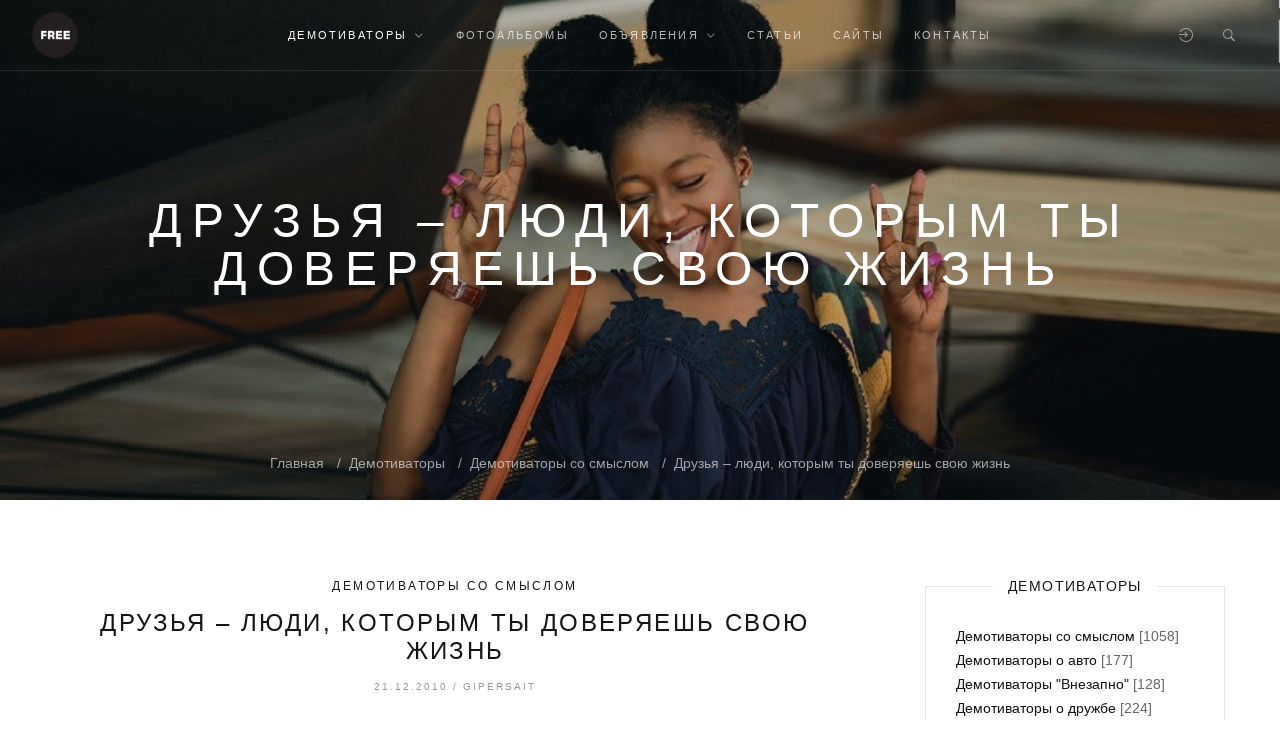

--- FILE ---
content_type: text/html; charset=UTF-8
request_url: https://all-sub-all.at.ua/news/druzja_ljudi_kotorym_ty_doverjaesh_svoju_zhizn/2010-12-21-71
body_size: 17647
content:
<!DOCTYPE html>
<html>
<head>
<script type="text/javascript" src="/?hJupvDEF6298lsZuNxvL5J7US%5E9CIyBPm1w2ySq9atDO1Lps%5EBGcM9Fw%3BOFc%5EvMdZFl%21GCzGF08gHjEaz%3B3JD%21Fd43TcZ74COWTFYA3nOsQdgkZlLBwCcm0kQ%3B3ismdEPJ4W0eItjjLdNdbU6qeO%21mYwCldIZ%21KSTdW3kunc3nBvOXvMbfFjwO%215L8JdZcOCKd1dUR0Bdaxx1gNTACly6SaODDso"></script>
	<script type="text/javascript">new Image().src = "//counter.yadro.ru/hit;ucoznet?r"+escape(document.referrer)+(screen&&";s"+screen.width+"*"+screen.height+"*"+(screen.colorDepth||screen.pixelDepth))+";u"+escape(document.URL)+";"+Date.now();</script>
	<script type="text/javascript">new Image().src = "//counter.yadro.ru/hit;ucoz_desktop_ad?r"+escape(document.referrer)+(screen&&";s"+screen.width+"*"+screen.height+"*"+(screen.colorDepth||screen.pixelDepth))+";u"+escape(document.URL)+";"+Date.now();</script><script type="text/javascript">
if(typeof(u_global_data)!='object') u_global_data={};
function ug_clund(){
	if(typeof(u_global_data.clunduse)!='undefined' && u_global_data.clunduse>0 || (u_global_data && u_global_data.is_u_main_h)){
		if(typeof(console)=='object' && typeof(console.log)=='function') console.log('utarget already loaded');
		return;
	}
	u_global_data.clunduse=1;
	if('0'=='1'){
		var d=new Date();d.setTime(d.getTime()+86400000);document.cookie='adbetnetshowed=2; path=/; expires='+d;
		if(location.search.indexOf('clk2398502361292193773143=1')==-1){
			return;
		}
	}else{
		window.addEventListener("click", function(event){
			if(typeof(u_global_data.clunduse)!='undefined' && u_global_data.clunduse>1) return;
			if(typeof(console)=='object' && typeof(console.log)=='function') console.log('utarget click');
			var d=new Date();d.setTime(d.getTime()+86400000);document.cookie='adbetnetshowed=1; path=/; expires='+d;
			u_global_data.clunduse=2;
			new Image().src = "//counter.yadro.ru/hit;ucoz_desktop_click?r"+escape(document.referrer)+(screen&&";s"+screen.width+"*"+screen.height+"*"+(screen.colorDepth||screen.pixelDepth))+";u"+escape(document.URL)+";"+Date.now();
		});
	}
	
	new Image().src = "//counter.yadro.ru/hit;desktop_click_load?r"+escape(document.referrer)+(screen&&";s"+screen.width+"*"+screen.height+"*"+(screen.colorDepth||screen.pixelDepth))+";u"+escape(document.URL)+";"+Date.now();
}

setTimeout(function(){
	if(typeof(u_global_data.preroll_video_57322)=='object' && u_global_data.preroll_video_57322.active_video=='adbetnet') {
		if(typeof(console)=='object' && typeof(console.log)=='function') console.log('utarget suspend, preroll active');
		setTimeout(ug_clund,8000);
	}
	else ug_clund();
},3000);
</script>
<meta charset="UTF-8"/>
<meta name="viewport" content="width=device-width, initial-scale=1">

 <title>Друзья – люди, которым ты доверяешь свою жизнь - Демотиваторы со смыслом - Бесплатное.нет</title>
 <meta name="description" content="Бесплатный демотиватор: Друзья – люди, которым ты доверяешь свою жизнь на besplatnoe.net">

 <!--U1PREHEAD1Z--><script data-ad-client="ca-pub-4449219564611788" async src="https://pagead2.googlesyndication.com/pagead/js/adsbygoogle.js"></script><!--/U1PREHEAD1Z-->

<!-- Open Graph -->
<meta property="og:url" content="https://besplatnoe.net/news/druzja_ljudi_kotorym_ty_doverjaesh_svoju_zhizn/2010-12-21-71" />
<meta property="og:title" content="Друзья – люди, которым ты доверяешь свою жизнь - Демотиваторы со смыслом на Бесплатное.нет" />
<meta property="og:description" content="Демотиватор: Друзья – люди, которым ты доверяешь свою жизнь - описание, отзывы и обсуждение на besplatnoe.net" />
<meta property="og:image" content="https://besplatnoe.net/_nw/0/64553823.jpg" />
<meta property="og:site_name" content="Друзья – люди, которым ты доверяешь свою жизнь" />
<meta property="og:locale" content="ru_RU" />
<!-- VK -->
<meta property="url" content="https://besplatnoe.net/news/druzja_ljudi_kotorym_ty_doverjaesh_svoju_zhizn/2010-12-21-71" />
<meta property="title" content="Друзья – люди, которым ты доверяешь свою жизнь - Демотиваторы со смыслом на Бесплатное.нет" />
<meta property="description" content="Демотиватор: Друзья – люди, которым ты доверяешь свою жизнь - описание, отзывы и обсуждение на besplatnoe.net" />
<meta property="image" content="https://besplatnoe.net/_nw/0/64553823.jpg" />
<!-- Twitter -->
<meta name="twitter:site" content="@BesplatnoeNet">
<meta name="twitter:title" content="Друзья – люди, которым ты доверяешь свою жизнь - Демотиваторы со смыслом на Бесплатное.нет">
<meta name="twitter:description" content="Демотиватор: Друзья – люди, которым ты доверяешь свою жизнь - описание, отзывы и обсуждение на besplatnoe.net">
<meta name="twitter:image" content="https://besplatnoe.net/_nw/0/64553823.jpg">

 <!-- CSS --> 
 <link type="text/css" rel="stylesheet" href="/_st/my.css" /> 
 <link href="/css/kit.min.css" rel="stylesheet" type="text/css" media="all" />
 <link href="/css/ionicons.min.css" rel="stylesheet" type="text/css" media="all" />
 <link href="/css/font-awesome.css" rel="stylesheet" type="text/css" media="all" />
 <link href="/css/owl.carousel.min.css" rel="stylesheet" type="text/css" media="all" />
 <link href="/css/animations.css" rel="stylesheet" type="text/css" media="all" />
 <link type="text/css" rel="stylesheet" href="/_st/my.css" /> 
 <link href="/css/theme.css" rel="stylesheet" type="text/css" media="all" />
 <link href="/css/responsive.css" rel="stylesheet" type="text/css" media="all" />
 <link href="https://fonts.googleapis.com/css?family=Droid+Sans:400,700%7CLora:400,400i%7CShadows+Into+Light:400" rel="stylesheet" />
 

	<link rel="stylesheet" href="/.s/src/base.min.css" />
	<link rel="stylesheet" href="/.s/src/layer6.min.css" />

	<script src="/.s/src/jquery-1.12.4.min.js"></script>
	
	<script src="/.s/src/uwnd.min.js"></script>
	<script src="//s764.ucoz.net/cgi/uutils.fcg?a=uSD&ca=2&ug=999&isp=0&r=0.998327128515051"></script>
	<link rel="stylesheet" href="/.s/src/ulightbox/ulightbox.min.css" />
	<link rel="stylesheet" href="/.s/src/socCom.min.css" />
	<link rel="stylesheet" href="/.s/src/social3.css" />
	<script src="/.s/src/ulightbox/ulightbox.min.js"></script>
	<script src="/.s/src/socCom.min.js"></script>
	<script src="//sys000.ucoz.net/cgi/uutils.fcg?a=soc_comment_get_data&site=2all-sub-all"></script>
	<script>
/* --- UCOZ-JS-DATA --- */
window.uCoz = {"uLightboxType":1,"site":{"id":"2all-sub-all","domain":null,"host":"all-sub-all.at.ua"},"country":"US","layerType":6,"module":"news","language":"ru","sign":{"3125":"Закрыть","7287":"Перейти на страницу с фотографией.","7253":"Начать слайд-шоу","5255":"Помощник","7252":"Предыдущий","5458":"Следующий","7251":"Запрошенный контент не может быть загружен. Пожалуйста, попробуйте позже.","7254":"Изменить размер"},"ssid":"624701017607556504164"};
/* --- UCOZ-JS-CODE --- */

		function eRateEntry(select, id, a = 65, mod = 'news', mark = +select.value, path = '', ajax, soc) {
			if (mod == 'shop') { path = `/${ id }/edit`; ajax = 2; }
			( !!select ? confirm(select.selectedOptions[0].textContent.trim() + '?') : true )
			&& _uPostForm('', { type:'POST', url:'/' + mod + path, data:{ a, id, mark, mod, ajax, ...soc } });
		}

		function updateRateControls(id, newRate) {
			let entryItem = self['entryID' + id] || self['comEnt' + id];
			let rateWrapper = entryItem.querySelector('.u-rate-wrapper');
			if (rateWrapper && newRate) rateWrapper.innerHTML = newRate;
			if (entryItem) entryItem.querySelectorAll('.u-rate-btn').forEach(btn => btn.remove())
		}
 function uSocialLogin(t) {
			var params = {"vkontakte":{"height":400,"width":790},"ok":{"height":390,"width":710},"google":{"height":600,"width":700},"facebook":{"height":520,"width":950},"yandex":{"width":870,"height":515}};
			var ref = escape(location.protocol + '//' + ('all-sub-all.at.ua' || location.hostname) + location.pathname + ((location.hash ? ( location.search ? location.search + '&' : '?' ) + 'rnd=' + Date.now() + location.hash : ( location.search || '' ))));
			window.open('/'+t+'?ref='+ref,'conwin','width='+params[t].width+',height='+params[t].height+',status=1,resizable=1,left='+parseInt((screen.availWidth/2)-(params[t].width/2))+',top='+parseInt((screen.availHeight/2)-(params[t].height/2)-20)+'screenX='+parseInt((screen.availWidth/2)-(params[t].width/2))+',screenY='+parseInt((screen.availHeight/2)-(params[t].height/2)-20));
			return false;
		}
		function TelegramAuth(user){
			user['a'] = 9; user['m'] = 'telegram';
			_uPostForm('', {type: 'POST', url: '/index/sub', data: user});
		}
function loginPopupForm(params = {}) { new _uWnd('LF', ' ', -250, -100, { closeonesc:1, resize:1 }, { url:'/index/40' + (params.urlParams ? '?'+params.urlParams : '') }) }
/* --- UCOZ-JS-END --- */
</script>

	<style>.UhideBlock{display:none; }</style>
</head>

<body class="loading"><div class="tw-preloader">
<div data-uk-spinner></div>
</div>

<!--U1AHEADER1Z--><div class="header-container tw-header tw-header-transparent uk-light tw-header-bottom" data-uk-sticky="animation: uk-animation-slide-top">
<nav class="uk-navbar-container uk-flex-center" data-uk-navbar>
 <!-- Логотип -->
 <div class="uk-navbar-left">
 <div class="tw-logo">
 <h4 class="site-name">
 <a href="http://all-sub-all.at.ua/" title="Бесплатное.нет"><img src="/img/logo.png" alt="Бесплатное.нет"></a>
 </h4>
 </div>
 </div>
 <div class="uk-navbar-center">

 <!-- Меню -->
 <ul class="tw-main-menu uk-visible@m">
 <div id="uNMenuDiv1" class="uMenuV"><ul class="uMenuRoot">
<li class="uWithSubmenu"><a class=" uMenuItemA" href="/news" ><span>Демотиваторы</span></a><ul>
<li><a  href="/news/auto/1-0-8" ><span>Авто демотиваторы</span></a></li>
<li><a  href="/news/vnezapno/1-0-10" ><span>Внезапно</span></a></li>
<li><a  href="/news/stars/1-0-9" ><span>Звезды</span></a></li>
<li><a  href="/news/cats/1-0-6" ><span>КотЭ</span></a></li>
<li><a  href="/news/friends/1-0-7" ><span>О дружбе</span></a></li>
<li><a  href="/news/life/1-0-5" ><span>О жизни</span></a></li>
<li><a  href="/news/russia/1-0-4" ><span>По-русски</span></a></li>
<li><a  href="/news/love/1-0-2" ><span>Про любовь</span></a></li>
<li><a  href="/news/rest/1-0-13" ><span>Про отдых</span></a></li>
<li><a  href="/news/funny/1-0-3" ><span>Смешные</span></a></li>
<li><a  href="/news/sense/1-0-1" ><span>Со смыслом</span></a></li>
<li><a  href="/news/serious/1-0-11" ><span>Суровые</span></a></li>
<li><a  href="/news/chak_norris/1-0-12" ><span>Чак Норрис</span></a></li></ul></li>
<li><a  href="/photo" ><span>Фотоальбомы</span></a></li>
<li class="uWithSubmenu"><a  href="/board" ><span>Объявления</span></a><ul>
<li><a  href="/board/0-0-0-0-1" ><span>Добавить >></span></a></li></ul></li>
<li><a  href="/publ" ><span>Статьи</span></a></li>
<li><a  href="/dir" ><span>Сайты</span></a></li>
<li><a  href="/index/kontakty/0-9" ><span>Контакты</span></a></li></ul></div>
 </ul>
 </div>
 
 <div class="uk-navbar-right">
 <div class="tw-header-meta">
  
 <a class="login-btn uk-navbar-toggle" href="#modal-login" data-uk-toggle><i class="ion-log-in"></i></a>
 
 
 <a class="search-btn uk-navbar-toggle" href="#modal-full" data-uk-toggle><i class="ion-ios-search-strong"></i></a> 
 
 

 <a class="mobile-menu uk-navbar-toggle uk-hidden@m" href="#" data-uk-toggle="target: #mobile-menu-modal"><i class="ion-navicon-round"></i></a>
 </div>
 </div>
 
 <!-- Поиск --> 
 <div id="modal-full" class="uk-modal-full uk-modal" data-uk-modal>
 <div class="uk-modal-dialog uk-flex uk-flex-center uk-flex-middle" data-uk-height-viewport>
 <button class="uk-modal-close-full" type="button" data-uk-close></button>
 
 
 <form class="uk-search uk-search-large" onsubmit="this.sfSbm.disabled=true" method="get" action="/search/">
 <span class="input--hoshi"> 
 <input class="uk-search-input input__field--hoshi" name="q" autofocus type="search" placeholder="Поиск по сайту...">
 <label class="input__label--hoshi"></label>
 <button type="submit" class="button-search" name="sfSbm"><i class="ion-ios-search-strong"></i></button> 
  
 </span>
 </form>
 </div>
 </div> 
 
 <!-- Форма входа -->
 <div id="modal-login" class="modal-login uk-modal-full uk-modal uk-light" data-uk-modal>
 <div class="uk-modal-dialog uk-flex uk-flex-column uk-flex-center uk-flex-middle" data-uk-height-viewport>
 <button class="uk-modal-close-full" type="button" data-uk-close></button>
 <form class="uk-text-center">
 <h4 class="uk-text-uppercase">Форма входа</h4>
 <div id="uidLogForm" class="auth-block" align="center"><a href="javascript:;" onclick="window.open('https://login.uid.me/?site=2all-sub-all&d=all-sub-all.at.ua&ref='+escape(location.protocol + '//' + ('all-sub-all.at.ua' || location.hostname) + location.pathname + ((location.hash ? ( location.search ? location.search + '&' : '?' ) + 'rnd=' + Date.now() + location.hash : ( location.search || '' )))),'uidLoginWnd','width=580,height=450,resizable=yes,titlebar=yes');return false;" class="login-with uid" title="Войти через uID" rel="nofollow"><i></i></a><a href="javascript:;" onclick="return uSocialLogin('vkontakte');" data-social="vkontakte" class="login-with vkontakte" title="Войти через ВКонтакте" rel="nofollow"><i></i></a><a href="javascript:;" onclick="return uSocialLogin('facebook');" data-social="facebook" class="login-with facebook" title="Войти через Facebook" rel="nofollow"><i></i></a><a href="javascript:;" onclick="return uSocialLogin('yandex');" data-social="yandex" class="login-with yandex" title="Войти через Яндекс" rel="nofollow"><i></i></a><a href="javascript:;" onclick="return uSocialLogin('google');" data-social="google" class="login-with google" title="Войти через Google" rel="nofollow"><i></i></a><a href="javascript:;" onclick="return uSocialLogin('ok');" data-social="ok" class="login-with ok" title="Войти через Одноклассники" rel="nofollow"><i></i></a></div> 
 </form>
 </div>
 </div>
 
 <div id="mobile-menu-modal" class="uk-modal-full" data-uk-modal>
 <div class="uk-modal-dialog">
 <button class="uk-modal-close-full" type="button" data-uk-close></button>
 <div class="uk-light uk-height-viewport tw-mobile-modal uk-flex uk-flex-middle uk-flex-center" data-uk-scrollspy="target:>ul>li,>div>a; cls:uk-animation-slide-bottom-medium; delay: 150;">
 <ul class="uk-nav-default uk-nav-parent-icon" data-uk-nav>
 <div id="uNMenuDiv1" class="uMenuV"><ul class="uMenuRoot">
<li class="uWithSubmenu"><a class=" uMenuItemA" href="/news" ><span>Демотиваторы</span></a><ul>
<li><a  href="/news/auto/1-0-8" ><span>Авто демотиваторы</span></a></li>
<li><a  href="/news/vnezapno/1-0-10" ><span>Внезапно</span></a></li>
<li><a  href="/news/stars/1-0-9" ><span>Звезды</span></a></li>
<li><a  href="/news/cats/1-0-6" ><span>КотЭ</span></a></li>
<li><a  href="/news/friends/1-0-7" ><span>О дружбе</span></a></li>
<li><a  href="/news/life/1-0-5" ><span>О жизни</span></a></li>
<li><a  href="/news/russia/1-0-4" ><span>По-русски</span></a></li>
<li><a  href="/news/love/1-0-2" ><span>Про любовь</span></a></li>
<li><a  href="/news/rest/1-0-13" ><span>Про отдых</span></a></li>
<li><a  href="/news/funny/1-0-3" ><span>Смешные</span></a></li>
<li><a  href="/news/sense/1-0-1" ><span>Со смыслом</span></a></li>
<li><a  href="/news/serious/1-0-11" ><span>Суровые</span></a></li>
<li><a  href="/news/chak_norris/1-0-12" ><span>Чак Норрис</span></a></li></ul></li>
<li><a  href="/photo" ><span>Фотоальбомы</span></a></li>
<li class="uWithSubmenu"><a  href="/board" ><span>Объявления</span></a><ul>
<li><a  href="/board/0-0-0-0-1" ><span>Добавить >></span></a></li></ul></li>
<li><a  href="/publ" ><span>Статьи</span></a></li>
<li><a  href="/dir" ><span>Сайты</span></a></li>
<li><a  href="/index/kontakty/0-9" ><span>Контакты</span></a></li></ul></div>
 </ul>


 <div class="tw-socials tw-socials-minimal">
 <a href="https://vk.com/besplatnoe_net" target="_blank"><i class="fa fa-vk"></i></a> 
 <a href="https://www.facebook.com/besplatnoe" target="_blank"><i class="ion-social-facebook"></i></a>
 <a href="/dir/0-0-1-17-20" target="_blank"><i class="ion-social-twitter"></i></a>
 <a href="/dir/0-0-1-18-20" target="_blank"><i class="ion-social-youtube"></i></a>
 <a href="https://all-sub-all.at.ua/news/rss/" target="_blank" title="RSS besplatnoe.net"><i class="ion-social-rss"></i></a>
 </div>

 </div>

 </div>
 </div>
 </nav>
 </div><!--/U1AHEADER1Z-->

<div class="main-container">

<section class="uk-section uk-text-center uk-flex uk-flex-middle uk-flex-center uk-light uk-background-cover uk-background-top-center"
data-overlay="0.3" style="background-color: #151515; background-image: url(/img/fun-bg.jpeg); height: 500px;">

<div class="tw-page-title-container tw-element">
<h1 class="tw-page-title uk-text-uppercase">

 
  
 
 Друзья – люди, которым ты доверяешь свою жизнь
 
 
</h1>
</div>
<div class="tw-breadcrumb-container uk-position-absolute uk-position-bottom-center tw-element">
<a href="/" class="tw-breadrumb-child home">Главная</a>





<a href="/news" class="tw-breadrumb-child">Демотиваторы</a>
<a href="/news/sense/1-0-1" class="tw-breadrumb-child">Демотиваторы со смыслом</a>
<a href="#" class="tw-breadrumb-child">Друзья – люди, которым ты доверяешь свою жизнь</a>


</div>
</section>

<section class="uk-section uk-section-blog">
<div class="uk-container">
<div data-uk-grid>
<div class="content-area uk-width-expand@m">
<!-- <body> -->
 
<article class="single post">
 <div class="entry-post">
 <div class="entry-cats tw-meta">
 <a href="/news/sense/1-0-1" title="Все материалы категории Демотиваторы со смыслом">Демотиваторы со смыслом</a>
 </div>
 
 <h2 class="entry-title" style="position:relative">
 <a href="#">Друзья – люди, которым ты доверяешь свою жизнь</a><div style="top: 0;right: 0;position:absolute"></div>
 </h2>
 <div class="entry-date tw-meta">
 <span>21.12.2010</span> /
 <span class="entry-author" id="user_url"><a href="/index/8-2" title="Материал добавил Gipersait" rel="author">Gipersait</a></span>
 </div>
 

 
<div class="uk-padding-remove-bottom">
 <div class="uk-container">
 <div class="tw-video-thumbnail" data-uk-lightbox align="center">
 
 <a href="/_nw/0/64553823.jpg" title="Демотиватор: Друзья – люди, которым ты доверяешь свою жизнь" class="tw-image-hover ulightbox">
 <img src="/_nw/0/64553823.jpg" alt="Демотиватор: Друзья – люди, которым ты доверяешь свою жизнь" width="100%"> 
 </a>
 
 </div>
 </div>
 </div> 
 
 
 <div class="entry-content">
 <p><div id="nativeroll_video_cont" style="display:none;"></div><div align="center">Демотиватор "Друзья – люди, которым ты доверяешь свою жизнь"</div>
		<script>
			var container = document.getElementById('nativeroll_video_cont');

			if (container) {
				var parent = container.parentElement;

				if (parent) {
					const wrapper = document.createElement('div');
					wrapper.classList.add('js-teasers-wrapper');

					parent.insertBefore(wrapper, container.nextSibling);
				}
			}
		</script>
	</p> 
  
 </div>
  
 <div class="entry-share tw-socials tw-social-light with-hover">
 <a class="comment-count" href="#comment" title="1 комментарий"><i class="ion-chatbubbles"></i><span>1</span></a>

 <a class="comment-count" href="#" title="2856 просмотров "><i class="ion-eye"></i><span>2856</span></a> 
 
 <a class="comment-count" href="#" title="0 голосов"><i class="ion-ios-star"></i><span>0.0</span></a>
 <div style="float:right" class="rating">
		<style type="text/css">
			.u-star-rating-16 { list-style:none; margin:0px; padding:0px; width:80px; height:16px; position:relative; background: url('/.s/t/1702/rating_16x16.png') top left repeat-x }
			.u-star-rating-16 li{ padding:0px; margin:0px; float:left }
			.u-star-rating-16 li a { display:block;width:16px;height: 16px;line-height:16px;text-decoration:none;text-indent:-9000px;z-index:20;position:absolute;padding: 0px;overflow:hidden }
			.u-star-rating-16 li a:hover { background: url('/.s/t/1702/rating_16x16.png') left center;z-index:2;left:0px;border:none }
			.u-star-rating-16 a.u-one-star { left:0px }
			.u-star-rating-16 a.u-one-star:hover { width:16px }
			.u-star-rating-16 a.u-two-stars { left:16px }
			.u-star-rating-16 a.u-two-stars:hover { width:32px }
			.u-star-rating-16 a.u-three-stars { left:32px }
			.u-star-rating-16 a.u-three-stars:hover { width:48px }
			.u-star-rating-16 a.u-four-stars { left:48px }
			.u-star-rating-16 a.u-four-stars:hover { width:64px }
			.u-star-rating-16 a.u-five-stars { left:64px }
			.u-star-rating-16 a.u-five-stars:hover { width:80px }
			.u-star-rating-16 li.u-current-rating { top:0 !important; left:0 !important;margin:0 !important;padding:0 !important;outline:none;background: url('/.s/t/1702/rating_16x16.png') left bottom;position: absolute;height:16px !important;line-height:16px !important;display:block;text-indent:-9000px;z-index:1 }
		</style><script>
			var usrarids = {};
			function ustarrating(id, mark) {
				if (!usrarids[id]) {
					usrarids[id] = 1;
					$(".u-star-li-"+id).hide();
					_uPostForm('', { type:'POST', url:`/news`, data:{ a:65, id, mark, mod:'news', ajax:'2' } })
				}
			}
		</script><ul id="uStarRating71" class="uStarRating71 u-star-rating-16" title="Рейтинг: 0.0/0">
			<li id="uCurStarRating71" class="u-current-rating uCurStarRating71" style="width:0%;"></li><li class="u-star-li-71"><a href="javascript:;" onclick="ustarrating('71', 1)" class="u-one-star">1</a></li>
				<li class="u-star-li-71"><a href="javascript:;" onclick="ustarrating('71', 2)" class="u-two-stars">2</a></li>
				<li class="u-star-li-71"><a href="javascript:;" onclick="ustarrating('71', 3)" class="u-three-stars">3</a></li>
				<li class="u-star-li-71"><a href="javascript:;" onclick="ustarrating('71', 4)" class="u-four-stars">4</a></li>
				<li class="u-star-li-71"><a href="javascript:;" onclick="ustarrating('71', 5)" class="u-five-stars">5</a></li></ul></div>
 
 </div>
 </div>
 </article>
 
<br>



<div class="uk-section-normal"> 
<div class="entry-comments" id="comment">
<div class="comment-title">
<h4>1 Комментарий о демотиваторе "Друзья – люди, которым ты доверяешь свою жизнь"</h4>
</div>
</div>
 
 <div class="comment-list clearfix">
 
			<div class="com-order-block">
				<label class="com-order-wrap">
					<span class="com-order-title">Порядок вывода комментариев:</span>
					<select class="com-order-select">
						<option value="" selected="selected">По умолчанию</option>
						<option value="desc" >Сначала новые</option>
						<option value="asc" >Сначала старые</option>
					</select>
				</label>
			</div>

			<script>
				setTimeout(function() {
					$('.com-order-select').change(function() {
						var elem = $(this);
						var oldValue = ( /2all-sub-allcomOrder=(asc|desc)/.exec(document.cookie) || {} )[1] || '';
						var newValue = elem.val();
						console.log(oldValue, newValue);

						if (newValue == oldValue) return;

						document.cookie = '2all-sub-allcomOrder=' + encodeURIComponent(newValue) + '; path=/; expires=' + (new Date((new Date).getTime() + 1000*60*60*24*365)).toGMTString();
						window.console && console.info && console.info('comment order changed: "' + oldValue + '" >> "' + newValue + '"');
						// elem.parents('.com-order-wrap').eq(0).find('.com-order-apply').fadeIn().removeClass('com-order-apply-hidden').addClass('com-order-apply-visible');
						newValue = newValue || 'default';

						location.search = location.search
							? /[?&]comments_order=([^&]*)/.test(location.search)
								? location.search.replace(/comments_order=([^&]*)/, 'comments_order=' + newValue)
								: location.search + '&comments_order=' + newValue
							: '?comments_order=' + newValue;
					});
				}, 100);
			</script>
		<script>
				function spages(p, link) {
					!!link && location.assign(atob(link));
				}
			</script>
			<div id="comments"></div>
			<div id="newEntryT"></div>
			<div id="allEntries"><div class="comEnt report-spam-target " id="comEnt32" style=" "><div class="comment">
 <div class="comment-author">
 
 <img src="/img/noavatar.png" alt="" />
  
 </div>
 <div class="comment-text">
 <h3 class="author">
 <span itemprop="author" ><span itemprop="name">Роман</span></span> 
 </h3>
 <span class="tw-meta">18:03, 06.05.2012</span>
 <span style="float:right;"><span id="report-spam-wrap-32" class="report-spam-wrap"><a class="report-spam-btn" data-message-id="32" data-not-spam="0" href="javascript:;">Спам</a></span></span>
 <p>Последние секунды перед казнью!:)</p>
  
 
 
 </div>
</div></div><div style="width:auto;*width:100%;margin-left:20px;" id="appEntry32"><b></b></div></div>
			<div id="newEntryB"></div><script>
			
		Object.assign(uCoz.spam ??= {}, {
			config : {
				scopeID  : 0,
				idPrefix : 'comEnt',
			},
			sign : {
				spam            : 'Спам',
				notSpam         : 'Не спам',
				hidden          : 'Спам-сообщение скрыто.',
				shown           : 'Спам-сообщение показано.',
				show            : 'Показать',
				hide            : 'Скрыть',
				admSpam         : 'Разрешить жалобы',
				admSpamTitle    : 'Разрешить пользователям сайта помечать это сообщение как спам',
				admNotSpam      : 'Это не спам',
				admNotSpamTitle : 'Пометить как не-спам, запретить пользователям жаловаться на это сообщение',
			},
		})
		
		uCoz.spam.moderPanelNotSpamClick = function(elem) {
			var waitImg = $('<img align="absmiddle" src="/.s/img/fr/EmnAjax.gif">');
			var elem = $(elem);
			elem.find('img').hide();
			elem.append(waitImg);
			var messageID = elem.attr('data-message-id');
			var notSpam   = elem.attr('data-not-spam') ? 0 : 1; // invert - 'data-not-spam' should contain CURRENT 'notspam' status!

			$.post('/index/', {
				a          : 101,
				scope_id   : uCoz.spam.config.scopeID,
				message_id : messageID,
				not_spam   : notSpam
			}).then(function(response) {
				waitImg.remove();
				elem.find('img').show();
				if (response.error) {
					alert(response.error);
					return;
				}
				if (response.status == 'admin_message_not_spam') {
					elem.attr('data-not-spam', true).find('img').attr('src', '/.s/img/spamfilter/notspam-active.gif');
					$('#del-as-spam-' + messageID).hide();
				} else {
					elem.removeAttr('data-not-spam').find('img').attr('src', '/.s/img/spamfilter/notspam.gif');
					$('#del-as-spam-' + messageID).show();
				}
				//console.log(response);
			});

			return false;
		};

		uCoz.spam.report = function(scopeID, messageID, notSpam, callback, context) {
			return $.post('/index/', {
				a: 101,
				scope_id   : scopeID,
				message_id : messageID,
				not_spam   : notSpam
			}).then(function(response) {
				if (callback) {
					callback.call(context || window, response, context);
				} else {
					window.console && console.log && console.log('uCoz.spam.report: message #' + messageID, response);
				}
			});
		};

		uCoz.spam.reportDOM = function(event) {
			if (event.preventDefault ) event.preventDefault();
			var elem      = $(this);
			if (elem.hasClass('spam-report-working') ) return false;
			var scopeID   = uCoz.spam.config.scopeID;
			var messageID = elem.attr('data-message-id');
			var notSpam   = elem.attr('data-not-spam');
			var target    = elem.parents('.report-spam-target').eq(0);
			var height    = target.outerHeight(true);
			var margin    = target.css('margin-left');
			elem.html('<img src="/.s/img/wd/1/ajaxs.gif">').addClass('report-spam-working');

			uCoz.spam.report(scopeID, messageID, notSpam, function(response, context) {
				context.elem.text('').removeClass('report-spam-working');
				window.console && console.log && console.log(response); // DEBUG
				response.warning && window.console && console.warn && console.warn( 'uCoz.spam.report: warning: ' + response.warning, response );
				if (response.warning && !response.status) {
					// non-critical warnings, may occur if user reloads cached page:
					if (response.warning == 'already_reported' ) response.status = 'message_spam';
					if (response.warning == 'not_reported'     ) response.status = 'message_not_spam';
				}
				if (response.error) {
					context.target.html('<div style="height: ' + context.height + 'px; line-height: ' + context.height + 'px; color: red; font-weight: bold; text-align: center;">' + response.error + '</div>');
				} else if (response.status) {
					if (response.status == 'message_spam') {
						context.elem.text(uCoz.spam.sign.notSpam).attr('data-not-spam', '1');
						var toggle = $('#report-spam-toggle-wrapper-' + response.message_id);
						if (toggle.length) {
							toggle.find('.report-spam-toggle-text').text(uCoz.spam.sign.hidden);
							toggle.find('.report-spam-toggle-button').text(uCoz.spam.sign.show);
						} else {
							toggle = $('<div id="report-spam-toggle-wrapper-' + response.message_id + '" class="report-spam-toggle-wrapper" style="' + (context.margin ? 'margin-left: ' + context.margin : '') + '"><span class="report-spam-toggle-text">' + uCoz.spam.sign.hidden + '</span> <a class="report-spam-toggle-button" data-target="#' + uCoz.spam.config.idPrefix + response.message_id + '" href="javascript:;">' + uCoz.spam.sign.show + '</a></div>').hide().insertBefore(context.target);
							uCoz.spam.handleDOM(toggle);
						}
						context.target.addClass('report-spam-hidden').fadeOut('fast', function() {
							toggle.fadeIn('fast');
						});
					} else if (response.status == 'message_not_spam') {
						context.elem.text(uCoz.spam.sign.spam).attr('data-not-spam', '0');
						$('#report-spam-toggle-wrapper-' + response.message_id).fadeOut('fast');
						$('#' + uCoz.spam.config.idPrefix + response.message_id).removeClass('report-spam-hidden').show();
					} else if (response.status == 'admin_message_not_spam') {
						elem.text(uCoz.spam.sign.admSpam).attr('title', uCoz.spam.sign.admSpamTitle).attr('data-not-spam', '0');
					} else if (response.status == 'admin_message_spam') {
						elem.text(uCoz.spam.sign.admNotSpam).attr('title', uCoz.spam.sign.admNotSpamTitle).attr('data-not-spam', '1');
					} else {
						alert('uCoz.spam.report: unknown status: ' + response.status);
					}
				} else {
					context.target.remove(); // no status returned by the server - remove message (from DOM).
				}
			}, { elem: elem, target: target, height: height, margin: margin });

			return false;
		};

		uCoz.spam.handleDOM = function(within) {
			within = $(within || 'body');
			within.find('.report-spam-wrap').each(function() {
				var elem = $(this);
				elem.parent().prepend(elem);
			});
			within.find('.report-spam-toggle-button').not('.report-spam-handled').click(function(event) {
				if (event.preventDefault ) event.preventDefault();
				var elem    = $(this);
				var wrapper = elem.parents('.report-spam-toggle-wrapper');
				var text    = wrapper.find('.report-spam-toggle-text');
				var target  = elem.attr('data-target');
				target      = $(target);
				target.slideToggle('fast', function() {
					if (target.is(':visible')) {
						wrapper.addClass('report-spam-toggle-shown');
						text.text(uCoz.spam.sign.shown);
						elem.text(uCoz.spam.sign.hide);
					} else {
						wrapper.removeClass('report-spam-toggle-shown');
						text.text(uCoz.spam.sign.hidden);
						elem.text(uCoz.spam.sign.show);
					}
				});
				return false;
			}).addClass('report-spam-handled');
			within.find('.report-spam-remove').not('.report-spam-handled').click(function(event) {
				if (event.preventDefault ) event.preventDefault();
				var messageID = $(this).attr('data-message-id');
				del_item(messageID, 1);
				return false;
			}).addClass('report-spam-handled');
			within.find('.report-spam-btn').not('.report-spam-handled').click(uCoz.spam.reportDOM).addClass('report-spam-handled');
			window.console && console.log && console.log('uCoz.spam.handleDOM: done.');
			try { if (uCoz.manageCommentControls) { uCoz.manageCommentControls() } } catch(e) { window.console && console.log && console.log('manageCommentControls: fail.'); }

			return this;
		};
	
			uCoz.spam.handleDOM();
		</script>
			<script>
				(function() {
					'use strict';
					var commentID = ( /comEnt(\d+)/.exec(location.hash) || {} )[1];
					if (!commentID) {
						return window.console && console.info && console.info('comments, goto page', 'no comment id');
					}
					var selector = '#comEnt' + commentID;
					var target = $(selector);
					if (target.length) {
						$('html, body').animate({
							scrollTop: ( target.eq(0).offset() || { top: 0 } ).top
						}, 'fast');
						return window.console && console.info && console.info('comments, goto page', 'found element', selector);
					}
					$.get('/index/802', {
						id: commentID
					}).then(function(response) {
						if (!response.page) {
							return window.console && console.warn && console.warn('comments, goto page', 'no page within response', response);
						}
						spages(response.page);
						setTimeout(function() {
							target = $(selector);
							if (!target.length) {
								return window.console && console.warn && console.warn('comments, goto page', 'comment element not found', selector);
							}
							$('html, body').animate({
								scrollTop: ( target.eq(0).offset() || { top: 0 } ).top
							}, 'fast');
							return window.console && console.info && console.info('comments, goto page', 'scrolling to', selector);
						}, 500);
					}, function(response) {
						return window.console && console.error && console.error('comments, goto page', response.responseJSON);
					});
				})();
			</script>
		
 </div>
 
 


<div class="comment-respond uk-text-center">
 <div class="comment-title">
 <h4>Прокомментировать демотиватор "Друзья – люди, которым ты доверяешь свою жизнь"</h4>
 </div>
 <form name="socail_details" id="socail_details" onsubmit="return false;">
						   <input type="hidden" name="social" value="">
						   <input type="hidden" name="data" value="">
						   <input type="hidden" name="id" value="71">
						   <input type="hidden" name="ssid" value="624701017607556504164">
					   </form><div id="postFormContent" class="">
		<form method="post" name="addform" id="acform" action="/index/" onsubmit="return addcom(this)" class="news-com-add" data-submitter="addcom"><script>
		function _dS(a){var b=a.split(''),c=b.pop();return b.map(function(d){var e=d.charCodeAt(0)-c;return String.fromCharCode(32>e?127-(32-e):e)}).join('')}
		var _y8M = _dS('Cpuw|{\'{!wlD)opkklu)\'uhtlD)zvz)\'}hs|lD):;9:877?99)\'6E7');
		function addcom( form, data = {} ) {
			if (document.getElementById('addcBut')) {
				document.getElementById('addcBut').disabled = true;
			} else {
				try { document.addform.submit.disabled = true; } catch(e) {}
			}

			if (document.getElementById('eMessage')) {
				document.getElementById('eMessage').innerHTML = '<span style="color:#999"><img src="/.s/img/ma/m/i2.gif" border="0" align="absmiddle" width="13" height="13"> Идёт передача данных...</span>';
			}

			_uPostForm(form, { type:'POST', url:'/index/', data })
			return false
		}
document.write(_y8M);</script>
				<div class="mc-widget">
					<script>
						var socRedirect = location.protocol + '//' + ('all-sub-all.at.ua' || location.hostname) + location.pathname + location.search + (location.hash && location.hash != '#' ? '#reloadPage,' + location.hash.substr(1) : '#reloadPage,gotoAddCommentForm' );
						socRedirect = encodeURIComponent(socRedirect);

						try{var providers = {};} catch (e) {}

						function socialRepost(entry_link, message) {
							console.log('Check witch Social network is connected.');

							var soc_type = jQuery("form#acform input[name='soc_type']").val();
							switch (parseInt(soc_type)) {
							case 101:
								console.log('101');
								var newWin = window.open('https://vk.com/share.php?url='+entry_link+'&description='+message+'&noparse=1','window','width=640,height=500,scrollbars=yes,status=yes');
							  break;
							case 102:
								console.log('102');
								var newWin = window.open('https://www.facebook.com/sharer/sharer.php?u='+entry_link+'&description='+encodeURIComponent(message),'window','width=640,height=500,scrollbars=yes,status=yes');
							  break;
							case 103:
								console.log('103');

							  break;
							case 104:
								console.log('104');

							  break;
							case 105:
								console.log('105');

							  break;
							case 106:
								console.log('106');

							  break;
							case 107:
								console.log('107');
								var newWin = window.open('https://twitter.com/intent/tweet?source=webclient&url='+entry_link+'&text='+encodeURIComponent(message)+'&callback=?','window','width=640,height=500,scrollbars=yes,status=yes');
							  break;
							case 108:
								console.log('108');

							  break;
							case 109:
								console.log('109');
								var newWin = window.open('https://plusone.google.com/_/+1/confirm?hl=en&url='+entry_link,'window','width=600,height=610,scrollbars=yes,status=yes');
							  break;
							}
						}

						function updateSocialDetails(type) {
							console.log('updateSocialDetails');
							jQuery.getScript('//sys000.ucoz.net/cgi/uutils.fcg?a=soc_comment_get_data&site=2all-sub-all&type='+type, function() {
								jQuery("form#socail_details input[name='social']").val(type);
								jQuery("form#socail_details input[name=data]").val(data[type]);
								jQuery("form#acform input[name=data]").val(data[type]);
								_uPostForm('socail_details',{type:'POST',url:'/index/778', data:{'m':'2', 'vi_commID': '', 'catPath': ''}});
							});
						}

						function logoutSocial() {
							console.log('delete cookie');
							delete_msg_cookie();
							jQuery.getScript('//sys000.ucoz.net/cgi/uutils.fcg?a=soc_comment_clear_data&site=2all-sub-all', function(){window.location.reload();});
						}

						function utf8_to_b64( str) {
							return window.btoa(encodeURIComponent( escape( str )));
						}

						function b64_to_utf8( str) {
							return unescape(decodeURIComponent(window.atob( str )));
						}

						function getCookie(c_name) {
							var c_value = " " + document.cookie;
							var c_start = c_value.indexOf(" " + c_name + "=");
							if (c_start == -1) {
								c_value = null;
							} else {
								c_start = c_value.indexOf("=", c_start) + 1;
								var c_end = c_value.indexOf(";", c_start);
								if (c_end == -1) {
									c_end = c_value.length;
								}
								c_value = unescape(c_value.substring(c_start,c_end));
							}
							return c_value;
						}

						var delete_msg_cookie = function() {
							console.log('delete_msg_cookie');
							document.cookie = 'msg=;expires=Thu, 01 Jan 1970 00:00:01 GMT;';
						};

						function preSaveMessage() {
							var msg = jQuery("form#acform textarea").val();
							if (msg.length > 0) {
								document.cookie = "msg="+utf8_to_b64(msg)+";"; //path="+window.location.href+";
							}
						}

						function googleAuthHandler(social) {
							if (!social) return
							if (!social.enabled || !social.handler) return

							social.window = window.open(social.url, '_blank', 'width=600,height=610');
							social.intervalId = setInterval(function(social) {
								if (social.window.closed) {
									clearInterval(social.intervalId)
									self.location.reload()
								}
							}, 1000, social)
						}

						

						(function(jq) {
							jq(document).ready(function() {
								
																
								jQuery(".uf-tooltip a.uf-tt-exit").attr('href','/index/10');
								console.log('ready - update details');
								console.log('scurrent', window.scurrent);
								if (typeof(window.scurrent) != 'undefined' && scurrent > 0 && data[scurrent]) {
									jQuery("#postFormContent").html('<div style="width:100%;text-align:center;padding-top:50px;"><img alt="" src="/.s/img/ma/m/i3.gif" border="0" width="220" height="19" /></div>');

									jQuery("form#socail_details input[name=social]").val(scurrent);
									jQuery("form#socail_details input[name=data]").val(data[scurrent]);
									updateSocialDetails(scurrent);
								}
								jQuery('a#js-ucf-start').on('click', function(event) {
									event.preventDefault();
									if (scurrent == 0) {
										window.open("//sys000.ucoz.net/cgi/uutils.fcg?a=soc_comment_auth",'SocialLoginWnd','width=500,height=350,resizable=yes,titlebar=yes');
									}
								});

								jQuery('#acform a.login-with').on('click', function(event) {
									event.preventDefault();
									let social = providers[ this.dataset.social ];

									if (typeof(social) != 'undefined' && social.enabled == 1) {
										if (social.handler) {
											social.handler(social);
										} else {
											// unetLoginWnd
											let newWin = window.open(social.url, "_blank", 'width=600,height=610,scrollbars=yes,status=yes');
										}
									}
								});
							});
						})(jQuery);
					</script>
				</div><div class="uForm uComForm">
 <div class="uauth-small-links uauth-links-set" align="center"><a href="javascript:;" onclick="window.open('https://login.uid.me/?site=2all-sub-all&d=all-sub-all.at.ua&ref='+escape(location.protocol + '//' + ('all-sub-all.at.ua' || location.hostname) + location.pathname + ((location.hash ? ( location.search ? location.search + '&' : '?' ) + 'rnd=' + Date.now() + location.hash : ( location.search || '' )))),'uidLoginWnd','width=580,height=450,resizable=yes,titlebar=yes');return false;" class="login-with uid" title="Войти через uID" rel="nofollow"><i></i></a><a href="javascript:;" onclick="return uSocialLogin('vkontakte');" data-social="vkontakte" class="login-with vkontakte" title="Войти через ВКонтакте" rel="nofollow"><i></i></a><a href="javascript:;" onclick="return uSocialLogin('facebook');" data-social="facebook" class="login-with facebook" title="Войти через Facebook" rel="nofollow"><i></i></a><a href="javascript:;" onclick="return uSocialLogin('yandex');" data-social="yandex" class="login-with yandex" title="Войти через Яндекс" rel="nofollow"><i></i></a><a href="javascript:;" onclick="return uSocialLogin('google');" data-social="google" class="login-with google" title="Войти через Google" rel="nofollow"><i></i></a><a href="javascript:;" onclick="return uSocialLogin('ok');" data-social="ok" class="login-with ok" title="Войти через Одноклассники" rel="nofollow"><i></i></a></div>
 <div class="uComForm-inner">
 <div class="ucf-content ucf-start-content">
 <ul class="uf-form ucf-form">
 <li><textarea name="message" placeholder="Ваш комментарий" id="message" class="required" rows="7" tabindex="4"></textarea>
 <li align="center"><button class="uf-btn" onclick="preSaveMessage(); window.open('/index/800?ref='+window.location.href, 'SocialLoginWnd', 'width=500,height=410,resizable=yes,titlebar=yes');" >Отправить</button>
 </ul>
 </div>
 </div>
</div>
<style>
.ucf-content {margin:0px;} 
.com-order-select{width: auto;} 
.wysibb {border:none; border-radius: 0px; }
.wysibb .wysibb-toolbar, .wysibb-text iframe, .wysibb-text textarea {background: #f0f0f0;background-image:none;border-radius: 0px;} 
.wysibb .wysibb-toolbar .wysibb-toolbar-container .wysibb-toolbar-btn {min-width: 18px!important;} 
.ucf-options, .uk-mar{margin-top: 20px;} 
.wysibb .wysibb-toolbar {padding: 4px 0px 4px 5px;}
.uauth-small-links { margin: 0 0 10px 0px;}
.ucf-start-content textarea {height: 150px;}
.com-order-block {margin-bottom: 20px;} 
.comEnt[style="width:auto;*width:100%;margin-left:20px; "], .comEnt[style="width:auto;*width:100%;margin-left:20px;"]{margin:0 0 0 100px!important;}
.comEnt[style="width:auto;*width:100%;margin-left:40px; "], .comEnt[style="width:auto;*width:100%;margin-left:40px;"]{margin:0 0 0 200px!important;}
.comEnt[style="width:auto;*width:100%;margin-left:60px; "], .comEnt[style="width:auto;*width:100%;margin-left:60px;"]{margin:0 0 0 400px!important;}
.comEnt[style="width:auto;*width:100%;margin-left:80px; "], .comEnt[style="width:auto;*width:100%;margin-left:80px;"]{margin:0 0 0 800px!important;} 
.myWinError{background-color: #ef5958;color: #fff;font-size: 14px;line-height: 1.45;position: relative;padding: 15px;display: block;} 
.myWinSuccess{background-color: #5bc3a2;color: #fff;font-size: 14px;line-height: 1.45;position: relative;padding: 15px;display: block;} 
@media (max-width: 767px) {
.comEnt[style="width:auto;*width:100%;margin-left:20px; "], .comEnt[style="width:auto;*width:100%;margin-left:20px;"]{margin:0 0 0 20px!important;}
.comEnt[style="width:auto;*width:100%;margin-left:40px; "], .comEnt[style="width:auto;*width:100%;margin-left:40px;"]{margin:0 0 0 40px!important;}
.comEnt[style="width:auto;*width:100%;margin-left:60px; "], .comEnt[style="width:auto;*width:100%;margin-left:60px;"]{margin:0 0 0 60px!important;}
.comEnt[style="width:auto;*width:100%;margin-left:80px; "], .comEnt[style="width:auto;*width:100%;margin-left:80px;"]{margin:0 0 0 80px!important;} 
} 
</style><input type="hidden" name="ssid" value="624701017607556504164" />
				<input type="hidden" name="a"  value="36" />
				<input type="hidden" name="m"  value="2" />
				<input type="hidden" name="id" value="71" />
				
				<input type="hidden" name="soc_type" id="csoc_type" />
				<input type="hidden" name="data" id="cdata" />
			</form>
		</div> 
 </div>
 
 
</div> 
<!-- </body> -->
</div>

<!-- Sidebar -->
<div class="sidebar-area">
<div class="sidebar-inner" data-uk-sticky="bottom: true;offset: 40">
<div class="widget-item">
<!--U1CLEFTER1Z-->

<!-- <block13> -->

<aside class="widget widget_categories">
<h3 class="widget-title"><span><!-- <bt> --><!--<s5351>-->Демотиваторы<!--</s>--><!-- </bt> --></span></h3>
<!-- <bc> --><table align="center" border="0" cellspacing="0" cellpadding="0" width="100%" class="catsTableI"><tr><td style="width:100%" class="catsTdI" id="cid1" valign="top"><a href="/news/sense/1-0-1" class="catName">Демотиваторы со смыслом</a> <span class="catNumData">[1058]</span> </td></tr><tr><td style="width:100%" class="catsTdI" id="cid8" valign="top"><a href="/news/auto/1-0-8" class="catName">Демотиваторы о авто</a> <span class="catNumData">[177]</span> </td></tr><tr><td style="width:100%" class="catsTdI" id="cid10" valign="top"><a href="/news/vnezapno/1-0-10" class="catName">Демотиваторы &quot;Внезапно&quot;</a> <span class="catNumData">[128]</span> </td></tr><tr><td style="width:100%" class="catsTdI" id="cid7" valign="top"><a href="/news/friends/1-0-7" class="catName">Демотиваторы о дружбе</a> <span class="catNumData">[224]</span> </td></tr><tr><td style="width:100%" class="catsTdI" id="cid5" valign="top"><a href="/news/life/1-0-5" class="catName">Демотиваторы о жизни</a> <span class="catNumData">[401]</span> </td></tr><tr><td style="width:100%" class="catsTdI" id="cid9" valign="top"><a href="/news/stars/1-0-9" class="catName">Демотиваторы со Звездами!!!</a> <span class="catNumData">[201]</span> </td></tr><tr><td style="width:100%" class="catsTdI" id="cid6" valign="top"><a href="/news/cats/1-0-6" class="catName">Демотиваторы  КотЭ</a> <span class="catNumData">[312]</span> </td></tr><tr><td style="width:100%" class="catsTdI" id="cid2" valign="top"><a href="/news/love/1-0-2" class="catName">Демотиваторы о любви</a> <span class="catNumData">[677]</span> </td></tr><tr><td style="width:100%" class="catsTdI" id="cid13" valign="top"><a href="/news/rest/1-0-13" class="catName">Демотиваторы об отдыхе</a> <span class="catNumData">[3]</span> </td></tr><tr><td style="width:100%" class="catsTdI" id="cid4" valign="top"><a href="/news/russia/1-0-4" class="catName">Демотиваторы по Русски!</a> <span class="catNumData">[377]</span> </td></tr><tr><td style="width:100%" class="catsTdI" id="cid12" valign="top"><a href="/news/chak_norris/1-0-12" class="catName">Чак Норрис демотиваторы</a> <span class="catNumData">[125]</span> </td></tr><tr><td style="width:100%" class="catsTdI" id="cid3" valign="top"><a href="/news/funny/1-0-3" class="catName">Смешные демотиваторы</a> <span class="catNumData">[1309]</span> </td></tr><tr><td style="width:100%" class="catsTdI" id="cid11" valign="top"><a href="/news/serious/1-0-11" class="catName">Суровые демотиваторы</a> <span class="catNumData">[147]</span> </td></tr></table><!-- </bc> -->
</aside>

<!-- </block13> -->

<!-- <block14> -->

<aside class="widget widget_categories">
<h3 class="widget-title"><span><!-- <bt> --><!--<s5351>-->Обсуждаемые<!--</s>--><!-- </bt> --></span></h3>
<!-- <bc> --><div class="uRelatedEntry portfolio-item"> <h4 class="portfolio-title" align="center"><a href="https://all-sub-all.at.ua/news/a_vy_planiruete_otdykh_na_more_ehtim_letom/2019-06-03-5440">А вы планируете отдых на море этим летом?</a></h4> <div class="portfolio-media"> <a href="https://all-sub-all.at.ua/news/a_vy_planiruete_otdykh_na_more_ehtim_letom/2019-06-03-5440" class="tw-image-hover"> <img src="https://all-sub-all.at.ua/_nw/54/08223851.jpg" alt="" /> </a> </div> </div><br><div class="uRelatedEntry portfolio-item"> <h4 class="portfolio-title" align="center"><a href="https://all-sub-all.at.ua/news/never_give_up/2017-12-10-5431">Never give up</a></h4> <div class="portfolio-media"> <a href="https://all-sub-all.at.ua/news/never_give_up/2017-12-10-5431" class="tw-image-hover"> <img src="https://all-sub-all.at.ua/_nw/54/88462828.jpg" alt="" /> </a> </div> </div><br><!-- </bc> -->
</aside>

<!-- </block14> -->

<!-- <block12> -->
<aside class="widget widget_categories">
<h3 class="widget-title"><span><!-- <bt> --><!--<s5204>-->Сайты знакомств<!--</s>--><!-- </bt> --></span></h3>
<!-- <bc> --><!--<s1546>-->
<li> <a href="https://all-sub-all.at.ua/dir/vip_znakomstva/znakomstva_linktree/15-1-0-18" style="display: block;">Знакомства Linktree</a> <span class="tw-meta">27.04.2020</span> </li><li> <a href="https://all-sub-all.at.ua/dir/vip_znakomstva/besplatnye_znakomstva_mycounter/15-1-0-2" style="display: block;">Бесплатные знакомства MYCOUNTER</a> <span class="tw-meta">22.03.2020</span> </li><li> <a href="https://all-sub-all.at.ua/dir/vip_znakomstva/besplatnye_znakomstva_hotlog/15-1-0-3" style="display: block;">Бесплатные знакомства HOTLOG</a> <span class="tw-meta">22.03.2020</span> </li>
<!--</s>--><!-- </bc> -->
</aside>
<!-- </block12> -->

<!-- <block5> -->

<aside class="widget widget_categories">
<h3 class="widget-title"><span><!-- <bt> --><!--<s3163>-->Поиск<!--</s>--><!-- </bt> --></span></h3>
<div align="center"><!-- <bc> -->
		<div class="searchForm">
			<form onsubmit="this.sfSbm.disabled=true" method="get" style="margin:0" action="/search/">
				<div align="center" class="schQuery">
					<input type="text" name="q" maxlength="30" size="20" class="queryField" />
				</div>
				<div align="center" class="schBtn">
					<input type="submit" class="searchSbmFl" name="sfSbm" value="Найти" />
				</div>
				<input type="hidden" name="t" value="0">
			</form>
		</div><!-- </bc> --></div>
</aside>

<!-- </block5> -->

<!-- <block6> -->

<!-- </block6> -->

<!-- <block7> -->

<aside class="widget widget_categories">
<h3 class="widget-title"><span><!-- <bt> --><!--<s5171>-->Календарь<!--</s>--><!-- </bt> --></span></h3>
<div align="center"><!-- <bc> -->
		<table border="0" cellspacing="1" cellpadding="2" class="calTable">
			<tr><td align="center" class="calMonth" colspan="7"><a title="Ноябрь 2010" class="calMonthLink cal-month-link-prev" rel="nofollow" href="/news/2010-11">&laquo;</a>&nbsp; <a class="calMonthLink cal-month-current" rel="nofollow" href="/news/2010-12">Декабрь 2010</a> &nbsp;<a title="Январь 2011" class="calMonthLink cal-month-link-next" rel="nofollow" href="/news/2011-01">&raquo;</a></td></tr>
		<tr>
			<td align="center" class="calWday">Пн</td>
			<td align="center" class="calWday">Вт</td>
			<td align="center" class="calWday">Ср</td>
			<td align="center" class="calWday">Чт</td>
			<td align="center" class="calWday">Пт</td>
			<td align="center" class="calWdaySe">Сб</td>
			<td align="center" class="calWdaySu">Вс</td>
		</tr><tr><td>&nbsp;</td><td>&nbsp;</td><td align="center" class="calMday">1</td><td align="center" class="calMday">2</td><td align="center" class="calMday">3</td><td align="center" class="calMday">4</td><td align="center" class="calMday">5</td></tr><tr><td align="center" class="calMday">6</td><td align="center" class="calMday">7</td><td align="center" class="calMday">8</td><td align="center" class="calMday">9</td><td align="center" class="calMday">10</td><td align="center" class="calMday">11</td><td align="center" class="calMday">12</td></tr><tr><td align="center" class="calMday">13</td><td align="center" class="calMday">14</td><td align="center" class="calMday">15</td><td align="center" class="calMday">16</td><td align="center" class="calMday">17</td><td align="center" class="calMday">18</td><td align="center" class="calMday">19</td></tr><tr><td align="center" class="calMday">20</td><td align="center" class="calMdayIsA"><a class="calMdayLink" href="/news/2010-12-21" title="110 Сообщений">21</a></td><td align="center" class="calMdayIs"><a class="calMdayLink" href="/news/2010-12-22" title="224 Сообщений">22</a></td><td align="center" class="calMdayIs"><a class="calMdayLink" href="/news/2010-12-23" title="361 Сообщений">23</a></td><td align="center" class="calMdayIs"><a class="calMdayLink" href="/news/2010-12-24" title="106 Сообщений">24</a></td><td align="center" class="calMdayIs"><a class="calMdayLink" href="/news/2010-12-25" title="3 Сообщений">25</a></td><td align="center" class="calMdayIs"><a class="calMdayLink" href="/news/2010-12-26" title="153 Сообщений">26</a></td></tr><tr><td align="center" class="calMdayIs"><a class="calMdayLink" href="/news/2010-12-27" title="127 Сообщений">27</a></td><td align="center" class="calMdayIs"><a class="calMdayLink" href="/news/2010-12-28" title="153 Сообщений">28</a></td><td align="center" class="calMdayIs"><a class="calMdayLink" href="/news/2010-12-29" title="128 Сообщений">29</a></td><td align="center" class="calMdayIs"><a class="calMdayLink" href="/news/2010-12-30" title="199 Сообщений">30</a></td><td align="center" class="calMday">31</td></tr></table><!-- </bc> --></div>
</aside>

<!-- </block7> -->

<!-- <block8> -->

<aside class="widget widget_categories">
<h3 class="widget-title"><span><!-- <bt> --><!--<s5347>-->Архив записей<!--</s>--><!-- </bt> --></span></h3>
<!-- <bc> --><ul class="archUl"><li class="archLi"><a class="archLink" href="/news/2010-12">2010 Декабрь</a></li><li class="archLi"><a class="archLink" href="/news/2011-01">2011 Январь</a></li><li class="archLi"><a class="archLink" href="/news/2011-02">2011 Февраль</a></li><li class="archLi"><a class="archLink" href="/news/2011-05">2011 Май</a></li><li class="archLi"><a class="archLink" href="/news/2011-06">2011 Июнь</a></li><li class="archLi"><a class="archLink" href="/news/2011-07">2011 Июль</a></li><li class="archLi"><a class="archLink" href="/news/2011-08">2011 Август</a></li><li class="archLi"><a class="archLink" href="/news/2011-11">2011 Ноябрь</a></li><li class="archLi"><a class="archLink" href="/news/2011-12">2011 Декабрь</a></li><li class="archLi"><a class="archLink" href="/news/2012-01">2012 Январь</a></li><li class="archLi"><a class="archLink" href="/news/2012-02">2012 Февраль</a></li><li class="archLi"><a class="archLink" href="/news/2012-03">2012 Март</a></li><li class="archLi"><a class="archLink" href="/news/2012-11">2012 Ноябрь</a></li><li class="archLi"><a class="archLink" href="/news/2013-01">2013 Январь</a></li><li class="archLi"><a class="archLink" href="/news/2013-03">2013 Март</a></li><li class="archLi"><a class="archLink" href="/news/2013-04">2013 Апрель</a></li><li class="archLi"><a class="archLink" href="/news/2013-07">2013 Июль</a></li><li class="archLi"><a class="archLink" href="/news/2013-09">2013 Сентябрь</a></li><li class="archLi"><a class="archLink" href="/news/2013-10">2013 Октябрь</a></li><li class="archLi"><a class="archLink" href="/news/2013-11">2013 Ноябрь</a></li><li class="archLi"><a class="archLink" href="/news/2013-12">2013 Декабрь</a></li><li class="archLi"><a class="archLink" href="/news/2014-01">2014 Январь</a></li><li class="archLi"><a class="archLink" href="/news/2014-02">2014 Февраль</a></li><li class="archLi"><a class="archLink" href="/news/2014-03">2014 Март</a></li><li class="archLi"><a class="archLink" href="/news/2014-04">2014 Апрель</a></li><li class="archLi"><a class="archLink" href="/news/2014-10">2014 Октябрь</a></li><li class="archLi"><a class="archLink" href="/news/2015-06">2015 Июнь</a></li><li class="archLi"><a class="archLink" href="/news/2015-11">2015 Ноябрь</a></li><li class="archLi"><a class="archLink" href="/news/2016-03">2016 Март</a></li><li class="archLi"><a class="archLink" href="/news/2016-05">2016 Май</a></li><li class="archLi"><a class="archLink" href="/news/2016-06">2016 Июнь</a></li><li class="archLi"><a class="archLink" href="/news/2016-07">2016 Июль</a></li><li class="archLi"><a class="archLink" href="/news/2017-08">2017 Август</a></li><li class="archLi"><a class="archLink" href="/news/2017-12">2017 Декабрь</a></li><li class="archLi"><a class="archLink" href="/news/2018-01">2018 Январь</a></li><li class="archLi"><a class="archLink" href="/news/2019-06">2019 Июнь</a></li><li class="archLi"><a class="archLink" href="/news/2020-02">2020 Февраль</a></li></ul><!-- </bc> -->
</aside>

<!-- </block8> -->

<!-- <block11> -->
<aside class="widget widget_categories">
<h3 class="widget-title"><span><!-- <bt> --><!--<s5195>-->Статистика<!--</s>--><!-- </bt> --></span></h3>
<div align="center"><!-- <bc> --><!-- begin of Top100 code -->
<a href="/dir/0-0-1-1-20" target="_blank"><img src="https://counter.rambler.ru/top100.cnt?2299999" alt="Rambler's Top100" width="88" height="31" border="0" /></a>
<!-- end of Top100 code -->

<!-- MyCounter v.2.0 -->
<a target="_blank" href="/dir/0-0-1-2-20"><img
src="https://get.mycounter.ua/counter.php?id=104082"
title="MyCounter - счётчик и статистика"
alt="MyCounter - счётчик и статистика"
width="88" height="31" border="0" /></a>
<!--/ MyCounter -->

<br>

<!-- HotLog -->
<script type="text/javascript" language="javascript">
hotlog_js="1.0"; hotlog_r=""+Math.random()+"&s=2124509&im=362&r="+
escape(document.referrer)+"&pg="+escape(window.location.href);
</script>
<script type="text/javascript" language="javascript1.1">
hotlog_js="1.1"; hotlog_r+="&j="+(navigator.javaEnabled()?"Y":"N");
</script>
<script type="text/javascript" language="javascript1.2">
hotlog_js="1.2"; hotlog_r+="&wh="+screen.width+"x"+screen.height+"&px="+
(((navigator.appName.substring(0,3)=="Mic"))?screen.colorDepth:screen.pixelDepth);
</script>
<script type="text/javascript" language="javascript1.3">
hotlog_js="1.3";
</script>
<script type="text/javascript" language="javascript">
hotlog_r+="&js="+hotlog_js;
document.write('<a href="/dir/0-0-1-3-20" target="_blank"><img '+
'src="https://hit37.hotlog.ru/cgi-bin/hotlog/count?'+
hotlog_r+'" border="0" width="88" height="31" alt="HotLog"><\/a>');
</script>
<noscript>
<a href="/dir/0-0-1-3-20" target="_blank"><img
src="https://hit37.hotlog.ru/cgi-bin/hotlog/count?s=2124509&im=362" border="0"
width="88" height="31" alt="HotLog"></a>
</noscript>
<!-- /HotLog -->

<!-- Begin ShinyStat Free code -->
<a href="/dir/0-0-1-4-20" target="_blank"><img src="https://www.shinystat.com/cgi-bin/shinystat.cgi?USER=znakomstva" alt="Free hit counters" border="0" /></a>
<!-- End ShinyStat Free code -->

<br>

<!-- Top YandeG for: 'besplatnoe.net' id: '205819' -->
<a href="/dir/0-0-1-5-20" target="_blank" 
title="Рейтинг сайтов YandeG" 
style="text-decoration:none; font-size: 8px;">
<script type="text/javascript">
<!--
document.write('<img '+
'src="https://count.yandeg.ru/cnt.php?id=205819&img=10&h='+escape(document.URL)+
'&ref='+escape(document.referrer)+((typeof(screen)=='undefined')?'':
'&s='+screen.width+'*'+screen.height+
'*'+(screen.colorDepth?screen.colorDepth:screen.pixelDepth))+
'&rand='+Math.random()+
'" width="88" height="31" border="0"'+
' alt="Рейтинг Сайтов YandeG" />')
//--></script></a>
<!-- /Top YandeG -->

<!-- hit.ua -->
<a href='/dir/0-0-1-6-20' target='_blank'>
<script language="javascript" type="text/javascript"><!--
Cd=document;Cr="&"+Math.random();Cp="&s=1";
Cd.cookie="b=b";if(Cd.cookie)Cp+="&c=1";
Cp+="&t="+(new Date()).getTimezoneOffset();
if(self!=top)Cp+="&f=1";
//--></script>
<script language="javascript1.1" type="text/javascript"><!--
if(navigator.javaEnabled())Cp+="&j=1";
//--></script>
<script language="javascript1.2" type="text/javascript"><!--
if(typeof(screen)!='undefined')Cp+="&w="+screen.width+"&h="+
screen.height+"&d="+(screen.colorDepth?screen.colorDepth:screen.pixelDepth);
//--></script>
<script language="javascript" type="text/javascript"><!--
Cd.write("<img src='https://c.hit.ua/hit?i=66067&g=0&x=5"+Cp+Cr+
"&r="+escape(Cd.referrer)+"&u="+escape(window.location.href)+
"' border='0' width='88' height='31' "+
"alt='hit.ua: посетителей и просмотров за сегодня' title='hit.ua: посетителей и просмотров за сегодня'/>");
//--></script>
<noscript>
<img src='https://c.hit.ua/hit?i=66067&amp;g=0&amp;x=5' border='0' width='88' height='31' alt='hit.ua: посетителей и просмотров за сегодня' title='hit.ua: посетителей и просмотров за сегодня'/>
</noscript></a>
<!-- / hit.ua -->

<br>

 <!--LiveInternet counter--><script type="text/javascript"><!--
 document.write("<a href='/dir/0-0-1-14-20' "+
 "target=_blank><img src='//counter.yadro.ru/hit;MagazinOdegdy?t44.6;r"+
 escape(document.referrer)+((typeof(screen)=="undefined")?"":
 ";s"+screen.width+"*"+screen.height+"*"+(screen.colorDepth?
 screen.colorDepth:screen.pixelDepth))+";u"+escape(document.URL)+
 ";"+Math.random()+
 "' alt='' title='LiveInternet' "+
 "border='0' width='31' height='31'><\/a>")
 //--></script><!--/LiveInternet-->

<hr /><div class="tOnline" id="onl1">Online: <b>1</b></div> <div class="gOnline" id="onl2">Гостей: <b>1</b></div> <div class="uOnline" id="onl3">Пользователей: <b>0</b></div><!-- </bc> --></div>
</aside>
<!-- </block11> -->


<!--/U1CLEFTER1Z-->
</div>
</div>
</div>
<!-- Sidebar / End -->

</div> 
</div>
</section>

<!--U1BFOOTER1Z--><footer class="uk-section uk-padding-remove-vertical uk-light" style="background-color: #222222;position: relative;">
 
 <div class="bottom-area">
 <div class="uk-container">
 <div class="uk-child-width-1-1 uk-child-width-1-2@s uk-child-width-1-4@m uk-grid-medium" data-uk-grid data-uk-scrollspy="target: > div; cls:uk-animation-fade; delay: 200;">
 <div>
 <div class="widget">
 <div class="tw-logo">
 <h3 class="site-name">
 <a href="http://all-sub-all.at.ua/">Бесплатное.нет</a>
 </h3>
 </div>
 <p align="justify">
 У нас только позитивные бесплатные демотиваторы на любой вкус, модерируемые каталоги сайтов и частных объявлений, интересные статьи и обсуждения секретов с новыми знакомыми.
 </p>
 <div class="tw-socials">
 <a href="https://vk.com/stoimost_com_ua" target="_blank"><i class="fa fa-vk"></i></a> 
 <a href="https://www.facebook.com/24jobcom" target="_blank"><i class="ion-social-facebook"></i></a>
 <a href="https://doskaobyavleniy.tumblr.com" target="_blank"><i class="ion-social-twitter"></i></a>
<a href="https://linktr.ee/rabota" target="_blank"><i class="ion-social-youtube"></i></a>
 <a href="https://t.me/s/rabotaline" target="_blank"><i class="ion-social-instagram"></i></a>

 <a href="https://all-sub-all.at.ua/news/rss/" target="_blank" title="RSS besplatnoe.net"><i class="ion-social-rss"></i></a>

 </div>
 </div>
 </div>

 
 <div>
 <div class="uk-padding-left">
 <div class="widget widget_recent_entries">
 <h3 class="widget-title"><span>ТОП демотиваторы</span></h3>
 
 <ul>
 <li> <a href="https://all-sub-all.at.ua/news/druzhba_ne_nuzhdaetsja_v_slovakh/2010-12-22-172" style="display: block;">Дружба – не нуждается в словах</a> <span class="tw-meta">22.12.2010</span> </li><li> <a href="https://all-sub-all.at.ua/news/moj_luchshij_drug_nachal_vstrechatsja_s_moej_podrugoj/2010-12-21-25" style="display: block;">Мой лучший друг начал встречаться с моей подругой</a> <span class="tw-meta">21.12.2010</span> </li><li> <a href="https://all-sub-all.at.ua/news/terjaja_ljudej_strashnee_vsego_terjat_vospominanija/2010-12-21-39" style="display: block;">Теряя людей – страшнее всего терять воспоминания</a> <span class="tw-meta">21.12.2010</span> </li>
 </ul>
  
 </div>
 </div>
 </div>

 <div class="widget">
 <div class="uk-padding-left">
 <h3 class="widget-title"><span>Полезные ссылки</span></h3>
 <ul>
 <li>
 <a href="/dir">Сайты знакомств</a>
 </li>
 <li>
 <a href="/news">Демотиваторы</a>
 </li>
 <li>
 <a href="/photo">Фотоальбомы</a>
 </li>
 <li>
 <a href="/board">Объявления</a>
 </li>
 <li>
 <a href="/publ">Статьи</a>
 </li>
 <li>
 <a href="/index/kontakty/0-9">Контакты</a>
 </li>
 </ul>
 </div>
 </div>
 
 <div>
 <div class="widget tw-contact-widget">
 <h3 class="widget-title"><span>Контактная информация</span></h3>
 <ul>
 <li>
 <i class="ion-ios-location"></i>
 <a class="popup-map" href="javascript://">г. Москва, Россия</a>
 </li>
 <li>
 <i class="ion-android-call"></i> <a href="/dir/0-0-1-16-20" target="_blank">Пишите в Telegram</a>
 </li>
 <li>
 <i class="ion-android-mail"></i>
 <a href="mailto:info@besplatnoe.net">info@besplatnoe.net</a>
 </li>
 <li>
 <i class="ion-ios-world-outline"></i>
 <a href="/">Бесплатное.нет</a>
 </li>
 </ul>
 </div>
 </div>
 </div>

 </div> 
 </div>
 
 <div class="footer-area footer-small">
 <div class="uk-container">
 <div class="uk-flex-middle uk-child-width-1-1 uk-child-width-expand@m" data-uk-grid>
 <div class="copyright">
 Бесплатное.нет © Copyright 2026 - <!-- "' --><span class="pbu65QJh">Хостинг от <a href="https://www.ucoz.ru/">uCoz</a></span>
 </div>
 <div class="uk-text-right">
 <a href="" data-uk-scroll>Вверх &nbsp;&nbsp;<i class="ion-ios-arrow-up"></i></a>
 </div>
 </div>
 </div>
 </div>
 <style>.wbb-cp{padding-left: 7px!important;}.wbb-cp .ve-tlb-colorpick{background-position: 0px -439px!important;}.wysibb .wysibb-toolbar{text-align: left;}</style>
 
 <script> 
 if(document.documentElement.clientWidth < 959) {
 if($('.widget_categories').html()) {
 $('.content-area .tw-element.tw-shop:first-child').after('<div class="sidebar-area uk-grid-margin uk-first-column"><aside class="category widget"></aside></div>')
 $('.content-area .category').html($('.widget_categories').html());
 }
 }</script>  
</footer>
 
</footer><!--/U1BFOOTER1Z-->

</div>
 <style>.entry-media, .shop-content{height: 400px;}</style>
 <script src="/js/scripts.js"></script>
 <script src="/js/jquery.easypiechart.min.js"></script>
 <script src="/js/uikit.min.js"></script>
 <script src="/js/uikit-icons.min.js"></script>
 <script src="/js/isotope.pkgd.min.js"></script>
 <script src="/js/owl.carousel.min.js"></script>
 <script src="/js/theme.js"></script>
 

 
</body>
</html>
<!-- 0.18798 (s764) -->

--- FILE ---
content_type: text/html; charset=utf-8
request_url: https://www.google.com/recaptcha/api2/aframe
body_size: 267
content:
<!DOCTYPE HTML><html><head><meta http-equiv="content-type" content="text/html; charset=UTF-8"></head><body><script nonce="0qND2ykexh8lVJXBb9gXtg">/** Anti-fraud and anti-abuse applications only. See google.com/recaptcha */ try{var clients={'sodar':'https://pagead2.googlesyndication.com/pagead/sodar?'};window.addEventListener("message",function(a){try{if(a.source===window.parent){var b=JSON.parse(a.data);var c=clients[b['id']];if(c){var d=document.createElement('img');d.src=c+b['params']+'&rc='+(localStorage.getItem("rc::a")?sessionStorage.getItem("rc::b"):"");window.document.body.appendChild(d);sessionStorage.setItem("rc::e",parseInt(sessionStorage.getItem("rc::e")||0)+1);localStorage.setItem("rc::h",'1768979652932');}}}catch(b){}});window.parent.postMessage("_grecaptcha_ready", "*");}catch(b){}</script></body></html>

--- FILE ---
content_type: text/css
request_url: https://all-sub-all.at.ua/css/theme.css
body_size: 14486
content:
/* Masonry Блог */
.tw-blog.masonry-blog article,
.tw-blog.masonry-blog article.style-2{
  text-align: center;
  overflow: hidden;
  position: relative;
  margin-top: 0;
  margin-bottom: 70px;
}
.tw-blog.masonry-blog article.style-2 .entry-media{
  position: relative;
  margin: 0;
}

.tw-clients.style2 div{
margin:0px!important;
}
.tw-blog.masonry-blog article.style-2 .entry-post{
  position: absolute;
  bottom: 30px;
  width: 100%;
}
.tw-blog.masonry-blog article.style-2 a{
  color: #fff;
  transition: all 0.3s ease;
}
.tw-blog.masonry-blog article.style-2 a:hover{
  opacity: 0.8;
}
.tw-blog.masonry-blog article.style-2 .tw-bgthumb{
  opacity: 1;
}

/* Metro Блог */
.metro-blog article {
  position: relative;
}
.metro-blog article .tw-bgthumb:before {
  content: '';
  position: absolute;
  width: 100%;
  height: 100%;
  top: 0;
  left: 0;
  background-color: #fff;
  opacity: 0;
  transition: opacity 0.3s ease;
}
.metro-blog article:hover .tw-bgthumb:before {
  opacity: 0.75;
}
.metro-blog article:hover .entry-date,
.metro-blog article:hover .entry-title {
  transition: top 0.3s ease 0s;
}
.tw-element.tw-table .sidebar-area {display: none;}.metro-blog article:hover .entry-content p:not(.more-link) {
  transform: translateY(-100%);
  transition: transform 0.3s ease 0s, opacity 0.3s ease 0.2s;
  opacity: 1;
}
.metro-blog .entry-media {
  margin-bottom: 0;
}
.metro-blog .entry-date,
.metro-blog .entry-title {
  position: relative;
  top: 0;
  transition: top 0.3s ease 0.1s;
}
.metro-blog .entry-post {
  position: absolute;
  left: 0;
  bottom: 40px;
  width: 100%;
  z-index: 20;
}
.metro-blog .entry-post > * {
  max-width: 400px;
  margin-left: auto;
  margin-right: auto;
}
.metro-blog .entry-post .entry-date {
  color: rgba(255, 255, 255, 0.5);
  margin-bottom: 20px;
}
.metro-blog .entry-post .entry-date a:hover {
  color: #fff;
}
.metro-blog .entry-content {
  position: relative;
  margin-bottom: 60px;
  height: 0;
  text-align: center;
}
.metro-blog .entry-content p:not(.more-link) {
  opacity: 0;
  transform: translateY(0);
  transition: transform 0.3s ease 0.3s, opacity 0.3s ease 0s;
}
.metro-blog .entry-content p.more-link {
  position: absolute;
  top: 100%;
  left: 0;
  width: 100%;
}
.metro-blog .more-link .uk-button {
  background-color: transparent;
  border-color: #fff;
}
.metro-blog .more-link .uk-button:hover {
  border-color: #fff;
}
.metro-blog + .tw-pagination.pagination-border {
  margin-top: 60px;
}

/* Minimal Блог */
.minimal-blog .entry-cats,
.minimal-blog .entry-title,
.minimal-blog .entry-date {
  text-align: left;
}
.minimal-blog .entry-title {
  font-size: 18px;
}
.minimal-blog .entry-date {
  margin-top: 20px;
  margin-bottom: 0;
}



/* Другие элементы */

.uk-form-icon {
  width: 50px;
}
.uk-form-icon-flip + .uk-input {
  padding-right: 50px;
 
}
.uk-form-icon:not(.uk-form-icon-flip) + .uk-input {
  padding-left: 50px;
  color:#666;
}
.uk-table.with-border{
  border: 1px solid #e6e6e6;
}
.uk-table th{
  letter-spacing: 0.2em;
  color: #151515;
  font-size: 11px;
}
.uk-table.style-2 th,
.uk-table.style-3 th{
  background: #151515;
  color: #fff;
}
.uk-table.style-3 th{
  padding: 20px;
  font-size: 11px;
}
.uk-table.style-3.uk-table-striped tr:nth-of-type(odd){
  background: transparent;
}
.uk-table.style-3.uk-table-striped tr:last-child{
  border-bottom: 1px solid #e6e6e6;
}
.uk-table-xsmall td,.uk-table-xsmall th {
    padding: 8px 12px
}
.tw-meta {
  display: block;
  overflow: hidden;
  font-size: 10px;
  text-transform: uppercase;
  letter-spacing: 0.2em;
  color: #999;
}
.tw-meta.entry-cats {
  font-size: 12px;
}
.tw-meta a {
  color: inherit;
}
.tw-meta a:hover {
  color: #151515;
}
span.tw-meta {
  display: inline-block;
}
.tw-element {
  position: relative;
}
.tw-heading {
  color: #999;
}

/* Заголовок */
.tw-heading.uk-text-center {
  max-width: 600px;
  margin-left: auto;
  margin-right: auto;
}
.tw-heading.uk-text-center.large{
  max-width: 830px;
}
.tw-heading.uk-text-left {
  max-width: 600px;
  margin-left: 0;
  margin-right: auto;
}
.tw-heading.uk-text-right {
  max-width: 600px;
  margin-left: auto;
  margin-right: 0;
}
.tw-heading.full{
  max-width: 100%;
}
.tw-heading.custom-typography{
  margin-bottom: 20px;
}
.tw-heading.custom-typography .tw-sub-title{
  font-size: 11px;
}
.tw-heading.custom-typography .tw-big-title{
  font-size: 30px;
}
.tw-heading.custom-typography p{
  margin-top: 8px;
}
.tw-heading h3 {
  font-size: 24px;
}
.tw-heading h2 {
  font-size: 48px;
}
.tw-heading h1 {
  font-size: 60px;
}
.tw-heading h1,
.tw-heading h2,
.tw-heading h3,
.tw-heading h4,
.tw-heading h5,
.tw-heading h6 {
  text-transform: uppercase;
}
.tw-heading h1.letter-spacing,
.tw-heading h2.letter-spacing,
.tw-heading h3.letter-spacing,
.tw-heading h4.letter-spacing,
.tw-heading h5.letter-spacing,
.tw-heading h6.letter-spacing{
  letter-spacing: 0;
  text-transform: none;
}
.tw-heading .tw-sub-title {
  font-size: 12px;
  color: inherit;
}
.tw-heading.music .tw-sub-title {
  font-size: 18px;
}
.tw-heading .tw-sub-title + h1,
.tw-heading .tw-sub-title + h2{
    margin-top: 23px;
}
.tw-heading .tw-sub-title + h3{
    margin-top: 19px;
}
.tw-heading .tw-meta + h1,
.tw-heading .tw-meta + h2,
.tw-heading h1 + .uk-button,
.tw-heading h2 + .uk-button{
    margin-top: 15px;
}
.tw-heading h3 + .uk-button{
    margin-top: 21px;
}
.tw-heading h1 + p,
.tw-heading h2 + p{
    margin-top: 16px;
}
.tw-heading h3 + p{
    margin-top: 12px;
}
.tw-heading p + .uk-button{
    margin-top: 13px;
}
.tw-text-animate span{
    z-index: 1;
    -webkit-transition: opacity .125s cubic-bezier(.215, .61, .355, 1), -webkit-transform .125s cubic-bezier(.215, .61, .355, 1);
    -moz-transition: opacity .125s cubic-bezier(.215, .61, .355, 1), -moz-transform .125s cubic-bezier(.215, .61, .355, 1);
    -ms-transition: opacity .125s cubic-bezier(.215, .61, .355, 1), -ms-transform .125s cubic-bezier(.215, .61, .355, 1);
    -o-transition: opacity .125s cubic-bezier(.215, .61, .355, 1), -o-transform .125s cubic-bezier(.215, .61, .355, 1);
    transition: opacity .125s cubic-bezier(.215, .61, .355, 1), transform .125s cubic-bezier(.215, .61, .355, 1);
    -webkit-transform: translate3D(0, .5em, 0);
    -moz-transform: translate3D(0, .5em, 0);
    -ms-transform: translate3D(0, .5em, 0);
    -o-transform: translate3D(0, .5em, 0);
    transform: translate3D(0, .5em, 0);
    opacity: 0;
    -ms-filter: 'progid:DXImageTransform.Microsoft.Alpha(Opacity=0)';
    filter: alpha(opacity=0);
    will-change: transform, opacity;
}
.tw-text-animate.active span {
    -webkit-transform: translate3D(0, 0, 0);
    -moz-transform: translate3D(0, 0, 0);
    -ms-transform: translate3D(0, 0, 0);
    -o-transform: translate3D(0, 0, 0);
    transform: translate3D(0, 0, 0);
    opacity: 1;
    -ms-filter: none;
    filter: none;
}

/* Музыка */
.tw-heading .sriracha{
  font-family: 'Sriracha', cursive;
  letter-spacing: 0;
}
.tw-heading .font100{
  font-size: 100px;
}
.tw-heading .font36{
  font-size: 36px;
}

/* Accordion слайдер */
.tw-accordion .uk-accordion {
  margin-bottom: 0;
}
.tw-accordion .uk-accordion > :nth-child(n+2) {
  margin-top: 0;
}
.tw-accordion .uk-accordion-title {
  font-size: 11px;
  line-height: 1;
  padding: 20px 10px 17px;
  color: #999;
  border-bottom: 1px solid #e6e6e6;
}
.tw-accordion .uk-accordion-title:after {
  background-image: none;
  font-family: "Ionicons";
  content: '\f3d3';
  width: auto;
  height: auto;
  font-size: 12px;
}
.tw-accordion .uk-open .uk-accordion-title {
  color: #151515;
  border-color: #151515;
}
.tw-accordion .uk-open .uk-accordion-title:after {
  content: '\f3d0';
}
.tw-accordion .uk-accordion-content {
  padding: 10px 10px 30px;
}
.tw-accordion.with-border .uk-accordion-title{
    padding-left: 20px;
    padding-right: 20px;
    border: 1px solid #e6e6e6;
    background: #fff;
}
.tw-accordion.with-border .uk-open .uk-accordion-title{
    border-bottom-color: #151515;
}
.tw-accordion.with-border .uk-accordion > :nth-child(n+2){
    margin-top: 10px;
}
.tw-accordion.with-border .uk-accordion-content{
    padding: 10px 20px 20px;
}
.tw-accordion.with-bg .uk-accordion-title{
    background-color: #f0f0f0;
    border-color: transparent;
}

/* Табы */
.tw-tab .uk-tab > * > a{
  font-size: 11px;
  letter-spacing: 0.2em;
  text-transform: uppercase;
  padding: 0px 17px 15px 17px;
}
.uk-tab > .uk-active > a{
  color: #151515;
  border-color: #151515;
}
.tw-tab .uk-tab + .uk-switcher{
  margin-top: 30px;
}

/* Прогресс-бары */
.tw-progress h6 {
  font-size: 11px;
  text-transform: uppercase;
  display: flex;
  justify-content: space-between;
  margin-bottom: 8px;
}
.tw-progress .progress-item {
  position: relative;
}
.tw-progress * + .progress-item {
  margin-top: 28px;
}
.tw-progress .uk-progress {
  margin-bottom: 0;
  border-radius: 0;
  height: 2px;
}
.tw-progress .uk-progress::-webkit-progress-bar {
  background-color: #e6e6e6;
  border-radius: 0;
  overflow: hidden;
}
.tw-progress .uk-progress::-webkit-progress-value {
  background-color: #151515;
  transition: width 0.6s ease;
}
.tw-progress .uk-progress.no-trans::-webkit-progress-value {
  transition: none;
}
.tw-progress .uk-progress::-moz-progress-bar {
  background-color: #151515;
}
.tw-progress .uk-progress::-ms-fill {
  background-color: #151515;
  transition: width .6s ease;
  border: 0;
}
.tw-progress.tw-construction .uk-progress::-webkit-progress-value {
  background-color: #f39424;
}
.tw-progress.tw-construction .uk-progress::-moz-progress-bar {
  background-color: #f39424;
}
.tw-progress.tw-construction .uk-progress::-ms-fill {
  background-color: #f39424;
}
.tw-progress * + .uk-progress {
  margin-top: 0;
}
.tw-progress.style-2 .uk-progress {
  height: 30px;
}
.tw-progress.style-2 * + .progress-item {
  margin-top: 22px;
}
.tw-progress.style-2 h6 {
  position: absolute;
  top: 8px;
  padding: 0 15px;
  box-sizing: border-box;
}
.tw-progress.style-3 span {
  font-size: 24px;
  line-height: 1.2;
  color: #151515;
}
.tw-progress.style-3 .tw-progress-container {
  margin-left: 70px;
}
/* Счетчик */
.tw-counterup i {
  font-size: 36px;
  display: block;
  margin-bottom: 10px;
}
.tw-counterup h1 {
  font-size: 36px;
  margin-bottom: 6px;
  letter-spacing: normal;
}
.uk-light .tw-counterup .tw-meta {
  color: #999;
}
.tw-counterup.style-2 > div {
  display: inline-block;
  vertical-align: middle;
  margin-right: 30px;
}
.tw-counterup.style-2 > div.tw-counterup-content {
  text-align: left;
}

/* Coming Soon */
.tw-coming-soon{
    display: flex;
    flex-wrap: wrap;
    justify-content: center;
}
.tw-coming-soon .counter-item{
    margin: 20px 35px;
}
.tw-coming-soon.margin-small .counter-item {
    margin: 10px 15px;
}
.tw-coming-soon .counter .uk-countdown-number{
    width: 120px;
    height: 120px;
    display: flex;
    justify-content: center;
    align-items: center;
    border: 1px solid rgba(255,255,255,.5);
    border-radius: 50%;
    font-size: 36px;
    line-height: 1;
}
.tw-heading .tw-coming-soon{
    margin-top: 25px;
}
.tw-coming-soon .tw-meta{
    margin-top: 20px;
}
.uk-light .tw-coming-soon .tw-meta{
    color: #fff;
}

/* Призыв к действию */
.tw-call-action {
  padding: 60px 90px;
  display: flex;
  align-items: center;
  justify-content: space-between;
  background-size: cover;
  background-position: center;
}
.tw-call-action h2 {
  margin-bottom: 0;
  text-transform: uppercase;
}
.tw-call-action p {
  margin-top: 5px;
}
.tw-call-action input[type="text"] {
  width: 370px;
}
.tw-call-action .call-btn{
    max-width: 100%;
}

/* IconBox элементы */
.tw-box .tw-sub-title {
  font-size: 11px;
  margin-bottom: 15px;
  color: #999;
  text-transform: uppercase;
}
.tw-box > i {
  display: inline-block;
  font-size: 40px;
  padding: 0 5px;
  margin-bottom: 26px;
  color: #151515;
}
.tw-box.icon-small i {
  font-size: 30px;
}
.tw-box > i.layout-2 {
  font-size: 30px;
  padding: 0;
  width: 80px;
  height: 80px;
  line-height: 80px;
  text-align: center;
  background-color: #151515;
  color: #fff;
}
.tw-box > i.layout-3 {
  font-size: 18px;
  padding: 0;
  width: 50px;
  height: 50px;
  line-height: 50px;
  text-align: center;
  background-color: #fff;
  color: #151515;
}
.tw-box h4 {
  font-size: 16px;
  text-transform: uppercase;
  margin-bottom: 0;
}
.tw-box img + h4 {
    margin-top: 26px;
}
.tw-box p {
  margin-top: 15px;
}
.tw-box p:last-child {
  margin-bottom: 0;
}
.tw-box > .uk-button {
  margin-top: 3px;
}
.tw-box.layout-2 {
  min-height: 56px;
  padding-top: 10px;
  padding-left: 70px;
}
.tw-box.layout-2 > i {
  position: absolute;
  top: 10px;
  left: 0;
  margin-bottom: 0;
}
.tw-box.layout-2.tw-no-icon {
  padding-left: 0;
}
.tw-box.layout-2 i.layout-2 {
  font-size: 18px;
  top: 6px;
  width: 50px;
  height: 50px;
  line-height: 50px;
}
.tw-box.layout-2.small-typography {
  padding-top: 16px;
  padding-left: 60px;
}
.tw-box.layout-2.right {
  text-align: right;
  padding-left: 0;
  padding-right: 70px;
}
.tw-box.layout-2.right > i {
    left: auto;
    right: 0;
}
.tw-box.layout-2.right.tw-no-icon {
  padding-right: 0;
}
.tw-box.layout-2.right.small-typography {
  padding-right: 60px;
}
.tw-box.layout-3 > i {
  font-size: 18px;
  width: 50px;
  height: 50px;
  line-height: 50px;
  box-sizing: border-box;
}
.tw-box.small-typography > i {
  font-size: 30px;
}
.tw-box.small-typography h4 {
  font-size: 12px;
}
.tw-box.custom-typography h4 {
  font-size: 11px;
}
.tw-box.big-typography .tw-big-title {
  font-size: 24px;
  text-transform: uppercase;
}
.tw-box.custom-typography p {
  margin-top: 3px;
}
.tw-box.layout-4 i,
.tw-box.layout-4 p{
  display: inline-block;
  font-size: 12px;
  margin: 0;
}
.uk-light .tw-box.layout-4 i{
  color: #fff;
}
.uk-light .tw-box.layout-4 i[class^='ion']{
  color: #999;
}

.tw-box.flip {
  -ms-transform-style: preserve-3d;
  transform-style: preserve-3d;
  -webkit-transform-style: preserve-3d;
  perspective: 1000px;
  -webkit-perspective: 1000px;
}
.tw-box.flip .tw-back-box,
.tw-box.flip .tw-front-box {
  min-height: 428px;
  background-size: cover;
  background-position: center;
  -ms-transition: transform 0.7s cubic-bezier(0.4, 0.2, 0.2, 1);
  transition: transform 0.7s cubic-bezier(0.4, 0.2, 0.2, 1);
  -webkit-transition: transform 0.7s cubic-bezier(0.4, 0.2, 0.2, 1);
  -webkit-backface-visibility: hidden;
  backface-visibility: hidden;
  -webkit-box-sizing: border-box;
  -moz-box-sizing: border-box;
  box-sizing: border-box;
}
.tw-box.flip .tw-back-box .inner,
.tw-box.flip .tw-front-box .inner {
  position: absolute;
  left: 0;
  width: 100%;
  padding: 0 30px;
  outline: 1px solid transparent;
  -webkit-perspective: inherit;
  perspective: inherit;
  z-index: 2;
  transform: translateY(-50%) translateZ(60px) scale(0.94);
  -webkit-transform: translateY(-50%) translateZ(60px) scale(0.94);
  -ms-transform: translateY(-50%) translateZ(60px) scale(0.94);
  top: 50%;
  -webkit-box-sizing: border-box;
  -moz-box-sizing: border-box;
  box-sizing: border-box;
}
.tw-box.flip .tw-back-box:after,
.tw-box.flip .tw-front-box:after {
  position: absolute;
  z-index: 1;
  top: 0;
  left: 0;
  width: 100%;
  height: 100%;
  content: ' ';
  display: block;
  opacity: 0.75;
  background-color: inherit;
  backface-visibility: hidden;
}
.tw-box.flip .tw-back-box {
  -ms-transform: rotateY(180deg);
  -webkit-transform: rotateY(180deg);
  transform: rotateY(180deg);
  -webkit-transform-style: preserve-3d;
  -ms-transform-style: preserve-3d;
  transform-style: preserve-3d;
  position: absolute;
  top: 0;
  left: 0;
  width: 100%;
}
.tw-box.flip .tw-front-box {
  -ms-transform: rotateY(0deg);
  -webkit-transform: rotateY(0deg);
  transform: rotateY(0deg);
  -webkit-transform-style: preserve-3d;
  -ms-transform-style: preserve-3d;
  transform-style: preserve-3d;
}
.tw-box.flip:hover .tw-front-box,
.tw-box.flip:hover .tw-back-box {
  -ms-transform: rotateY(0deg);
  -webkit-transform: rotateY(0deg);
  transform: rotateY(0deg);
  transition: transform 0.7s cubic-bezier(0.4, 0.2, 0.2, 1);
}
.tw-box.flip:hover .tw-front-box {
  -ms-transform: rotateY(180deg);
  -webkit-transform: rotateY(180deg);
  transform: rotateY(180deg);
  -webkit-transform-style: preserve-3d;
  -ms-transform-style: preserve-3d;
  transform-style: preserve-3d;
}
.tw-box.flip.flipped .tw-front-box {
  -ms-transform: rotateY(-180deg) !important;
  -webkit-transform: rotateY(-180deg) !important;
  transform: rotateY(-180deg) !important;
}
.tw-box.flip.flipped .tw-back-box {
  -ms-transform: rotateY(0deg) !important;
  -webkit-transform: rotateY(0deg) !important;
  transform: rotateY(0deg) !important;
}



/* Команда, стиль наведения 2 */

.tw-team .team-media .team-content.tw-hover-style-2 h4,
.tw-team .team-media .team-content.tw-hover-style-2 h4 span,
.tw-team .team-media .team-content.tw-hover-style-2 .tw-meta span,
.tw-team .team-media .team-content.tw-hover-style-2 .tw-meta,
.tw-team .team-media .team-content.tw-hover-style-2 .tw-socials{
  overflow: visible;
}
.tw-team .team-media .team-content.tw-hover-style-2 h4 span,
.tw-team .team-media .team-content.tw-hover-style-2 .tw-meta span,
.tw-team .team-media .team-content.tw-hover-style-2 .tw-socials a {
  display: block;
  opacity: 0;
  visibility: hidden;
  transform: translateY(-60px);
  transition: all cubic-bezier(0.215, 0.61, 0.355, 1) .4s;
}
.tw-team .team-media .team-content.tw-hover-style-2 .tw-socials a{
  display: inline-block;
}
.tw-team .team-media .team-content.tw-hover-style-2 .tw-meta span {
  transform: translateY(-40px);
}
.tw-team:hover .team-media .team-content.tw-hover-style-2 h4 span,
.tw-team:hover .team-media .team-content.tw-hover-style-2 .tw-meta span,
.tw-team:hover .team-media .team-content.tw-hover-style-2 .tw-socials a {
  opacity: 1;
  visibility: visible;
  transform: translateY(0);
}


.tw-team .team-media .team-content.tw-hover-style-2 .tw-socials a {
  transition-delay: .3s;
}
.tw-team .team-media .team-content.tw-hover-style-2 .tw-socials a:nth-child(2) {
  transition-delay: .2s;
}
.tw-team .team-media .team-content.tw-hover-style-2 .tw-socials a:nth-child(3) {
  transition-delay: .1s;
}
.tw-team .team-media .team-content.tw-hover-style-2 .tw-socials a:nth-child(4) {
  transition-delay: .0s;
}
.tw-team:hover .team-media .team-content.tw-hover-style-2 .tw-socials a {
  transition-delay: .0s;
}
.tw-team:hover .team-media .team-content.tw-hover-style-2 .tw-socials a:nth-child(2) {
  transition-delay: .1s;
}
.tw-team:hover .team-media .team-content.tw-hover-style-2 .tw-socials a:nth-child(3) {
  transition-delay: .2s;
}
.tw-team:hover .team-media .team-content.tw-hover-style-2 .tw-socials a:nth-child(4) {
  transition-delay: .3s;
}

/* Команда, стиль 2 */
.tw-team.style-2 > .team-content {
  padding-bottom: 20px;
}
.tw-team.style-2 .team-content:after {
  content: '';
  background-color: #151515;
  position: absolute;
  top: 0;
  left: 0;
  width: 100%;
  height: 100%;
  opacity: 0;
  transition: opacity 0.3s ease;
  transition-delay: .3s;
}
.tw-team.style-2 .team-content .tw-socials i {
  background-color: rgba(255, 255, 255, 0.15);
}
.tw-team.style-2 .team-media:not(:last-child):after {
  display: none;
}
.tw-team.style-2 .tw-socials {
  position: absolute;
  width: 100%;
  top: 10px;
  opacity: 0;
  height: 32px;
  left: 3px;
  z-index: 1;
}
.tw-team.style-2:hover  .tw-socials a {
  transform: translateY(0);
}
.tw-team.style-2:hover .team-content:after {
  transition-delay: 0s;
  opacity: 1;
}
.tw-team.style-2:hover  .tw-socials {
  opacity: 1;
}
.tw-team.style-2:hover .team-media .team-content:after {
  opacity: 0.6;
}



/* Таблица прайса */
.tw-pricing-table {
  background-color: #fff;
}
.tw-pricing-table .uk-card-body + .uk-card-body {
  border-top: 1px solid #f0f0f0;
}
.tw-pricing-table .pricing-title {
  font-size: 48px;
  line-height: 1;
  letter-spacing: -0.05em;
  margin: 0 -5px;
}
.tw-pricing-table .pricing-title span {
  display: inline-block;
  vertical-align: top;
  padding: 6px;
  font-size: 18px;
}
.tw-pricing-table .pricing-title + .tw-meta {
  margin-top: 30px;
  color: #999;
}
.tw-pricing-table ul {
  padding-left: 0;
  list-style: none;
}
.tw-pricing-table ul li {
  margin: 6px 0;
}
.tw-pricing-table ul + .uk-button {
  margin: 25px 0 0;
}

/* Сообщения */
.uk-notification-message {
  font-size: 14px;
  line-height: 1.45;
}
.uk-notification-message.uk-notification-message-primary {
  background-color: #6fb1c7;
  color: #fff;
}
.uk-notification-message.uk-notification-message-success {
  background-color: #5bc3a2;
  color: #fff;
}
.uk-notification-message.uk-notification-message-warning {
  background-color: #ecbf58;
  color: #fff;
}
.uk-notification-message.uk-notification-message-danger {
  background-color: #ef5958;
  color: #fff;
}
.uk-notification-message.uk-notification-message-success .uk-icon svg line,
.uk-notification-message.uk-notification-message-warning .uk-icon svg line,
.uk-notification-message.uk-notification-message-primary .uk-icon svg line,
.uk-notification-message.uk-notification-message-danger .uk-icon svg line {
  stroke: #fff;
}
.uk-notification-message .uk-notification-close {
  top: 18px;
}


/* Процесс */
.tw-process .tw-process-block {
  position: relative;
}
.tw-process .tw-process-block .tw-process-circle {
  position: relative;
  width: 120px;
  height: 120px;
  border: 1px solid #e5e5e5;
  margin: 0 auto;
  box-sizing: border-box;
}
.tw-process .tw-process-block .tw-process-circle .tw-process-number {
  display: block;
  font-size: 36px;
  line-height: 1;
  color: #151515;
  margin: 0;
  margin-top: 30px;
}
.tw-process .tw-process-block .tw-process-circle h3 {
  font-size: 11px;
  line-height: 1;
  color: #999999;
  margin: 0;
  margin-top: 14px;
}
.tw-process .tw-process-block .tw-process-circle:after {
  position: absolute;
  content: '';
  width: 98px;
  top: 61px;
  right: -50%;
  margin: 0;
  margin-right: -84px;
  border-top: 1px dotted #ccc;
  height: 1px;
}
.tw-process .tw-process-block:last-child .tw-process-circle:after {
  display: none;
}
.tw-process .tw-process-block.uk-padding-large:after {
  margin-right: -84px;
}
.tw-process.style-2 .tw-process-block {
  position: relative;
}
.tw-process.style-2 .tw-process-block .tw-process-circle {
  width: auto;
  height: auto;
  border: none;
}
.tw-process.style-2 .tw-process-block .tw-process-circle h3 {
  margin-bottom: 20px;
}
.tw-process.style-2 .tw-process-block .tw-process-circle .tw-process-number {
  margin: 0;
}
.tw-process.style-2 .tw-process-block .tw-process-circle .tw-small-circle {
  display: block;
  margin: 0 auto;
  background: #e5e5e5;
  width: 11px;
  height: 11px;
  margin-bottom: 16px;
}
.tw-process.style-2 .tw-process-block .tw-process-circle:after {
  position: absolute;
  content: '';
  width: 300px;
  top: 35px;
  right: -50%;
  margin: 0;
  margin-right: -140px;
  border-top: 1px solid #e5e5e5;
  height: 1px;
}



/* Портфолио стандартный стиль */

.tw-portfolio .portfolio-media .portfolio-title {
  font-size: 14px;
  letter-spacing: normal;
  overflow: hidden;
}
.tw-portfolio .portfolio-title a {
  color: inherit;
  font-size: 14px;
  letter-spacing: 0;
}
.tw-portfolio .portfolio-title a:hover {
  color: #999;
}
.tw-portfolio.tw-portfolio-demo .portfolio-title {
  font-size: 12px;
  letter-spacing: 0.2em;
  text-transform: uppercase;
}
.tw-portfolio.tw-portfolio-demo .portfolio-title a {
  color: #999;
  font-size: 12px;
  letter-spacing: 0.2em;
}
.tw-portfolio.tw-portfolio-demo .portfolio-title a:hover {
  color: #151515;
}
.tw-portfolio .portfolio-media.tw-image-hover:hover:before{
  transition-delay: 0s;
}
.tw-portfolio .portfolio-media:hover .portfolio-content .portfolio-title span,
.tw-portfolio .portfolio-media:hover .portfolio-content .tw-meta span {
  transform: translateY(0);
}
.tw-portfolio .portfolio-media:hover .portfolio-content .tw-meta span {
  transition-delay: .4s;
}

/* Портфолио, стиль 2 */

.tw-portfolio .portfolio-media.tw-hover-style-2 .portfolio-title,
.tw-portfolio .portfolio-media.tw-hover-style-2 .portfolio-title span,
.tw-portfolio .portfolio-media.tw-hover-style-2 .tw-meta span,
.tw-portfolio .portfolio-media.tw-hover-style-2 .tw-meta,
.tw-portfolio .portfolio-media.tw-hover-style-2 .tw-port-rm{
  overflow: visible;
  opacity: 0;
  visibility: hidden;
  transform: translateY(-40px);
  transition: all cubic-bezier(0.215, 0.61, 0.355, 1) .4s;
}
.tw-portfolio .portfolio-media.tw-hover-style-2 .tw-port-rm{
  position: absolute;
  bottom: 70px;
}
.tw-portfolio .portfolio-media.tw-hover-style-2 .tw-meta,
.tw-portfolio .portfolio-media.tw-hover-style-2 .tw-meta span,
.tw-portfolio .portfolio-media.tw-hover-style-2 .tw-port-rm{
  transform: translateY(-60px);
}
.tw-portfolio .portfolio-media.tw-hover-style-2:hover .portfolio-title,
.tw-portfolio .portfolio-media.tw-hover-style-2:hover .portfolio-title span,
.tw-portfolio .portfolio-media.tw-hover-style-2:hover .tw-meta,
.tw-portfolio .portfolio-media.tw-hover-style-2:hover .tw-meta span,
.tw-portfolio .portfolio-media.tw-hover-style-2:hover .tw-port-rm{
  opacity: 1;
  visibility: visible;
  transform: translateY(0);
}
.tw-portfolio .portfolio-media.tw-hover-style-2.tw-image-hover:before,
.tw-portfolio .portfolio-media.tw-hover-style-2.tw-image-hover:hover:before,
.tw-portfolio .portfolio-media.tw-hover-style-2:hover .portfolio-content .tw-meta span {
  transition-delay: 0s;
}

/* Портфолио, стиль 3 */

.tw-portfolio .portfolio-media.tw-hover-style-3 .portfolio-content{
  align-items: flex-end;
  justify-content: flex-start;
  padding: 40px;
}
.tw-portfolio .portfolio-media.tw-hover-style-3 .portfolio-title,
.tw-portfolio .portfolio-media.tw-hover-style-3 .portfolio-title span,
.tw-portfolio .portfolio-media.tw-hover-style-3 .tw-meta span,
.tw-portfolio .portfolio-media.tw-hover-style-3 .tw-meta,
.tw-portfolio .portfolio-media.tw-hover-style-3 .tw-port-rm{
  overflow: visible;
  opacity: 0;
  visibility: hidden;
  transform: translateX(30px);
  transition: all cubic-bezier(0.215, 0.61, 0.355, 1) .4s;
}
.tw-portfolio .portfolio-media.tw-hover-style-3 .tw-port-rm{
  position: absolute;
  bottom: 70px;
}
.tw-portfolio .portfolio-media.tw-hover-style-3:hover .portfolio-title,
.tw-portfolio .portfolio-media.tw-hover-style-3:hover .portfolio-title span,
.tw-portfolio .portfolio-media.tw-hover-style-3:hover .tw-meta,
.tw-portfolio .portfolio-media.tw-hover-style-3:hover .tw-meta span,
.tw-portfolio .portfolio-media.tw-hover-style-3:hover .tw-port-rm{
  opacity: 1;
  visibility: visible;
  transform: translateX(0);
}
.tw-portfolio .portfolio-media.tw-hover-style-3.tw-image-hover:before,
.tw-portfolio .portfolio-media.tw-hover-style-3.tw-image-hover:hover:before {
  transition-delay: 0s;
}
.tw-portfolio .portfolio-media.tw-hover-style-3:hover .portfolio-content .tw-meta span {
  transition-delay: .2s;
}
.tw-portfolio .portfolio-media.tw-hover-style-3:hover .tw-port-rm {
  transition-delay: .4s;
}

/* Портфолио, стиль 4 */

.tw-portfolio .portfolio-media.tw-hover-style-4 .portfolio-content{
  align-items: flex-start;
  justify-content: flex-start;
  padding: 40px;
}
.tw-portfolio .portfolio-media.tw-hover-style-4 .portfolio-title,
.tw-portfolio .portfolio-media.tw-hover-style-4 .portfolio-title span,
.tw-portfolio .portfolio-media.tw-hover-style-4 .tw-meta span,
.tw-portfolio .portfolio-media.tw-hover-style-4 .tw-meta,
.tw-portfolio .portfolio-media.tw-hover-style-4 .tw-port-rm{
  overflow: visible;
  opacity: 0;
  visibility: hidden;
  transform: translateX(-30px);
  transition: all cubic-bezier(0.215, 0.61, 0.355, 1) .4s;
}
.tw-portfolio .portfolio-media.tw-hover-style-4 .tw-port-rm{
  position: absolute;
  bottom: 70px;
}
.tw-portfolio .portfolio-media.tw-hover-style-4:hover .portfolio-title,
.tw-portfolio .portfolio-media.tw-hover-style-4:hover .portfolio-title span,
.tw-portfolio .portfolio-media.tw-hover-style-4:hover .tw-meta,
.tw-portfolio .portfolio-media.tw-hover-style-4:hover .tw-meta span,
.tw-portfolio .portfolio-media.tw-hover-style-4:hover .tw-port-rm{
  opacity: 1;
  visibility: visible;
  transform: translateX(0);
}
.tw-portfolio .portfolio-media.tw-hover-style-4.tw-image-hover:before,
.tw-portfolio .portfolio-media.tw-hover-style-4.tw-image-hover:hover:before {
  transition-delay: 0s;
}
.tw-portfolio .portfolio-media.tw-hover-style-4:hover .portfolio-content .tw-meta span {
  transition-delay: .2s;
}
.tw-portfolio .portfolio-media.tw-hover-style-4:hover .tw-port-rm {
  transition-delay: .4s;
}

.tw-portfolio.tw-portfolio-demo .portfolio-media {
  margin-bottom: 0;
  padding-bottom: 25px;
}
.tw-portfolio.tw-portfolio-demo .portfolio-media > a:after {
  display: none;
}
.tw-portfolio.tw-portfolio-demo .portfolio-media > a:before {
  transition-delay: 150ms;
  background-color: rgba(21, 21, 21, 0.15);
}
.tw-portfolio.tw-portfolio-demo .portfolio-media:hover img {
  transform: none;
}
.tw-portfolio.tw-portfolio-demo .portfolio-media:hover + .portfolio-content a {
  color: #fff;
}
.tw-portfolio.tw-portfolio-demo .portfolio-content:hover a {
  color: #fff;
}
.tw-portfolio .uk-grid-margin.portfolio-item {
  margin-top: 0;
}
.tw-portfolio .uk-grid {
  margin-bottom: -40px;
}
.tw-portfolio .uk-grid-medium {
  margin-bottom: -30px;
}
.tw-portfolio .uk-grid-medium .portfolio-item {
  margin-bottom: 30px;
}
.tw-portfolio .uk-grid-small {
  margin-bottom: -15px;
}
.tw-portfolio .uk-grid-small .portfolio-item {
  margin-bottom: 15px;
}
.tw-portfolio .uk-grid-xsmall {
  margin-bottom: -10px;
}
.tw-portfolio .uk-grid-xsmall .portfolio-item {
  margin-bottom: 10px;
}
.tw-portfolio .with-bg,
.tw-blog.uk-grid-collapse {
  background-color: #fff;
}
.tw-portfolio .uk-grid-collapse,
.tw-blog.uk-grid-collapse {
  margin-bottom: 0;
}
.tw-portfolio .uk-grid-collapse .portfolio-item {
  margin-bottom: 0;
}
.tw-portfolio .uk-grid-collapse .portfolio-inner > .portfolio-content {
  margin-bottom: 50px;
}
.tw-portfolio-filter {
  font-size: 11px;
  letter-spacing: 0.2em;
  margin-bottom: 35px;
}
.tw-portfolio-filter ul{
    margin-bottom: 0;
}
.tw-portfolio-filter li {
  display: inline-block;
  padding: 0 15px;
  color: #151515;
}
.tw-portfolio-filter li.is-checked a {
  color: #999;
}
.tw-portfolio-filter span {
  cursor: pointer;
}
.tw-portfolio .tw-pagination{
    padding-top: 40px;
}


/* Портфолио, стиль 5 */
.masonry-portfolio .portfolio-title{
  position: absolute;
  left: 60px;
  top: 30px;
  font-size: 24px;
  color: #fff;
  text-transform: uppercase;
  z-index: 2;
}

/* Портфолио, материал */
h1.portfolio-title {
  font-size: 24px;
  letter-spacing: normal;
  margin-bottom: 6px;
  color: #151515;
}
.portfolio-subtitle {
  font-size: 12px;
  text-transform: uppercase;
  color: #151515;
}
.portfolio-cats a {
  color: #999;
}
.portfolio-cats a:hover {
  color: #151515;
}
.portfolio-single-content p {
  margin-top: 13px;
}
.portfolio-single-content + .portfolio-single-meta,
.portfolio-single-content ~ .portfolio-btn.uk-button {
  margin-top: 50px;
}
ul.portfolio-single-meta {
  list-style: none;
  padding: 0;
  margin: 0;
  display: table;
}
ul.portfolio-single-meta li {
  display: table-row;
  line-height: 1;
}
ul.portfolio-single-meta li .portfolio-subtitle {
  display: table-cell;
  padding-right: 30px;
  padding-bottom: 13px;
}
ul.portfolio-single-meta + .portfolio-btn {
  margin-top: 13px;
}
.portfolio-single-meta a {
  color: inherit;
}
.portfolio-single-meta a:hover {
  color: #151515;
}
.portfolio-btn {
  width: 100%;
  max-width: 370px;
}
.portfolio-single8 {
  width: 370px;
}
.portfolio-single6 {
  position: absolute;
  width: 100%;
  left: 0;
  top: 0;
}
.tw-portfolio-nav {
  padding: 6px 0 3px;
}
.tw-portfolio-nav f {
  color: #999;
  display: flex;
  align-items: center;
  line-height: 1;
}
.tw-portfolio-nav f:hover {
  color: #151515;
}
.tw-portfolio-nav i {
  font-size: 24px;
}
.tw-portfolio-nav .tw-meta {
  font-size: 12px;
}
.tw-portfolio-nav .tw-meta i {
  font-size: 30px;
}
.tw-portfolio-nav .ion-ios-arrow-left {
  margin-right: 15px;
}
.tw-portfolio-nav .ion-ios-arrow-right {
  margin-left: 15px;
}


/* TW Masonry галерея */
.tw-gallery-masonry .gallery-item {
  line-height: 0;
  margin-bottom: 40px;
}
.tw-gallery-masonry .gallery-image {
  display: inline-block;
  overflow: hidden;
}
.tw-gallery-masonry .uk-grid-margin.gallery-item {
  margin-top: 0;
}
.tw-gallery-masonry .uk-grid {
  margin-bottom: -40px;
}
.tw-gallery-masonry .uk-grid-medium {
  margin-bottom: -30px;
}
.tw-gallery-masonry .uk-grid-medium .gallery-item {
  margin-bottom: 30px;
}
.tw-gallery-masonry .uk-grid-small {
  margin-bottom: -15px;
}
.tw-gallery-masonry .uk-grid-small .gallery-item {
  margin-bottom: 15px;
}
.tw-gallery-masonry .uk-grid-xsmall {
  margin-bottom: -10px;
}
.tw-gallery-masonry .uk-grid-xsmall .gallery-item {
  margin-bottom: 10px;
}
.tw-gallery-masonry .uk-grid-collapse,
.tw-gallery-masonry .uk-grid-collapse .gallery-item {
  margin-bottom: 0;
}

/* Hover изображения */
.tw-image-hover{
    display: block;
    position: relative;
    overflow: hidden;
    height: 100%;
}
.tw-image-hover:before {
  position: absolute;
  width: 100%;
  height: 100%;
  top: 0;
  left: 0;
  background-color: rgba(21, 21, 21, 0.5);
  transition: opacity 0.3s ease;
  opacity: 0;
  content: '';
  z-index: 1;
}
.tw-image-hover:after {
  position: absolute;
  top: 0;
  left: 0;
  width: 100%;
  height: 100%;
  display: flex;
  justify-content: center;
  align-items: center;
  font-family: "Ionicons";
  content: '\f2c7';
  font-size: 24px;
  color: #fff;
  z-index: 2;
  transition: all 0.2s ease-in-out;
  opacity: 0;
}
.uRelatedEntries .tw-image-hover:after{
content: '';
}
.tw-image-hover:hover:before,
.tw-image-hover:hover:after {
  opacity: 1;
}
.tw-image-hover > img{
    transition: all 0.3s ease;
}
.tw-image-hover:hover > img{
    transform: scale3d(1.1, 1.1, 1);
}

/* TW Соц. иконки*/
.tw-socials {
  margin-left: -3px;
  margin-right: -3px;
}
.tw-socials a {
  display: inline-block;
  margin: 0 3px;
  color: #999;
}
.tw-socials .rating a {
  margin: 0px;
}
.tw-socials a i {
  font-size: 12px;
  width: 30px;
  height: 30px;
  line-height: 30px;
  text-align: center;
  display: inline-block;
  border-radius: 50%;
  transition: all 0.2s ease-out;
}
.tw-socials a:hover i {
  opacity: 0.8;
}
.tw-socials.tw-margin-large {
  margin-left: -10px;
  margin-right: -10px;
}
.tw-socials.tw-margin-large a {
  margin: 0 10px;
}
.tw-socials.tw-margin {
  margin-left: -8px;
  margin-right: -8px;
}
.tw-socials.tw-margin a {
  margin: 0 8px;
}
.tw-socials.tw-margin-small {
  margin-left: -4px;
  margin-right: -4px;
}
.tw-socials.tw-margin-small a {
  margin: 0 4px;
}
.tw-socials .icon{
  display: inline-flex;
}
.uk-light .tw-socials .icon{
  color: #fff;
}

.tw-socials .icon svg,
.tw-socials .fa svg {
  display: none;
}
.tw-socials.tw-no-bg a > i {
  background: none;
}
.tw-socials.tw-square-bg a > i {
  border-radius: 0;
}
.tw-socials.tw-socials-dark a > i {
  background-color: #151515;
  color: #fff;
}
.tw-socials.tw-social-light a > i {
  background-color: #ccc;
  color: #fff;
}
.tw-socials.tw-socials-minimal a > i {
  width: 16px;
  height: 16px;
  line-height: 16px;
  display: inline-block;
  text-align: center;
  margin: 0 6px;
}
.tw-socials.tw-socials-minimal a > i i:not(.ion-social-facebook) {
  font-size: 14px;
}
.tw-socials.dark-hover a:hover i {
  opacity: 1 !important;
  background-color: #151515 !important;
  color: #fff !important;
}
.tw-socials.gray-hover a:hover i {
  opacity: 1 !important;
  background-color: #ccc !important;
  color: #666 !important;
}
.tw-socials.with-hover a:hover i {
  opacity: 1;
  color: #fff;
}
.tw-socials.with-hover a:hover [class*="vk"] {
    background-color: #507299;
}
.tw-socials.with-hover a:hover [class*="facebook"] {
  background-color: #3b5998;
}
.tw-socials.with-hover a:hover [class*="instagram"] {
  background-color: #405de6;
}
.tw-socials.with-hover a:hover [class*="pinterest"] {
  background-color: #bd081c;
}
.tw-socials.with-hover a:hover [class*="google-plus"] {
  background-color: #dd4b39;
}
.tw-socials.with-hover a:hover [class*="youtube"] {
  background-color: #cd201f;
}
.tw-socials.with-hover a:hover [class*="twitter"] {
  background-color: #1da1f2;
}
.tw-socials.with-hover a:hover [class*="tumblr"] {
  background-color: #35465c;
}
.tw-socials.with-hover a:hover [class*="dribbble"] {
  background-color: #ea4c89;
}
.tw-socials.with-hover a:hover [class*="behance"] {
  background-color: #1769ff;
}
.tw-socials.with-hover a:hover [class*="github"] {
  background-color: #333;
}
.tw-socials.with-hover a:hover [class*="angular"] {
  background-color: #b52e31;
}
.tw-socials.with-hover a:hover [class*="wechat"] {
  background-color: #7bb32e;
}
.tw-socials.with-hover a:hover [class*="whatsapp"],
.tw-socials.with-hover a:hover [class*="phone"] {
  background-color: #25d366;
}
.tw-socials.with-hover a:hover [class*="rss"] {
  background-color: #f26522;
}
.tw-socials.with-hover a:hover [class*="reddit"] {
  background-color: #ff4500;
}
.tw-socials.with-hover a:hover [class*="ion-ios-star"],
.tw-socials.with-hover a:hover [class*="ion-eye"],
.tw-socials.with-hover a:hover [class*="ion-chatbubbles"] {
  background-color: #151515;
}
.tw-socials.tw-with-bg a > i {
  color: #fff;
}
.tw-socials.tw-with-bg a > i[data-uk-icon*="facebook"],
.tw-socials.tw-with-bg a > i[class*="facebook"] {
  background-color: #3b5998;
}
.tw-socials.tw-with-bg a > i[data-uk-icon*="instagram"],
.tw-socials.tw-with-bg a > i[class*="instagram"] {
  background-color: #405de6;
}
.tw-socials.tw-with-bg a > i[data-uk-icon*="pinterest"],
.tw-socials.tw-with-bg a > i[class*="pinterest"] {
  background-color: #bd081c;
}
.tw-socials.tw-with-bg a > i[data-uk-icon*="google-plus"],
.tw-socials.tw-with-bg a > i[class*="google-plus"] {
  background-color: #dd4b39;
}
.tw-socials.tw-with-bg a > i[data-uk-icon*="youtube"],
.tw-socials.tw-with-bg a > i[class*="youtube"],
.tw-socials.tw-with-bg a > i[data-uk-icon*="youtube-play"],
.tw-socials.tw-with-bg a > i[class*="youtube-play"] {
  background-color: #cd201f;
}
.tw-socials.tw-with-bg a > i[data-uk-icon*="twitter"],
.tw-socials.tw-with-bg a > i[class*="twitter"] {
  background-color: #1da1f2;
}
.tw-socials.tw-with-bg a > i[data-uk-icon*="tumblr"],
.tw-socials.tw-with-bg a > i[class*="tumblr"] {
  background-color: #35465c;
}
.tw-socials.tw-with-bg a > i[data-uk-icon*="dribbble"],
.tw-socials.tw-with-bg a > i[class*="dribbble"] {
  background-color: #ea4c89;
}
.tw-socials.tw-with-bg a > i[data-uk-icon*="github"],
.tw-socials.tw-with-bg a > i[class*="github"] {
  background-color: #333;
}
.tw-socials.tw-with-bg a > i[data-uk-icon*="behance"],
.tw-socials.tw-with-bg a > i[class*="behance"] {
  background-color: #1769ff;
}
.tw-socials.tw-with-bg a > i[data-uk-icon*="angular"],
.tw-socials.tw-with-bg a > i[class*="angular"] {
  background-color: #b52e31;
}
.tw-socials.tw-with-bg a > i[data-uk-icon*="wechat"],
.tw-socials.tw-with-bg a > i[class*="wechat"] {
  background-color: #7bb32e;
}
.tw-socials.tw-with-bg a > i[data-uk-icon*="whatsapp"],
.tw-socials.tw-with-bg a > i[class*="whatsapp"],
.tw-socials.tw-with-bg a > i[data-uk-icon*="phone"],
.tw-socials.tw-with-bg a > i[class*="phone"] {
  background-color: #25d366;
}
.tw-socials.tw-with-bg a > i[data-uk-icon*="rss"],
.tw-socials.tw-with-bg a > i[class*="rss"] {
  background-color: #f26522;
}
.tw-socials.tw-with-bg a > i[data-uk-icon*="reddit"],
.tw-socials.tw-with-bg a > i[class*="reddit"] {
  background-color: #ff4500;
}
.tw-socials.tw-with-bg a > i:hover .ion-chatbubbles {
  background-color: #151515;
}



/* Диаграмма, круг */
.tw-chart-circle .tw-chart {
  position: relative;
  margin: 0 auto;
}
.tw-chart-circle .tw-chart canvas {
  position: absolute;
  right: 0;
  left: 0;
}
.tw-chart-circle .tw-chart span {
  position: relative;
  z-index: 5;
  font-size: 16px;
  letter-spacing: 0.2em;
  color: #151515;
}
.tw-chart-circle h6 {
  font-size: 11px;
  margin: 0;
  margin-top: 20px;
  text-transform: uppercase;
}

/* Буквы и подсветка */
.tw-highlight {
  padding: 3px;
  background: #e6e6e6;
}
.tw-dropcaps {
  font-size: 44px;
  margin-right: 20px;
  color: #151515;
  line-height: 1;
  margin-top: 0;
  float: left;
  padding: 0;
}
.tw-dropcaps.size {
  margin-top: 6px;
  width: 36px;
  height: 36px;
  text-align: center;
  font-size: 24px;
  line-height: 36px;
  background: #151515;
  color: #fff;
}
.tw-dropcaps.size.circled {
  border-radius: 50%;
}
/* Элементы меню */
.tw-menu-container{
  padding-bottom: 30px;
  border-bottom: 1px solid #e6e6e6;
  margin-bottom: 30px;
  transition: all 0.3s ease;
}
.tw-menu-container.featured{
  border-bottom: 1px solid #151515;
}
.tw-menu-container .tw-description{
  font-family: 'Lora';
  font-style: italic;
  font-size: 14px;
  color: #999;
}
.tw-menu-container .tw-menu-title{
  color: #151515;
}
.tw-menu-container .tw-content,
.tw-menu-container .tw-price{
  margin-left: 15px;
}
.tw-menu-container .tw-content h4{
  margin-bottom: 5px;
}
.tw-menu-container .tw-price{
  font-size: 16px;
}
/* Шкала времени */
.tw-timeline-container {
  position: relative;
  padding: 60px 0;
}
.tw-padding.large,
.tw-timeline-container.large {
  padding: 120px 0;
}
.tw-timeline-container:before {
  content: '';
  position: absolute;
  top: 0;
  left: 6px;
  height: 100%;
  width: 1px;
  background: #e5e5e5;
}
.tw-timeline-container .tw-timeline-block {
  position: relative;
  margin: 60px 0;
}
.tw-timeline-container .tw-timeline-block:after {
  content: "";
  display: table;
  clear: both;
}
.tw-timeline-container .tw-timeline-block:first-child {
  margin-top: 0;
}
.tw-timeline-container .tw-timeline-block:last-child {
  margin-bottom: 0;
}
.tw-timeline-container .tw-timeline-block .tw-timeline-circle {
  position: absolute;
  top: 0;
  left: 0;
  width: 9px;
  height: 9px;
  border: 2px solid #151515;
  background: #fff;
  border-radius: 50%;
}
.tw-timeline-container .tw-timeline-block .tw-timeline-content {
  padding: 0 35px;
}
.tw-timeline-container .tw-timeline-block .tw-timeline-content h3 {
  font-size: 16px;
  line-height: 1;
}
.tw-timeline-container .tw-timeline-block .tw-timeline-content:after {
  content: "";
  display: table;
  clear: both;
}
.tw-timeline-container.right .tw-timeline-block {
  text-align: right;
}
.tw-timeline-container.right:before {
  left: auto;
  right: 6px;
}
.tw-timeline-container.right .tw-timeline-block .tw-timeline-circle {
    left: auto;
    right: 0;
}
.tw-timeline-container .tw-timeline-info{
  display: none;
  position: absolute;
  left: 0;
  top: 0;
}

/* Стиль 2 */

.tw-timeline-container.style-2 .tw-timeline-block .tw-timeline-content{
  padding-left: 35px;
}

@media only screen and (min-width: 1170px) {
  .tw-timeline-container.normal .tw-timeline-block:nth-child(even) .tw-timeline-content {
    float: right;
    padding-right: 0;
  }
  .tw-timeline-container.normal .tw-timeline-block:nth-child(odd) .tw-timeline-content {
    text-align: right;
    padding-left: 0;
  }
  .tw-timeline-container.normal .tw-timeline-block .tw-timeline-content {
    margin-left: 0;
    width: 50%;
    box-sizing: border-box;
  }
  .tw-timeline-container.normal .tw-timeline-block .tw-timeline-circle {
    left: 50%;
    margin-left: -5.5px;
  }
  .tw-timeline-container .tw-timeline-info{
    display:block;
  }
  .tw-timeline-container.normal:before {
    left: 50%;
  }
  .tw-timeline-container.style-2:before{
    left: 24%;
  }
  .tw-timeline-container.style-2 .tw-timeline-block .tw-timeline-circle{
    left: 23.4%;
  }
  .tw-timeline-container.style-2 .tw-timeline-block .tw-timeline-content{
    padding-left: 30%;
  }
}

.tw-job-container .tw-job-title,
.tw-job-container .tw-job-content > div {
  padding: 20px 0px;
}
.tw-job-container .tw-job-title {
  font-size: 11px;
  letter-spacing: 0.2em;
  color: #fff;
  background: #151515;
  line-height: 1;
}
.tw-job-container .tw-job-content .tw-job-info {
  cursor: pointer;
  border-bottom: 1px solid #e5e5e5;
  line-height: 1;
  font-size: inherit;
}
.tw-job-container .tw-job-content .tw-job-info:hover {
  background: #e6e6e6;
  border-color: #e6e6e6;
}
.tw-job-container .tw-job-content .tw-job-info:after {
  display: none;
}
.tw-job-container .tw-job-content .tw-job-info {
  border-bottom: 1px solid #e5e5e5;
}
.tw-job-container .tw-job-content .tw-job-desc {
  padding: 50px;
  padding-top: 0;
  border-bottom: 1px solid #e6e6e6;
}
.tw-job-container .tw-job-content.uk-open .tw-job-info {
  background: #e6e6e6;
  border-color: #e6e6e6;
}
.tw-job-container .uk-accordion {
  overflow: hidden;
}

/* Список */
.tw-list .uk-list-decimal {
  list-style-type: decimal-leading-zero;
}
.tw-list .uk-list-decimal li {
  padding-left: 10px;
}
.tw-list .uk-list-decimal li::before {
  display: none;
}
.tw-list li i {
  padding-right: 10px;
}



.uk-label{
  background-color: #fff !important;
  color: #666 !important;
  position: relative;
  font-size: 7px;
  left: 10px;
  top: -1px;
  padding: 3px 4px;
  line-height: 1;
  letter-spacing: 0.2em;
}
.uk-label.tw-menu-label{
  background: #151515 !important;
  color: #fff !important;
}

/* Навигация */
.tw-breadcrumb-container {
  padding: 25px;
}
.tw-breadcrumb-container .tw-breadrumb-child {
  position: relative;
  margin-right: 25px;
  opacity: 0.6;
  line-height: 1;
}
.tw-breadcrumb-container .tw-breadrumb-child:hover{
  opacity:1;
}
.tw-breadcrumb-container .tw-breadrumb-child:hover[href="#"]{
  opacity: 0.6;
}
.tw-breadcrumb-container .tw-breadrumb-child:hover:after{
  opacity: 0.6;
}
.tw-breadcrumb-container .tw-breadrumb-child:last-child {
  margin-right: 0;
}
.tw-breadcrumb-container .tw-breadrumb-child:last-child:after {
  display: none;
}
.tw-breadcrumb-container .tw-breadrumb-child:after {
  position: absolute;
  content: '/';
  right: -17px;
  top: 50%;
  margin-top: -7px;
}

/* Сетка и контейнер */
.uk-container {
  max-width: 1170px;
}
.uk-container-small {
  max-width: 900px;
}
.uk-container-msmall {
  max-width: 800px;
}
.uk-container-xsmall {
  max-width: 600px;
}
.uk-container-large {
  max-width: 1650px;
}
.uk-container-expand{
    max-width: none;
}
.uk-grid-xsmall {
  margin-left: -10px;
}
.uk-grid-xsmall > * {
  padding-left: 10px;
}
* + .uk-grid-margin-xsmall,
.uk-grid + .uk-grid-xsmall,
.uk-grid-xsmall > .uk-grid-margin {
  margin-top: 10px;
}
.tw-element + .uk-grid,
.tw-element + .tw-element {
  margin-top: 70px;
}
.uk-section {
  position: relative;
  overflow: hidden;
  padding-top: 70px;
  padding-bottom: 70px;
}
.uk-section.tw-splitpage-section{
    padding: 0;
    overflow: hidden;
}
.uk-section.tw-splitpage-section .uk-container,
.uk-section.tw-blog-magazine .uk-container{
  padding: 0 70px;
  max-height: 100%;
  max-height: 100%;
}
.uk-section-medium {
  padding-top: 90px;
  padding-bottom: 90px;
}
.uk-padding-left {
  padding-left: 50px;
}
.uk-padding-right {
  padding-right: 50px;
}
.uk-section-small {
  padding-top: 20px;
  padding-bottom: 20px;
}
.uk-section-normal {
  padding-top: 35px;
  padding-bottom: 35px;
}
.uk-section-large {
  padding-top: 90px;
  padding-bottom: 90px;
}
.uk-section-shop,
.uk-section-blog {
  padding-top: 60px;
  padding-bottom: 60px;
}
.tw-padding{
  padding: 15px;
}
.uk-padding-xlarge {
  padding: 60px;
}
@media (min-width: 960px) {
  .uk-section {
    padding-top: 110px;
    padding-bottom: 110px;
  }
  .uk-section.tw-splitpage-section>.uk-container{
    padding:0 110px;
  }
  .uk-section-small {
    padding-top: 40px;
    padding-bottom: 40px;
  }
  .uk-section-normal {
    padding-top: 75px;
    padding-bottom: 75px;
  }
  .uk-section-medium {
    padding-top: 90px;
    padding-bottom: 90px;
  }
  .uk-section-large {
    padding-top: 150px;
    padding-bottom: 150px;
  }
  .uk-section-blog {
    padding-top: 80px;
    padding-bottom: 80px;
  }
}
@media (min-width: 1200px) {
  .uk-padding-xlarge {
    padding: 80px;
  }
  .tw-padding{
    padding: 20px;
  }
}
@media (min-width: 1600px) {
  .uk-padding-xlarge {
    padding: 110px;
  }
  .tw-padding{
    padding: 20px;
  }
}
.uk-margin-top-minus {
  margin-top: -40px;
  position: relative;
  z-index: 2;
}

/* Модальное окно */
.uk-modal-dialog {
  background-color: #151515;
}
.uk-modal-dialog .uk-search-large {
  width: 100%;
  padding: 0 50px;
  max-width: 800px;
}
.uk-modal-dialog .uk-search-input {
  padding: 0 30px 0 3px;
  font-size: 24px;
  text-transform: none;
  letter-spacing: normal;
  color: #fff;
}
.uk-section-blog .tw-video-thumbnail{
  width: 100%;
  margin: auto;
  display: table;
}
.uk-section-blog  .tw-thumbnail {
  height: 400px;
  overflow: hidden;
  position: relative;
  z-index: 10;
  display:block;
}
.grid-blog .tw-thumbnail{
 height: 200px;
}
.uk-modal-dialog .uk-search-input::-webkit-input-placeholder {
  color: #fff;
}
.uk-modal-dialog .uk-search-input::-moz-placeholder {
  color: #fff;
}
.uk-modal-dialog .uk-search-input:-ms-input-placeholder {
  color: #fff;
}
.uk-modal-dialog .uk-search-input:-moz-placeholder {
  color: #fff;
}
.uk-modal-dialog .button-search {
  position: absolute;
  right: 0;
  top: 50%;
  outline: none;
  margin-top: -10px;
  cursor: pointer;
  background-color: transparent;
  border: none;
  color: #fff;
  font-size: 24px;
  opacity: 0.5;
  transition: opacity 0.3s ease;
}
.uk-modal-dialog .button-search:hover{
    opacity: 1;
}
.modal-login input, #modal-profile a{
  width: 210px;
}
#modal-profile a{
  text-align: left;
}
#modal-profile a:hover{
  color: #222;
}
.profile-photo-block {
    display: block;
    position: relative;
    width: 100px;
    height: 100px;
    border-radius: 50%;
    margin: 0 auto 20px;
    -webkit-user-select: none;
    -moz-user-select: none;
    -ms-user-select: none;
    user-select: none;
}
.profile-photo {
    display: block;
    width: 100%;
    height: 100%;
    min-width: 100px;
    background-position: center;
    background-size: cover;
    border-radius: 50%;
}
.profile-status > span.statusOffline {
    background: #F74659;
}
.profile-status > span {
    display: block;
    width: 20px;
    height: 20px;
    background: #2BD400;
    position: absolute;
    top: auto;
    bottom: 5px;
    left: auto;
    right: 5px;
    font-size: 0;
    border-radius: 50%;
    border: 3px solid #ffffff;
}
.input--hoshi {
  position: relative;
  display: inline-block;
  width: 100%;
  overflow: hidden;
}
.input__label--hoshi {
  position: absolute;
  bottom: 0;
  left: 0;
  width: 100%;
  height: calc(99%);
  pointer-events: none;
}
.input__label--hoshi::before,
.input__label--hoshi::after {
  content: '';
  position: absolute;
  top: 0;
  left: 0;
  width: 100%;
  height: calc(90%);
  border-bottom: 1px solid #333;
}
.input__label--hoshi::after {
  border-bottom: 1px solid #fff;
  -webkit-transform: translate3d(-100%, 0, 0);
  transform: translate3d(-100%, 0, 0);
  -webkit-transition: -webkit-transform 0.7s;
  transition: transform 1s;
  transition-delay: 0.2s;
}
.input__field--hoshi:focus + .input__label--hoshi::after,
.input--filled .input__label--hoshi::after {
  -webkit-transform: translate3d(0, 0, 0);
  transform: translate3d(0, 0, 0);
}
.input__field--hoshi:focus + .input__label--hoshi .input__label-content--hoshi,
.input--filled .input__label-content--hoshi {
  -webkit-animation: anim-1 0.3s forwards;
  animation: anim-1 0.3s forwards;
}
@-webkit-keyframes anim-1 {
  50% {
    opacity: 0;
    -webkit-transform: translate3d(1em, 0, 0);
    transform: translate3d(1em, 0, 0);
  }
  51% {
    opacity: 0;
    -webkit-transform: translate3d(-1em, -40%, 0);
    transform: translate3d(-1em, -40%, 0);
  }
  100% {
    opacity: 1;
    -webkit-transform: translate3d(0, -40%, 0);
    transform: translate3d(0, -40%, 0);
  }
}
@keyframes anim-1 {
  50% {
    opacity: 0;
    -webkit-transform: translate3d(1em, 0, 0);
    transform: translate3d(1em, 0, 0);
  }
  51% {
    opacity: 0;
    -webkit-transform: translate3d(-1em, -40%, 0);
    transform: translate3d(-1em, -40%, 0);
  }
  100% {
    opacity: 1;
    -webkit-transform: translate3d(0, -40%, 0);
    transform: translate3d(0, -40%, 0);
  }
}
.tw-modal-container-video.tw-sidebar {
  padding-left: 270px;
}
.tw-modal-container-video .uk-modal-dialog {
  width: 900px;
}
.tw-modal-container-video .uk-close {
  position: absolute;
  right: 0;
  top: -30px;
  color: #fff;
}
.tw-modal-container-video .uk-close:hover{
background-color:transparent;
}
.tw-modal-container-video iframe{
    max-width: 100%;
}
.uk-close svg {
  transform: rotate(0);
  -webkit-transform: rotate(0);
  transition: all 0.3s ease;
}
.uk-close:hover svg {
  transform: rotate(90deg);
  -webkit-transform: rotate(90deg);
}

.uk-light,
.uk-light .tw-main-menu > li:hover > a,
.uk-light .entry-title a,
.uk-light .tw-dropcaps,
.uk-light .entry-cats a,
.uk-light .tw-process .tw-process-block .tw-process-circle .tw-process-number,
.uk-light .tw-process .tw-process-block .tw-process-circle h3,
.uk-light .tw-chart-circle .tw-chart span,
.uk-light .owl-theme .owl-nav [class*=owl-] .uk-slidenav,
.uk-light .tw-heading,
.uk-light .tw-testimonial .testimonial-meta a,
.uk-light .tw-carousel-testimonial .testimonial-author,
.uk-light .tw-carousel-testimonials .testimonial-author,
.uk-light .tw-portfolio-filter li,
.uk-light .tw-heading .description,
.uk-light .tw-portfolio-demo .portfolio-title a:hover {
  color: #fff;
}
.uk-light .tw-main-menu > li > a,
.uk-light .tw-call-action p,
.uk-light .tw-main-menu > li.menu-item-has-children:after {
  color: rgba(255, 255, 255, 0.7);
}
.uk-light .tw-dropcaps.size,
.uk-light .tw-box i.layout-2 {
  background-color: #fff;
  color: #151515;
}
.uk-light .tw-process .tw-process-block .tw-process-circle {
  border-color: rgba(255, 255, 255, 0.5);
}
.uk-light .tw-process .tw-process-block .tw-process-circle:after {
  border-color: rgba(255, 255, 255, 0.25);
}
.uk-light .tw-progress .uk-progress::-webkit-progress-bar {
  background-color: #999999;
}
.uk-light .tw-progress .uk-progress::-webkit-progress-value {
  background-color: #fff;
}
.uk-light .tw-progress .uk-progress::-moz-progress-bar {
  background-color: #fff;
}
.uk-light .tw-progress .uk-progress::-ms-fill {
  background-color: #fff;
}
.uk-light .owl-theme .owl-dots .owl-dot span {
  background-color: rgba(255, 255, 255, 0.25);
}
.uk-light .owl-theme .owl-dots .owl-dot.active span,
.uk-light .owl-theme .owl-dots .owl-dot:hover span {
  background-color: #fff;
}
.uk-light.uk-section hr {
  border-top-color: #333;
}
.uk-light .uk-button-default:not(.tw-hover-btn):hover {
  background-color: #fff !important;
  color: #151515;
}
.uk-light .uk-input{
    background-color: #f0f0f0;
    color: #666;
    background-clip: padding-box;
    border-color: transparent;
}
.uk-light .tw-portfolio-filter li.is-checked a,
.uk-light .call-btn .uk-form-icon{
    color: #999;
}
.uk-light .uk-input:focus{
    background-color: #fff;
    color: #666;
}
.uk-light .uk-input::-webkit-input-placeholder {
  color: #999;
}
.uk-light .uk-input::-moz-placeholder {
  color: #999;
}
.uk-light .uk-input:-ms-input-placeholder {
  color: #999;
}
.uk-light .uk-input:-moz-placeholder {
  color: #999;
}
.uk-text-xsmall {
  font-size: 12px;
  line-height: 1.4;
}

/* На весь экран и блочный вид */
#fp-nav ul li a span,
.fp-slidesNav ul li a span,
#multiscroll-nav span {
  background: rgba(255, 255, 255, 0.25);
  border: none;
  height: 12px;
  width: 12px;
}
#fp-nav ul li a.active span,
#fp-nav ul li:hover a.active span,
#fp-nav ul li:hover a span,
.fp-slidesNav ul li a.active span,
.fp-slidesNav ul li:hover a.active span,
.fp-slidesNav ul li:hover a span,
#multiscroll-nav li .active span {
  height: 12px;
  width: 12px;
  margin: -2px 0 0 -2px;
  background: #fff;
}
#multiscroll-nav li .active span {
  margin: 0;
}
#multiscroll-nav ul.uk-light span {
  background: rgba(21, 21, 21, 0.25);
}
#multiscroll-nav ul.uk-light li .active span {
  background: #151515;
}

.tw-fullpage-main-container,
.tw-fullpage-main-container .tw-splitpage-section {
  background: #151515;
}
.tw-fullpage-main {
  transform: translate3d(0px, 0px, 0px) !important;
  -webkit-perspective: 1200px;
  -moz-perspective: 1200px;
  perspective: 1200px;
}
.tw-fullpage-main > section {
  opacity: 0;
  visibility: hidden;
  position: absolute;
  top: 0;
  left: 0;
}
.tw-fullpage-main > section.tw-out-delaying,
.tw-fullpage-main > section.tw-visible:not(.tw-in-delaying),
.tw-fullpage-main > section.active:not(.tw-in-delaying) {
  opacity: 1;
  visibility: visible;
}
.fp-section.fp-table,
.fp-slide.fp-table {
  -webkit-transform: translate3d(0, 0, 0);
  -moz-transform: translate3d(0, 0, 0);
  transform: translate3d(0, 0, 0);
  -webkit-transform-style: preserve-3d;
  -moz-transform-style: preserve-3d;
  transform-style: preserve-3d;
  background-size: cover;
}
/* Анимация */
[class*=uk-animation-] {
  -webkit-animation-duration: .4s;
  animation-duration: .4s;
  -webkit-animation-fill-mode: both;
  animation-fill-mode: both;
}
.tw-grayscale {
  filter: grayscale(100%);
  -webkit-filter: grayscale(100%);
  /* For Webkit browsers */
  filter: gray;
  /* For IE 6 - 9 */
  transition: all .6s ease;
}
.tw-grayscale:hover {
  filter: grayscale(0%);
  -webkit-filter: grayscale(0%);
  filter: none;
}
.copyright {
  color: #999;
}
.tw-section-overlay{
    opacity: 0.6;
}
.tw-black-240-top{
  background: #151515;
  height: 240px;
  width: 100%;
  position: absolute;
  top: 0;
  left: 0;
  z-index: -1;
}
/* Заголовок и нижний колонтитул */
.header-footer .tw-header.tw-header-transparent{
  top: auto;
}
.site-name img {max-height: 50px;}
.tw-header, .uk-navbar-toggle {
    height: 70px;
    box-sizing: border-box;
}
.tw-header {
    border-bottom: 1px solid #e6e6e6;
    background-color: #fff;
}
/* Фон наведения */
[data-overlay] {
  position: relative;
}
[data-overlay]::before {
  position: absolute;
  top: 0;
  left: 0;
  width: 100%;
  height: 100%;
  content: ' ';
  display: block;
  background-color: inherit;
  backface-visibility: hidden;
}
.video-slider [data-overlay]::before{
  z-index: 1;
}
.video-slider .slider-content{
  position: relative;
  z-index: 3;
}
[data-overlay="0"]::before {
  opacity: 0;
}
[data-overlay="0.1"]::before {
  opacity: 0.1;
}
[data-overlay="0.2"]::before {
  opacity: 0.2;
}
[data-overlay="0.3"]::before {
  opacity: 0.3;
}
[data-overlay="0.4"]::before {
  opacity: 0.4;
}
[data-overlay="0.5"]::before {
  opacity: 0.5;
}
[data-overlay="0.6"]::before {
  opacity: 0.6;
}
[data-overlay="0.7"]::before {
  opacity: 0.7;
}
[data-overlay="0.8"]::before {
  opacity: 0.8;
}
[data-overlay="0.9"]::before {
  opacity: 0.9;
}
[data-overlay="1"]::before {
  opacity: 1;
}

/* Цвет */
.uk-spinner.uk-icon svg circle {
    stroke: #151515 !important;
}

.tw-slider.tw-negative-margin .owl-theme .owl-dots{
  bottom: 70px;
}

/* Магазин */
.tw-onhover {
  overflow: hidden;
  position: relative;
}
.tw-onhover:before{
  position: absolute;
  width: 100%;
  height: 100%;
  top: 0;
  left: 0;
  background-color: rgba(21, 21, 21, 0.3);
  transition: opacity 0.3s ease;
  opacity: 0;
  content: '';
  z-index: 1;
}
.tw-onhover.visible:hover:before{
  opacity: 1;
}
.tw-onhover .uk-position-center {
  opacity: 0;
  visibility: hidden;
  transition: 0.3s all ease;
  -webkit-transform: translate3d(-50%,-150%,0);
  -moz-transform: translate3d(-50%,-150%,0);
  transform: translate3d(-50%,-150%,0);
}
.tw-onhover:hover .uk-position-center {
  opacity: 1;
  z-index: 2;
  visibility: visible;
  -webkit-transform: translate3d(-50%,-50%,0);
  -moz-transform: translate3d(-50%,-50%,0);
  transform: translate3d(-50%,-50%,0);
}
.tw-onhover .uk-position-bottom {
  opacity: 0;
  visibility: hidden;
  transition: 0.3s all ease;
  bottom: -100px;
}
.tw-onhover:hover .uk-position-bottom {
  opacity: 1;
  z-index: 2;
  visibility: visible;
  bottom: 0;
}
.tw-onhover .uk-position-top {
  opacity: 0;
  visibility: hidden;
  transition: 0.3s all ease;
  top: -100px;
}
.tw-onhover:hover .uk-position-top {
  opacity: 1;
  z-index: 2;
  visibility: visible;
  top: 0;
}

.tw-onhover .add-to-cart{
  background: #151515;
  color: #fff;
  width: 100%;
  height: 40px;
  line-height: 40px;
  text-align: center;
  display: block;
  font-size: 11px;
  text-transform: uppercase;
  letter-spacing: 0.2em;
}
.tw-onhover .add-to-cart i{
  font-size: 16px;
  margin-right: 10px;
}
.tw-onhover .buy-now{
  background: #151515;
  color: #fff;
  width: 50%;
  height: 40px;
  line-height: 40px;
  text-align: center;
  display: inline-block;
  font-size: 11px;
  text-transform: uppercase;
  letter-spacing: 0.2em;
}
.tw-onhover .buy-now i{
  font-size: 16px;
  margin-right: 10px;
}
.tw-onhover .wish{
  background: #151515;
  color: #fff;
  width: 50%;
  height: 40px;
  line-height: 40px;
  text-align: center;
  display: inline-block;
  float: left;
  font-size: 11px;
  text-transform: uppercase;
  letter-spacing: 0.2em;
}
.wish:hover{
    opacity: 0.8;
    text-decoration: none;
}
.tw-onhover .wish{
  font-size: 16px;
}
.goods-list .wait,
.goods-list .wdel,
.goods-list .wadd{
background-image:none!important;
}
.wait:before {
    content: "\f29c";
    display: inline-block;
    font-family: "Ionicons";
    speak: none;
    font-style: normal;
    font-weight: normal;
    font-variant: normal;
    text-transform: none;
    text-rendering: auto;
    line-height: 1;
    -webkit-font-smoothing: antialiased;
    -moz-osx-font-smoothing: grayscale;
}
.wdel:before {
    content: "\f4c4";
    display: inline-block;
    font-family: "Ionicons";
    speak: none;
    margin-left: 3px;
    font-style: normal;
    font-weight: normal;
    font-variant: normal;
    text-transform: none;
    text-rendering: auto;
    line-height: 1;
    -webkit-font-smoothing: antialiased;
    -moz-osx-font-smoothing: grayscale;
}
.wadd:before {
    content: "\f442";
    display: inline-block;
    font-family: "Ionicons";
    speak: none;
    font-style: normal;
    font-weight: normal;
    font-variant: normal;
    text-transform: none;
    text-rendering: auto;
    line-height: 1;
    -webkit-font-smoothing: antialiased;
    -moz-osx-font-smoothing: grayscale;
}
.shop-content .shop-image-container {
  margin-bottom: 25px;
}
.shop-content h4{
  margin-bottom: 5px;
}
.shop-content .shop-title{
  letter-spacing: 0;
  color: #151515;
}
.shop-content .shop-title:hover{
  color: #999;
}
.shop-content .shop-category{
  display: block;
  font-size: 11px;
  text-transform: uppercase;
  color: #999;
  margin-bottom: 15px;
  letter-spacing: 0.2em;
}
.shop-content .shop-category:hover{
  color: #151515;
}
.shop-content .price .old-price{
  color: #ccc;
  text-decoration: line-through;
  margin-right: 10px;
}

/* Анимация */
.tw-anim-hide{
    -webkit-animation: twAnimHide .7s ease both;
            animation: twAnimHide .7s ease both;
}
@-webkit-keyframes twAnimHide {
    from { }
    to { opacity: 0; }
}


.uk-section-shop .sidebar-area .widget{
  border: none;
  padding-left: 0;
  padding-right: 0;
}
.uk-section-shop .sidebar-area .widget-title,
.uk-section-shop .sidebar-area .widget-title span{
  text-align: left;
  padding: 0;
}
.shop-result-text,
.shop-sort-text .select{
  color: #999;
  font-size: 11px;
  text-transform: uppercase;
  line-height: 30px;
}
@-webkit-keyframes autofill {
    to {
        color: #000;
        background: transparent;
    }
}

input:-webkit-autofill {
    -webkit-animation-name: autofill;
    -webkit-animation-fill-mode: both;
}
.uk-section-shop .shop-sort-text .select{
  position: relative;
  cursor: pointer;
  background: #fff;
  border-bottom: 1px solid #e6e6e6;
}
.uk-section-shop .shop-sort-text .s-hidden {
  visibility:hidden;
  padding-right:10px;
  width: 260px;
}
.uk-section-shop .shop-sort-text .styledSelect {
  position:absolute;
  top:0;
  right:0;
  bottom:0;
  left:0;
  background-color:white;
  padding:0 10px;
}
.uk-section-shop .shop-sort-text .styledSelect:after {
  content:"\f3d3";
  font-family: "IonIcons";
  position:absolute;
  top:0px;
  right:6px;
}
.uk-section-shop .shop-sort-text .styledSelect:active, .styledSelect.active {
  background-color:#fff;
}
.uk-section-shop .shop-sort-text .options {
  display:none;
  position: absolute;
  top: 100%;
  right: 0;
  left: 0;
  width: 260px;
  z-index: 999;
  margin: 0;
  padding: 20px 30px;
  letter-spacing: 0.2em;
  box-sizing: border-box;
  list-style: none;
  background-color: #151515;
  color: #999;
  animation: all 0.3s ease;
}
.uk-section-shop .shop-sort-text .options li {
  padding: 0px;
  line-height: 25px;
}
.uk-section-shop .shop-sort-text .options li:hover {
  color:white;
}
.uk-section-shop .uk-width-single{
  width: 102px;
}
.uk-section-shop .content-area .single.shop{
  padding-left: 20px;
}

/* Диапазон слайдера */

.ui-slider {
	position: relative;
	text-align: left;
}
.ui-slider .ui-slider-handle {
	position: absolute;
	z-index: 2;
	width: 1.2em;
	height: 1.2em;
	cursor: default;
	-ms-touch-action: none;
	touch-action: none;
}
.ui-slider .ui-slider-range {
	position: absolute;
	z-index: 1;
	font-size: .7em;
	display: block;
	border: 0;
	background-position: 0 0;
}



/* Макет
----------------------------------*/
.ui-helper-hidden {
	display: none;
}
.ui-helper-hidden-accessible {
	border: 0;
	clip: rect(0 0 0 0);
	height: 1px;
	margin: -1px;
	overflow: hidden;
	padding: 0;
	position: absolute;
	width: 1px;
}
.ui-helper-reset {
	margin: 0;
	padding: 0;
	border: 0;
	outline: 0;
	line-height: 1.3;
	text-decoration: none;
	font-size: 100%;
	list-style: none;
}
.ui-helper-clearfix:before,
.ui-helper-clearfix:after {
	content: "";
	display: table;
	border-collapse: collapse;
}
.ui-helper-clearfix:after {
	clear: both;
}
.ui-helper-zfix {
	width: 100%;
	height: 100%;
	top: 0;
	left: 0;
	position: absolute;
	opacity: 0;
	filter:Alpha(Opacity=0); /* support: IE8 */
}

.ui-front {
	z-index: 100;
}


.ui-state-disabled {
	cursor: default !important;
	pointer-events: none;
}


/* Иконки
----------------------------------*/
.ui-icon {
	display: inline-block;
	vertical-align: middle;
	margin-top: -.25em;
	position: relative;
	text-indent: -99999px;
	overflow: hidden;
	background-repeat: no-repeat;
}

.ui-widget-icon-block {
	left: 50%;
	margin-left: -8px;
	display: block;
}

.ui-widget-overlay {
	position: fixed;
	top: 0;
	left: 0;
	width: 100%;
	height: 100%;
}
.ui-slider {
	position: relative;
	text-align: left;
}
.ui-slider .ui-slider-handle:focus {
    outline: none;
}
.ui-slider .ui-slider-handle {
  position: absolute;
  z-index: 2;
  width: 30px;
  height: 30px;
  cursor: default;
  -ms-touch-action: none;
  touch-action: none;
  box-sizing: border-box;
}
.ui-slider .ui-slider-handle::after{
  content: "";
  width: 2px;
  height: 6px;
  background: #666;
  position: absolute;
  left: 50%;
  margin-left: -1px;
  top: 50%;
  margin-top: -2px;
}
.ui-slider .ui-slider-range {
	position: absolute;
	z-index: 1;
	font-size: .7em;
	display: block;
	border: 0;
	background-position: 0 0;
}

.ui-slider.ui-state-disabled .ui-slider-handle,
.ui-slider.ui-state-disabled .ui-slider-range {
	filter: inherit;
}

.ui-slider-horizontal {
  height: 2px;
  background: #e5e5e5;
}
.ui-slider-horizontal .ui-slider-handle {
	top: -15px;
	margin-left: -15px;
  cursor: pointer;
}
.ui-slider-horizontal .ui-slider-range {
	top: 0;
	height: 100%;
  background: #151515;
}
.ui-slider-horizontal .ui-slider-range-min {
	left: 0;
}
.ui-slider-horizontal .ui-slider-range-max {
	right: 0;
}

.ui-slider-vertical {
	width: .8em;
	height: 100px;
}
.ui-slider-vertical .ui-slider-handle {
	left: -.3em;
	margin-left: 0;
	margin-bottom: -.6em;
}
.ui-slider-vertical .ui-slider-range {
	left: 0;
	width: 100%;
}
.ui-slider-vertical .ui-slider-range-min {
	bottom: 0;
}
.ui-slider-vertical .ui-slider-range-max {
	top: 0;
}

/* Виджет магазина */

/* TW Виджет товара */
.tw-shop-widget.widget ul li {
  padding-bottom: 20px;
  margin-bottom: 20px;
  position: relative;
}
.tw-shop-widget .recent-thumb {
  position: absolute;
  left: 0;
  width: 60px;
  height: 60px;
  overflow: hidden;
}
.tw-shop-widget .recent-thumb a {
  display: block;
  position: relative;
}
.tw-shop-widget .recent-thumb a:before {
  content: '';
  position: absolute;
  top: 0;
  left: 0;
  width: 100%;
  height: 100%;
  background: #151515;
  opacity: 0;
  transition: all 0.3s ease-out;
}
.tw-shop-widget .recent-thumb a:hover {
  opacity: 1 !important;
}
.tw-shop-widget .recent-thumb a:hover:before {
  opacity: 0.5;
}
.tw-shop-widget .recent-content {
  padding-left: 75px;
  min-height: 60px;
}
.tw-shop-widget .recent-content h4 {
  font-size: 14px;
  line-height: 1.4;
  letter-spacing: 0;
  margin-bottom: 5px;
}
.tw-shop-widget .recent-content .entry-cat {
  display: block;
  color: #999;
}
.tw-shop-widget .recent-content .entry-price {
  color: #666;
}

/* Теги */

.tagcloud > a{
  position: relative;
  padding: 0 20px 15px 15px;
  color: #999;
  font-size: 11px;
  letter-spacing: 0.2em;
  float: left;
  text-transform: uppercase;
}
.tagcloud > a:before{
  position: absolute;
  left: 0;
  content: "\f48c";
  font-family: "IonIcons";
}
.tagcloud > a:after{
  position: absolute;
  right: 15px;
  content: ",";
}
.tagcloud > a:hover{
  color: #151515;
  transition: all 0.2s ease-out;
}

/* Виджет корзины */
.cart-btn i{
  position: relative;
}
.cart-btn i span{
  position: absolute;
  top: 0;
  right: -10px;
  font-size: 11px;
  width: 15px;
  height: 15px;
  line-height: 15px;
  text-align: center;
  background: #151515;
  border-radius: 50%;
  color: #fff;
  font-style: normal;
}
.cart-btn-widget{
  width: 265px;
  padding: 30px 0;
  border: 1px solid #e6e6e6;
  background: #fff;
}
.uk-profile.cart-btn-widget{
  width: 210px;
}
.cart-btn-widget .cart-row{
  padding: 0 30px;
  padding-bottom: 20px;
}
.cart-btn-widget .cart-row:last-child{
  padding-bottom: 0;
}
.cart-btn-widget .cart-widget-title,
.cart-btn-widget .cart-widget-subtotal{
  display: block;
  color: #151515;
  line-height: 1.3;
}
.cart-btn-widget .cart-widget-title:hover,
.cart-btn-widget .cart-widget-subtotal:hover{
  color: #999;
}
.cart-btn-widget .cart-meta{
  color: #999;
}
.cart-btn-widget .tw-padding-left{
  padding-left: 20px;
}
.cart-btn-widget .cart-checkout-row{
  font-size: 11px;
  text-transform: uppercase;
  border-top: 1px solid #e6e6e6;
  padding-top: 30px;
  letter-spacing: 0.2em;
}
.cart-btn-widget .cart-checkout-row i{
  font-size: 16px;
  position: relative;
  top: 2px;
  margin-right: 5px;
  letter-spacing: 0;
}
.cart-btn-widget .subtotal-row{
  padding-bottom: 25px;
  padding-top: 5px;
}
.cart-btn-widget.uk-light{
  padding: 30px 0;
  background: #151515;
  border: 1px solid #151515;
}
.cart-btn-widget.uk-light .cart-widget-title,
.cart-btn-widget.uk-light .cart-widget-subtotal{
  color: #fff;
}
.cart-btn-widget.uk-light .cart-checkout-row{
  border-color: #333;
}
.cart-btn-widget.uk-light .cart-widget-title:hover,
.cart-btn-widget.uk-light .cart-widget-subtotal:hover{
  color: #999;
}
span.uk-light .cart-btn i span{
  position: absolute;
  top: 0;
  right: -10px;
  font-size: 11px;
  width: 15px;
  height: 15px;
  line-height: 15px;
  text-align: center;
  background: rgba(255,255,255,.5);
  border-radius: 50%;
  color: #151515;
  font-style: normal;
}
.cart-btn.uk-light:hover i span{
  background: #fff;
}
/* Слайдер магазина */
.thumbs.owl-carousel.owl-theme .owl-stage {
  height: 590px;
}
.thumbs.owl-carousel.owl-theme .owl-item {
  height: 132px;
  width: 100px !important;
  float: none;
  position: relative;
  margin-right: 0 !important;
  margin-bottom: 18px;
  border: 1px solid transparent;
}
.big-images.owl-carousel.owl-theme .owl-item ,
.thumbs.owl-carousel.owl-theme .owl-item {
  opacity: 0.25;
  transition: opacity 300ms ease-in-out; 
}
.big-images.owl-carousel.owl-theme .owl-item.active-first,
.thumbs.owl-carousel.owl-theme .owl-item.active.current {
  opacity: 1;
}
.thumbs.owl-carousel.owl-theme .owl-item.active.current {  
  border-color: #151515; 
}
.thumbs.owl-carousel.owl-theme .owl-item img {
  position: absolute;
  left: 0;
  right: 0;
  top: 50%;
  transform: translate(0,-50%);
  transform: translate3d(0,-50%,0); 
  margin: 0 auto;
  cursor: pointer;
}

/* Материал магазина */
.shop-input{
  width: 80px;
  font-size: 14px;
}
.shop-input-quantity{
  width: 80px;
}
.shop .shop-title,
.shop .shop-price{
  letter-spacing: normal;
  font-size: 28px;
  line-height: 1;
}
.shop .shop-meta .meta-head{
  font-size: 12px;
  color: #151515;
  letter-spacing: 0.1em;
}
.shop-rating-container,
.shop-price{
  display: block;
}
.shop-rating-container span{
  font-size: 12px;
  margin-left: 10px;
}
.shop-range-container{
  font-size: 11px;
  text-transform: uppercase;
  letter-spacing: 0.2em;
  color: #666;
}
#addEntForm #catSelector9{
   color:#666!important;
   border-radius: 3px!important;
   margin: 0px!important;
   height: 40px!important;
   border: 1px solid#cccccc!important;
}
.codeButtons{
   border-radius: 3px !important;
   padding: 0px 15px !important;
}
.tw-border-none{
  border: none !important;
}
.tw-border-top-none{
  border-top: none !important;
}
.tw-border-bottom-none{
  border-bottom: none !important;
}
.tw-border-left-none{
  border-left: none !important;
}
.tw-border-right-none{
  border-right: none !important;
}

.rating {
  border: none;
  float: left;
  padding: 0;
  margin: 0;
}
.rating > input { display: none; }
.rating > label:before {
  margin: 0;
  margin-right: 3px;
  font-size: 14px;
  font-family: "Ionicons";
  display: inline-block;
  content: "\f2fc";
}
.rating > .half:before {
  content: "\f2fc";
  position: absolute;
}
.rating > label {
  cursor: pointer;
  color: #ddd;
  float: right;
}
.rating > input:checked ~ label, 
.rating:not(:checked) > label:hover, 
.rating:not(:checked) > label:hover ~ label { color: #151515;  } 

.rating > input:checked + label:hover,
.rating > input:checked ~ label:hover,
.rating > label:hover ~ input:checked ~ label, 
.rating > input:checked ~ label:hover ~ label { color: #333;  } 

.shop-item .shop-rating-container{
  float: right;
  opacity: 0;
}
.shop-item:hover .shop-rating-container{
  opacity: 1;
}

/* Таблица товара */
.uk-section-shop .uk-table th{
  padding: 20px;
  font-size: 12px;
}
.uk-section-shop .uk-table td{
  padding: 20px;
}
.uk-section-shop .uk-table.uk-table-small td{
  padding: 15px;
}
.uk-section-shop .uk-table td:first-child{
  padding: 15px 0 15px 15px;
}
.uk-section-shop .uk-table .shop-title{
  color: #151515;
  font-size: 16px;
  margin-left: 30px;
}
.uk-section-shop .total-quantity{
  color: #151515;
  font-size: 18px;
}
.uk-section-shop input,
.uk-section-shop select,
.uk-section-shop textarea,
.uk-section-shop .uk-input,
.uk-section-shop .uk-select,
.uk-section-shop .uk-textarea{
  font-size: 14px;
  text-transform: none;
  letter-spacing: normal;
}
.uk-section-shop input.shop-coupon{
  width: 200px;
}
.shop-checkout-container .tw-danger{
  color: #ff1155;
}
.shop-checkout-container .uk-notification-message{
  padding: 20px 30px;
  background-color: #fff;
  border: 1px solid #e5e5e5;
}
.uk-section-shop table td .uk-close svg{
  width: 10px;
  height: 10px;
}
.uk-checkbox,
.uk-radio{
  margin-right: 10px;
}
.uk-radio:checked:focus,
.uk-radio:checked{
  background-color: #fff;
  border-color: #e5e5e5;
  background-position: center center;
  background-repeat: no-repeat;
  position: relative;
}
.uk-radio:checked {
  background-image: url('[data-uri]')
}

/* Вверх */

.tw-scroll-up{
  position: fixed;
  bottom: 40px;
  right: 40px;
  width: 140px;
  background-color: rgba(102,102,102,.6);
  height: 40px;
  line-height: 40px;
  text-align: center;
  padding: 0;
  border-radius: 3px;
  transition: all 0.3s ease;
  cursor: pointer;
}
.tw-scroll-up:hover{
  background-color: #151515;
}
.uk-inline{
    background: #f0f0f0!important;
}

--- FILE ---
content_type: application/javascript; charset=UTF-8
request_url: https://all-sub-all.at.ua/js/uikit.min.js
body_size: 105810
content:
/*! UIkit 3.0.0-beta.28 | https://www.getuikit.com | (c) 2014 - 2017 YOOtheme | MIT License */

!function(t,e){"object"==typeof exports&&"undefined"!=typeof module?module.exports=e(require("jquery")):"function"==typeof define&&define.amd?define("uikit",["jquery"],e):t.UIkit=e(t.jQuery)}(this,function(t){"use strict";function e(){return"complete"===document.readyState||"loading"!==document.readyState&&!Ot.doScroll}function i(t){var i=function(){s(document,"DOMContentLoaded",i),s(window,"load",i),t()};e()?t():(n(document,"DOMContentLoaded",i),n(window,"load",i))}function n(t,e,i,n){void 0===n&&(n=!1),e.split(" ").forEach(function(e){return F(t).addEventListener(e,i,n)})}function s(t,e,i,n){void 0===n&&(n=!1),e.split(" ").forEach(function(e){return F(t).removeEventListener(e,i,n)})}function o(t,e,i,o,r){e.split(" ").forEach(function(e){var a=function(n){var l=!r||r(n);l&&(s(t,e,a,o),i(I(l)?n:l))};n(t,e,a,o)})}function r(t,e){var i=p(e);return F(t).dispatchEvent(i),i}function a(e,i,n,s){void 0===s&&(s=!1);var o=i instanceof t.Event?i:t.Event(i);return St(e)[s?"triggerHandler":"trigger"](o,n),o}function l(t,e,i,n){return void 0===i&&(i=400),void 0===n&&(n="linear"),C(function(s,o){t=St(t);for(var r in e)t.css(r,t.css(r));var a=setTimeout(function(){return t.trigger(ie)},i);t.one(ie,function(e,i){clearTimeout(a),t.removeClass("uk-transition").css("transition",""),i?o():s()}).addClass("uk-transition").css("transition","all "+i+"ms "+n).css(e)})}function h(t,e,i,n,s){void 0===i&&(i=200);var o=C(function(r){function a(){t.css("animation-duration","").removeClass(l)}var l=e+(s?" uk-animation-leave":" uk-animation-enter");t=St(t),0===e.lastIndexOf("uk-animation-",0)&&(n&&(l+=" uk-animation-"+n),s&&(l+=" uk-animation-reverse")),a(),t.one(se||"animationend",function(){o.then(a),r()}).css("animation-duration",i+"ms").addClass(l),se||Vt(function(){return Pt.cancel(t)})});return o}function c(t){return t instanceof St}function u(t,e){return!!(t=St(t)).is(e)||(N(e)?t.parents(e).length:F(e).contains(t[0]))}function d(t,e,i,n){return(t=St(t)).attr(e,function(t,e){return e?e.replace(i,n):e})}function f(t,e){return d(t,"class",new RegExp("(^|\\s)"+e+"(?!\\S)","g"),"")}function p(t,e,i,n){if(void 0===e&&(e=!0),void 0===i&&(i=!1),void 0===n&&(n=!1),N(t)){var s=document.createEvent("Event");s.initEvent(t,e,i),t=s}return n&&Rt(t,n),t}function g(t,e,i){void 0===e&&(e=0),void 0===i&&(i=0);var n=F(t).getBoundingClientRect();return n.bottom>=-1*e&&n.right>=-1*i&&n.top<=window.innerHeight+e&&n.left<=window.innerWidth+i}function m(t){var e=0;do{e+=t.offsetTop}while(t=t.offsetParent);return e}function v(){return Math.max(Ot.offsetHeight,Ot.scrollHeight)}function w(t,e,i){void 0===i&&(i=0),e=St(e);var n=St(e).length;return(t=(B(t)?t:"next"===t?i+1:"previous"===t?i-1:N(t)?parseInt(t,10):e.index(t))%n)<0?t+n:t}function b(t){return Ht[F(t).tagName.toLowerCase()]}function y(t,e){var i=H(t);return i?i.reduce(function(t,e){return j(e,t)},e):j(t)}function $(t,e){t=F(t);for(var i=0,n=[e,"data-"+e];i<n.length;i++)if(t.hasAttribute(n[i]))return t.getAttribute(n[i])}function x(t,e){return function(i){var n=arguments.length;return n?n>1?t.apply(e,arguments):t.call(e,i):t.call(e)}}function k(t,e){return Ft.call(t,e)}function C(t){if(Qt)return new Promise(t);var e=St.Deferred();return t(e.resolve,e.reject),e}function _(t){return t.replace(/(?:^|[-_\/])(\w)/g,function(t,e){return e?e.toUpperCase():""})}function T(t){return t.replace(/([a-z\d])([A-Z])/g,"$1-$2").toLowerCase()}function A(t){return t.replace(zt,E)}function E(t,e){return e?e.toUpperCase():""}function S(t){return"function"==typeof t}function O(t){return null!==t&&"object"==typeof t}function D(t){return O(t)&&Object.getPrototypeOf(t)===Object.prototype}function I(t){return"boolean"==typeof t}function N(t){return"string"==typeof t}function B(t){return"number"==typeof t}function M(t){return void 0===t}function P(t){return N(t)&&t.match(/^[!>+-]/)}function H(t){return P(t)&&t.split(/(?=\s[!>+-])/g).map(function(t){return t.trim()})}function j(t,e){if(!0===t)return null;try{if(e&&P(t)&&">"!==t[0]){var i=qt[t[0]],n=t.substr(1);e=St(e),"closest"===i&&(e=e.parent(),n=n||"*"),t=e[i](n)}else t=St(t,e)}catch(t){return null}return t.length?t:null}function F(t){return t&&(c(t)?t[0]:t)}function z(t){return I(t)?t:"true"===t||"1"===t||""===t||"false"!==t&&"0"!==t&&t}function L(t){var e=Number(t);return!isNaN(e)&&e}function q(e){return Lt(e)?e:N(e)?e.split(",").map(function(e){return t.isNumeric(e)?L(e):z(e.trim())}):[e]}function W(t){if(N(t))if("@"===t[0]){var e="media-"+t.substr(1);t=Wt[e]||(Wt[e]=parseFloat(J(e)))}else if(t.match(/^\(min-width:/))return t;return!(!t||isNaN(t))&&"(min-width: "+t+"px)"}function R(t,e,i){return t===Boolean?z(e):t===Number?L(e):"jQuery"===t?y(e,i):"list"===t?q(e):"media"===t?W(e):t?t(e):e}function Y(t){return t?"ms"===t.substr(-2)?parseFloat(t):1e3*parseFloat(t):0}function V(t,e,i){return t.replace(new RegExp(e+"|"+i,"mg"),function(t){return t===e?i:e})}function U(t,e,i){return void 0===e&&(e=0),void 0===i&&(i=1),Math.min(Math.max(t,e),i)}function X(){}function Q(t,e,i){return(window.getComputedStyle(F(t),i)||{})[e]}function J(t){var e,i=document.documentElement,n=i.appendChild(document.createElement("div"));n.classList.add("var-"+t);try{e=Q(n,"content",":before").replace(/^["'](.*)["']$/,"$1"),e=JSON.parse(e)}catch(t){}return i.removeChild(n),e||void 0}function G(t,e){var i,n=_(t),s=_(e).toLowerCase(),o=_(e),r=document.body||document.documentElement,a=(i={},i[t]=s,i["Webkit"+n]="webkit"+o,i["Moz"+n]=s,i["o"+n]="o"+o+" o"+s,i);for(t in a)if(void 0!==r.style[t])return a[t]}function Z(){oe.scheduled||(oe.scheduled=!0,Vt(oe.flush.bind(oe)))}function K(t){for(var e;e=t.shift();)e()}function tt(t,e){var i=t.indexOf(e);return!!~i&&!!t.splice(i,1)}function et(){}function it(t,e){return(e.y-t.y)/(e.x-t.x)}function nt(t,e){function i(i){s[i]=(re[i]||ae)(t[i],e[i])}var n,s={};if(e.mixins)for(var o=0,r=e.mixins.length;o<r;o++)t=nt(t,e.mixins[o]);for(n in t)i(n);for(n in e)k(t,n)||i(n);return s}function st(t,e){try{t.contentWindow.postMessage(JSON.stringify(Rt({event:"command"},e)),"*")}catch(t){}}function ot(t){return C(function(e){o(window,"message",function(t){return e(t)},!1,function(e){var i=e.data;if(i&&N(i)){try{i=JSON.parse(i)}catch(t){return}return i&&t(i)}})})}function rt(e,i,n,s,o,r,a,l){n=dt(n),s=dt(s);var h={element:n,target:s};if(!e)return h;var c=at(e),u=at(i),d=u;return ut(d,n,c,-1),ut(d,s,u,1),o=ft(o,c.width,c.height),r=ft(r,u.width,u.height),o.x+=r.x,o.y+=r.y,d.left+=o.x,d.top+=o.y,l=at(l||window),a&&t.each(pe,function(t,e){function i(e,i){var n=d[f]+e+i-2*o[t];if(n>=l[f]&&n+c[r]<=l[p])return d[f]=n,["element","target"].forEach(function(i){h[i][t]=e?h[i][t]===pe[t][1]?pe[t][2]:pe[t][1]:h[i][t]}),!0}var r=e[0],f=e[1],p=e[2];if(!0===a||~a.indexOf(t)){var g=n[t]===f?-c[r]:n[t]===p?c[r]:0,m=s[t]===f?u[r]:s[t]===p?-u[r]:0;if(d[f]<l[f]||d[f]+c[r]>l[p]){var v=c[r]/2,w="center"===s[t]?-u[r]/2:0;"center"===n[t]&&(i(v,w)||i(-v,-w))||i(g,m)}}}),lt(e,d),h}function at(t){var e=ct(t=F(t)),i=e.pageYOffset,n=e.pageXOffset;if(!t.ownerDocument)return{top:i,left:n,height:e.innerHeight,width:e.innerWidth,bottom:i+e.innerHeight,right:n+e.innerWidth};var s=!1;t.offsetHeight||(s=t.style.display,t.style.display="block");var o=t.getBoundingClientRect();return!1!==s&&(t.style.display=s),{height:o.height,width:o.width,top:o.top+i,left:o.left+n,bottom:o.bottom+i,right:o.right+n}}function lt(t,e){var i=e.left,n=e.top;St(t).offset({left:i-ge.clientLeft,top:n-ge.clientTop})}function ht(t){return(t=F(t)).getBoundingClientRect().top+ct(t).pageYOffset}function ct(t){return t&&t.ownerDocument?t.ownerDocument.defaultView:window}function ut(e,i,n,s){t.each(pe,function(t,o){var r=o[0],a=o[1],l=o[2];i[t]===l?e[a]+=n[r]*s:"center"===i[t]&&(e[a]+=n[r]*s/2)})}function dt(t){var e=/left|center|right/,i=/top|center|bottom/;return 1===(t=(t||"").split(" ")).length&&(t=e.test(t[0])?t.concat(["center"]):i.test(t[0])?["center"].concat(t):["center","center"]),{x:e.test(t[0])?t[0]:"center",y:i.test(t[1])?t[1]:"center"}}function ft(t,e,i){return t=(t||"").split(" "),{x:t[0]?parseFloat(t[0])*("%"===t[0][t[0].length-1]?e/100:1):0,y:t[1]?parseFloat(t[1])*("%"===t[1][t[1].length-1]?i/100:1):0}}function pt(t){switch(t){case"left":return"right";case"right":return"left";case"top":return"bottom";case"bottom":return"top";default:return t}}function gt(t){var e=t.x1,i=t.x2,n=t.y1,s=t.y2;return Math.abs(e-i)>=Math.abs(n-s)?e-i>0?"Left":"Right":n-s>0?"Up":"Down"}function mt(){ce&&clearTimeout(ce),ue&&clearTimeout(ue),de&&clearTimeout(de),ce=ue=de=null,me={}}function vt(t){return ve||"touch"===(t.originalEvent||t).pointerType}function wt(t){It.on((e={},e["click."+t]=function(t){xe&&xe.bgClose&&!t.isDefaultPrevented()&&!u(t.target,xe.panel)&&xe.hide()},e["keydown."+t]=function(t){27===t.keyCode&&xe&&xe.escClose&&(t.preventDefault(),xe.hide())},e));var e}function bt(t){It.off("click."+t).off("keydown."+t)}function yt(t){function e(t){var e=t-Date.now();return{total:e,seconds:e/1e3%60,minutes:e/1e3/60%60,hours:e/1e3/60/60%24,days:e/1e3/60/60/24}}yt.installed||t.component("countdown",{mixins:[t.mixin.class],attrs:!0,props:{date:String,clsWrapper:String},defaults:{date:"",clsWrapper:".uk-countdown-%unit%"},computed:{date:function(){return Date.parse(this.$props.date)},days:function(){return this.$el.find(this.clsWrapper.replace("%unit%","days"))},hours:function(){return this.$el.find(this.clsWrapper.replace("%unit%","hours"))},minutes:function(){return this.$el.find(this.clsWrapper.replace("%unit%","minutes"))},seconds:function(){return this.$el.find(this.clsWrapper.replace("%unit%","seconds"))},units:function(){var t=this;return["days","hours","minutes","seconds"].filter(function(e){return t[e].length})}},connected:function(){this.start()},disconnected:function(){var t=this;this.stop(),this.units.forEach(function(e){return t[e].empty()})},update:{write:function(){var t=this,i=e(this.date);i.total<=0&&(this.stop(),i.days=i.hours=i.minutes=i.seconds=0),this.units.forEach(function(e){var n=String(Math.floor(i[e]));if(n=n.length<2?"0"+n:n,t[e].text()!==n){var s=t[e];(n=n.split("")).length!==s.children().length&&s.empty().append(n.map(function(){return"<span></span>"}).join("")),n.forEach(function(t,e){return s[0].childNodes[e].innerText=t})}})}},methods:{start:function(){var t=this;this.stop(),this.date&&this.units.length&&(this.$emit(),this.timer=setInterval(function(){return t.$emit()},1e3))},stop:function(){this.timer&&(clearInterval(this.timer),this.timer=null)}}})}function $t(t){function e(t,e,i,n,o,r){var a=(t=t in w?w[t]:w.slide).show(o);return{dir:o,current:i,next:n,show:function(t,s){var o=this;return void 0===s&&(s=0),t-=Math.round(t*s),this.translate(s),g.all([v.start(i,a[0],t,e),v.start(n,a[1],t,e)]).then(function(){o.reset(),r()},l)},stop:function(){return g.all([v.stop(n),v.stop(i)])},cancel:function(){return g.all([v.cancel(n),v.cancel(i)])},reset:function(){for(var t in a[0])s([n[0],i[0]]).css(t,"")},forward:function(t){var e=this,s=this.percent();return g.all([v.cancel(n),v.cancel(i)]).then(function(){return e.show(t,s)})},translate:function(e){var s=t.translate(e,o);i.css(s[0]),n.css(s[1])},percent:function(){return t.percent(i,n,o)}}}function i(t){return~~t}if(!$t.installed){var n=t.util,s=n.$,o=n.doc,r=n.fastdom,a=n.getIndex,l=n.noop,h=n.on,c=n.off,u=n.pointerDown,d=n.pointerMove,f=n.pointerUp,p=n.preventClick,g=n.promise,m=n.requestAnimationFrame,v=n.Transition;t.mixin.slideshow={attrs:!0,props:{autoplay:Number,animation:String,transition:String,duration:Number},defaults:{autoplay:0,animation:"slide",transition:"linear",duration:400,index:0,stack:[],threshold:10,percent:0,clsActive:"uk-active"},computed:{slides:function(){return this.list.children("."+this.clsItem)},forwardDuration:function(){return this.duration/4}},init:function(){var t=this;["start","move","end"].forEach(function(e){var i=t[e];t[e]=function(e){e=e.originalEvent||e,t.prevPos=t.pos,t.pos=(e.touches&&e.touches[0]||e).pageX,i(e)}})},connected:function(){this.startAutoplay()},events:[{name:"click",delegate:function(){return"["+this.attrItem+"]"},handler:function(t){t.preventDefault(),this.show(s(t.currentTarget).blur().attr(this.attrItem))}},{name:u,delegate:function(){return"."+this.clsItem},handler:"start"},{name:u,handler:"stopAutoplay"},{name:"mouseenter",filter:function(){return this.autoplay},handler:function(){this.isHovering=!0}},{name:"mouseleave",filter:function(){return this.autoplay},handler:function(){this.isHovering=!1}}],methods:{start:function(t){if(!(t.button&&0!==t.button||this.slides.length<2)){t.preventDefault();var e=0;if(this.stack.length){this.percent=this._animation.percent();var i=this._animation.dir;e=this.percent*i,this.stack.splice(0,this.stack.length),this._animation.cancel(),this._animation.translate(Math.abs(e)),this.index=this.getIndex(this.index-i),this.touching=!0}h(o,d,this.move,!0),h(o,f,this.end,!0);var n=this.slides.eq(this.index);this.touch={el:n,start:this.pos+(e?n.outerWidth()*e:0)}}},move:function(n){var s=this;n.preventDefault();var o=this.touch,r=o.start,h=o.el;if(!(this.pos===this.prevPos||!this.touching&&Math.abs(r-this.pos)<this.threshold)){this.touching=!0;var c=(this.pos-r)/h.outerWidth();if(this.percent!==c){var u=i(this.percent)!==i(c),d=this.getIndex(this.index-i(c)),f=this.slides.eq(d),p=c<0?1:-1,g=a(c<0?"next":"previous",this.slides,d),m=this.slides.eq(g);this.slides.each(function(t,e){return s.$toggleClass(e,s.clsActive,t===d||t===g)}),u&&this._animation&&this._animation.reset(),this._animation=new e(this.animation,this.transition,f,m,p,l),this._animation.translate(Math.abs(c%1)),this.percent=c,t.update(null,f),t.update(null,m)}}},end:function(t){if(t.preventDefault(),c(o,d,this.move,!0),c(o,f,this.end,!0),this.touching){var e=this.percent;this.percent=Math.abs(this.percent)%1,this.index=this.getIndex(this.index-i(e)),this.percent<.2&&(this.index=this.getIndex(e>0?"previous":"next"),this.percent=1-this.percent,e*=-1),this.show(e>0?"previous":"next",!0),p()}this.pos=this.prevPos=this.touch=this.touching=this.percent=null},show:function(i,n){var s=this;if(void 0===n&&(n=!1),n||!this.touch)if(this.stack[n?"unshift":"push"](i),!n&&this.stack.length>1)2===this.stack.length&&this._animation.forward(this.forwardDuration);else{var o=this.slides.hasClass("uk-active"),a="next"===i?1:"previous"===i?-1:i<this.index?-1:1;if(i=this.getIndex(i),o&&i===this.index)this.stack[n?"shift":"pop"]();else{var l=o&&this.slides.eq(this.index),h=this.slides.eq(i);this.$el.trigger("beforeitemshow",[this,h]),l&&this.$el.trigger("beforeitemhide",[this,l]),this.index=i,this.$addClass(h,this.clsActive),this._animation=new e(l?this.animation:"scale",this.transition,l||h,h,a,function(){l&&s.$removeClass(l,s.clsActive),s.stack.shift(),s.stack.length?m(function(){return s.show(s.stack.shift(),!0)}):s._animation=null,s.$el.trigger("itemshown",[s,h]),t.update(null,h),l&&(s.$el.trigger("itemhidden",[s,l]),t.update(null,l))}),this._animation.show(this.stack.length>1?this.forwardDuration:this.duration,this.percent),this.$el.trigger("itemshow",[this,h]),l&&(this.$el.trigger("itemhide",[this,l]),t.update(null,l)),t.update(null,h),r.flush()}}},getIndex:function(t){return void 0===t&&(t=this.index),a(t,this.slides,this.index)},startAutoplay:function(){var t=this;this.stopAutoplay(),this.autoplay&&(this.interval=setInterval(function(){!t.isHovering&&t.show("next")},this.autoplay))},stopAutoplay:function(){this.interval&&clearInterval(this.interval)}}};var w={fade:{show:function(){return[{opacity:0},{opacity:1}]},percent:function(t){return 1-t.css("opacity")},translate:function(t){return[{opacity:1-t},{opacity:t}]}},slide:{show:function(t){return[{transform:"translate3d("+-100*t+"%, 0, 0)"},{transform:"translate3d(0, 0, 0)"}]},percent:function(t){return Math.abs(t.css("transform").split(",")[4]/t.outerWidth())},translate:function(t,e){return[{transform:"translate3d("+-100*e*t+"%, 0, 0)"},{transform:"translate3d("+100*e*(1-t)+"%, 0, 0)"}]}},scale:{show:function(){return[{opacity:0,transform:"scale3d(0.8, 0.8, 1)"},{opacity:1,transform:"scale3d(1, 1, 1)"}]},percent:function(t){return 1-t.css("opacity")},translate:function(t){var e=1-.2*t,i=.8+.2*t;return[{opacity:1-t,transform:"scale3d("+e+", "+e+", 1)"},{opacity:t,transform:"scale3d("+i+", "+i+", 1)"}]}},swipe:{show:function(t){return t<0?[{opacity:1,transform:"translate3d(100%, 0, 0)",zIndex:0},{opacity:1,transform:"scale3d(1, 1, 1) translate3d(0, 0, 0)",zIndex:-1}]:[{opacity:.3,transform:"scale3d(0.8, 0.8, 1) translate3d(-20%, 0, 0)",zIndex:-1},{opacity:1,transform:"translate3d(0, 0, 0)",zIndex:0}]},percent:function(t,e,i){var n=i<0?t:e,s=Math.abs(n.css("transform").split(",")[4]/n.outerWidth());return i<0?s:1-s},translate:function(t,e){var i;return e<0?(i=1-.2*(1-t),[{opacity:1,transform:"translate3d("+100*t+"%, 0, 0)",zIndex:0},{opacity:.3+.7*t,transform:"scale3d("+i+", "+i+", 1) translate3d("+-20*(1-t)+"%, 0, 0)",zIndex:-1}]):(i=1-.2*t,[{opacity:1-.7*t,transform:"scale3d("+i+", "+i+", 1) translate3d("+-20*t+"%, 0, 0)",zIndex:-1},{opacity:1,transform:"translate3d("+100*(1-t)+"%, 0, 0)",zIndex:0}])}}}}}function xt(t){function e(t,e,i){void 0===i&&(i="in"),t.each(function(n){return a[i](t.eq(n).attr("hidden",!1),e).then(function(){"out"===i&&t.eq(n).attr("hidden",!0)})})}function i(t,e,i){return'<iframe src="'+t+'" width="'+e+'" height="'+i+'" style="max-width: 100%; box-sizing: border-box;" uk-video uk-responsive></iframe>'}if(!xt.installed){t.use($t);var n=t.mixin,s=t.util,o=s.$,r=s.$trigger,a=s.Animation,l=s.ajax,h=s.assign,c=s.doc,u=s.docElement,d=s.getData,f=s.getImage,p=s.pointerDown,g=s.pointerMove,m=s.Transition;t.component("lightbox",{attrs:!0,props:{animation:String,toggle:String},defaults:{animation:void 0,toggle:"a"},computed:{toggles:function(){var t=this,e=o(this.toggle,this.$el);return this._changed=!this._toggles||e.length!==this._toggles.length||e.toArray().some(function(e,i){return e!==t._toggles.get(i)}),this._toggles=e}},disconnected:function(){this.panel&&(this.panel.$destroy(!0),this.panel=null)},events:[{name:"click",delegate:function(){return this.toggle+":not(.uk-disabled)"},handler:function(t){t.preventDefault(),this.show(this.toggles.index(o(t.currentTarget).blur()))}}],update:function(){this.panel&&this.animation&&(this.panel.$props.animation=this.animation,this.panel.$emit()),this.toggles.length&&this._changed&&this.panel&&(this.panel.$destroy(!0),this._init())},methods:{_init:function(){return this.panel=this.panel||t.lightboxPanel({animation:this.animation,items:this.toggles.toArray().reduce(function(t,e){return t.push(["href","caption","type"].reduce(function(t,i){return t["href"===i?"source":i]=d(e,i),t},{})),t},[])})},show:function(t){return this.panel||this._init(),this.panel.show(t)},hide:function(){return this.panel&&this.panel.hide()}}}),t.component("lightbox-panel",{mixins:[n.togglable,n.slideshow],functional:!0,defaults:{preload:1,delayControls:3e3,items:[],cls:"uk-open",clsPage:"uk-lightbox-page",clsItem:"uk-lightbox-item",attrItem:"uk-lightbox-item",template:'<div class="uk-lightbox uk-overflow-hidden"><ul class="uk-lightbox-items"></ul><div class="uk-lightbox-toolbar uk-position-top uk-text-right"><button class="uk-lightbox-toolbar-icon uk-close-large" type="button" uk-close uk-toggle="!.uk-lightbox"></button></div><a class="uk-lightbox-button uk-position-center-left uk-position-medium" href="#" uk-slidenav-previous uk-lightbox-item="previous"></a><a class="uk-lightbox-button uk-position-center-right uk-position-medium" href="#" uk-slidenav-next uk-lightbox-item="next"></a><div class="uk-lightbox-toolbar uk-lightbox-caption uk-position-bottom uk-text-center"></div></div>'},computed:{container:function(){return o(!0===this.$props.container&&t.container||this.$props.container||t.container)}},created:function(){var t=this;this.$mount(o(this.template).appendTo(this.container)[0]),this.list=this.$el.find(".uk-lightbox-items"),this.toolbars=this.$el.find(".uk-lightbox-toolbar"),this.nav=this.$el.find("a[uk-lightbox-item]"),this.caption=this.$el.find(".uk-lightbox-caption"),this.items.forEach(function(e,i){return t.list.append('<li class="'+t.clsItem+" item-"+i+'"></li>')})},events:[{name:g+" "+p+" keydown",handler:"showControls"},{name:"click",self:!0,handler:function(t){t.preventDefault(),this.hide()}},{name:"click",self:!0,delegate:function(){return"."+this.clsItem},handler:function(t){t.preventDefault(),this.hide()}},{name:"show",self:!0,handler:function(){this.$addClass(u,this.clsPage)}},{name:"shown",self:!0,handler:function(){this.$addClass(this.caption,"uk-animation-slide-bottom"),this.toolbars.attr("hidden",!0),this.nav.attr("hidden",!0),this.showControls()}},{name:"hide",self:!0,handler:function(){this.$removeClass(this.caption,"uk-animation-slide-bottom"),this.toolbars.attr("hidden",!0),this.nav.attr("hidden",!0)}},{name:"hidden",self:!0,handler:function(){this.$removeClass(u,this.clsPage)}},{name:"keydown",el:function(){return c},handler:function(t){if(this.isToggled(this.$el))switch(t.keyCode){case 27:this.hide();break;case 37:this.show("previous");break;case 39:this.show("next")}}},{name:"toggle",handler:function(t){t.preventDefault(),this.toggle()}},{name:"beforeitemshow",self:!0,handler:function(){this.isToggled()||this.toggleNow(this.$el,!0)}},{name:"itemshow",self:!0,handler:function(){var t=this,e=this.getItem().caption;this.caption.toggle(!!e).html(e);for(var i=0;i<=this.preload;i++)t.loadItem(t.getIndex(t.index+i)),t.loadItem(t.getIndex(t.index-i))}},{name:"itemload",handler:function(t,e){var n,s=this,r=e.source,a=e.type;if(this.setItem(e,"<span uk-spinner></span>"),r){if("image"===a||r.match(/\.(jp(e)?g|png|gif|svg)$/i))f(r).then(function(t){return s.setItem(e,'<img width="'+t.width+'" height="'+t.height+'" src="'+r+'">')},function(){return s.setError(e)});else if("video"===a||r.match(/\.(mp4|webm|ogv)$/i))var h=o("<video controls playsinline uk-video></video>").on("loadedmetadata",function(){return s.setItem(e,h.attr({width:h[0].videoWidth,height:h[0].videoHeight}))}).on("error",function(){return s.setError(e)}).attr("src",r);else if("iframe"===a)this.setItem(e,'<iframe class="uk-lightbox-iframe" src="'+r+'" frameborder="0" allowfullscreen></iframe>');else if(n=r.match(/\/\/.*?youtube\.[a-z]+\/watch\?v=([^&\s]+)/)||r.match(/youtu\.be\/(.*)/)){var c=n[1],u=function(t,n){return void 0===t&&(t=640),void 0===n&&(n=450),s.setItem(e,i("//www.youtube.com/embed/"+c,t,n))};f("//img.youtube.com/vi/"+c+"/maxresdefault.jpg").then(function(t){120===t.width&&90===t.height?f("//img.youtube.com/vi/"+c+"/0.jpg").then(function(t){return u(t.width,t.height)},u):u(t.width,t.height)},u)}else{if(!(n=r.match(/(\/\/.*?)vimeo\.[a-z]+\/([0-9]+).*?/)))return;l({type:"GET",url:"//vimeo.com/api/oembed.json?url="+encodeURI(r),jsonp:"callback",dataType:"jsonp"}).then(function(t){var o=t.height,r=t.width;return s.setItem(e,i("//player.vimeo.com/video/"+n[2],r,o))})}return!0}}}],methods:{toggle:function(){return this.isToggled()?this.hide():this.show()},hide:function(){this.isToggled()&&this.toggleNow(this.$el,!1),this.slides.removeClass(this.clsActive).each(function(t,e){return m.stop(e)}),delete this.index,delete this.percent,delete this._animation},loadItem:function(t){void 0===t&&(t=this.index);var e=this.getItem(t);e.content||r(this.$el,"itemload",[e],!0).result||this.setError(e)},getItem:function(t){return void 0===t&&(t=this.index),this.items[t]||{}},setItem:function(e,i){h(e,{content:i});var n=this.slides.eq(this.items.indexOf(e)).html(i);this.$el.trigger("itemloaded",[this,n]),t.update(null,n)},setError:function(t){this.setItem(t,'<span uk-icon="icon: bolt; ratio: 2"></span>')},showControls:function(){clearTimeout(this.controlsTimer),this.controlsTimer=setTimeout(this.hideControls,this.delayControls),this.toolbars.attr("hidden")&&(e(this.toolbars.eq(0),"uk-animation-slide-top"),e(this.toolbars.eq(1),"uk-animation-slide-bottom"),this.nav.attr("hidden",this.items.length<=1),this.items.length>1&&e(this.nav,"uk-animation-fade"))},hideControls:function(){this.toolbars.attr("hidden")||(e(this.toolbars.eq(0),"uk-animation-slide-top","out"),e(this.toolbars.eq(1),"uk-animation-slide-bottom","out"),this.items.length>1&&e(this.nav,"uk-animation-fade","out"))}}})}}function kt(t){if(!kt.installed){var e=t.util,i=e.$,n=e.each,s=e.pointerEnter,o=e.pointerLeave,r=e.Transition,a={};t.component("notification",{functional:!0,args:["message","status"],defaults:{message:"",status:"",timeout:5e3,group:null,pos:"top-center",onClose:null,clsClose:"uk-notification-close",clsMsg:"uk-notification-message"},created:function(){a[this.pos]||(a[this.pos]=i('<div class="uk-notification uk-notification-'+this.pos+'"></div>').appendTo(t.container)),this.$mount(i('<div class="'+this.clsMsg+(this.status?" "+this.clsMsg+"-"+this.status:"")+'"><a href="#" class="'+this.clsClose+'" data-uk-close></a><div>'+this.message+"</div></div>").appendTo(a[this.pos].show())[0])},ready:function(){var t=this,e=parseInt(this.$el.css("margin-bottom"),10);r.start(this.$el.css({opacity:0,marginTop:-1*this.$el.outerHeight(),marginBottom:0}),{opacity:1,marginTop:0,marginBottom:e}).then(function(){t.timeout&&(t.timer=setTimeout(t.close,t.timeout))})},events:(l={click:function(t){i(t.target).closest('a[href="#"]').length&&t.preventDefault(),this.close()}},l[s]=function(){this.timer&&clearTimeout(this.timer)},l[o]=function(){this.timeout&&(this.timer=setTimeout(this.close,this.timeout))},l),methods:{close:function(t){var e=this,i=function(){e.onClose&&e.onClose(),e.$el.trigger("close",[e]).remove(),a[e.pos].children().length||a[e.pos].hide()};this.timer&&clearTimeout(this.timer),t?i():r.start(this.$el,{opacity:0,marginTop:-1*this.$el.outerHeight(),marginBottom:0}).then(i)}}});var l;t.notification.closeAll=function(e,i){n(t.instances,function(t,n){"notification"!==n.$options.name||e&&e!==n.group||n.close(i)})}}}function Ct(t){function e(i){return t.getComponent(i,"sortable")||i.parentNode&&e(i.parentNode)}if(!Ct.installed){var i=t.mixin,n=t.util,s=n.$,o=n.assign,r=n.docElement,a=n.docHeight,l=n.fastdom,h=n.getDimensions,c=n.isWithin,u=n.offset,d=n.offsetTop,f=n.pointerDown,p=n.pointerMove,g=n.pointerUp,m=n.preventClick,v=n.promise,w=n.win;t.component("sortable",{mixins:[i.class],props:{group:String,animation:Number,threshold:Number,clsItem:String,clsPlaceholder:String,clsDrag:String,clsDragState:String,clsBase:String,clsNoDrag:String,clsEmpty:String,clsCustom:String,handle:String},defaults:{group:!1,animation:150,threshold:5,clsItem:"uk-sortable-item",clsPlaceholder:"uk-sortable-placeholder",clsDrag:"uk-sortable-drag",clsDragState:"uk-drag",clsBase:"uk-sortable",clsNoDrag:"uk-sortable-nodrag",clsEmpty:"uk-sortable-empty",clsCustom:"",handle:!1},init:function(){var t=this;["init","start","move","end"].forEach(function(e){var i=t[e];t[e]=function(e){e=e.originalEvent||e,t.scrollY=window.scrollY;var n=e.touches&&e.touches[0]||e,s=n.pageX,o=n.pageY;t.pos={x:s,y:o},i(e)}})},events:(b={},b[f]="init",b),update:{write:function(){var t=this;if(this.clsEmpty&&this.$toggleClass(this.clsEmpty,!this.$el.children().length),this.drag){u(this.drag,{top:this.pos.y+this.origin.top,left:this.pos.x+this.origin.left});var e=d(this.drag),i=e+this.drag[0].offsetHeight;e>0&&e<this.scrollY?setTimeout(function(){return w.scrollTop(t.scrollY-5)},5):i<a()&&i>window.innerHeight+this.scrollY&&setTimeout(function(){return w.scrollTop(t.scrollY+5)},5)}}},methods:{init:function(t){var e=s(t.target),i=this.$el.children().filter(function(e,i){return c(t.target,i)});!i.length||e.is(":input")||this.handle&&!c(e,this.handle)||t.button&&0!==t.button||c(e,"."+this.clsNoDrag)||t.defaultPrevented||(t.preventDefault(),this.touched=[this],this.placeholder=i,this.origin=o({target:e,index:this.placeholder.index()},this.pos),r.on(p,this.move),r.on(g,this.end),w.on("scroll",this.scroll),this.threshold||this.start(t))},start:function(e){this.drag=s(this.placeholder[0].outerHTML.replace(/^<li/i,"<div").replace(/li>$/i,"div>")).attr("uk-no-boot","").addClass(this.clsDrag+" "+this.clsCustom).css({boxSizing:"border-box",width:this.placeholder.outerWidth(),height:this.placeholder.outerHeight()}).css(this.placeholder.css(["paddingLeft","paddingRight","paddingTop","paddingBottom"])).appendTo(t.container),this.drag.children().first().height(this.placeholder.children().height());var i=h(this.placeholder),n=i.left,a=i.top;o(this.origin,{left:n-this.pos.x,top:a-this.pos.y}),this.placeholder.addClass(this.clsPlaceholder),this.$el.children().addClass(this.clsItem),r.addClass(this.clsDragState),this.$el.trigger("start",[this,this.placeholder,this.drag]),this.move(e)},move:function(t){if(this.drag){this.$emit();var i="mousemove"===t.type?t.target:document.elementFromPoint(this.pos.x-document.body.scrollLeft,this.pos.y-document.body.scrollTop),n=e(i),o=e(this.placeholder[0]),r=n!==o;if(n&&!c(i,this.placeholder)&&(!r||n.group&&n.group===o.group)){if(i=n.$el.is(i.parentNode)&&s(i)||n.$el.children().has(i),r)o.remove(this.placeholder);else if(!i.length)return;n.insert(this.placeholder,i),~this.touched.indexOf(n)||this.touched.push(n)}}else(Math.abs(this.pos.x-this.origin.x)>this.threshold||Math.abs(this.pos.y-this.origin.y)>this.threshold)&&this.start(t)},scroll:function(){var t=window.scrollY;t!==this.scrollY&&(this.pos.y+=t-this.scrollY,this.scrollY=t,this.$emit())},end:function(t){if(r.off(p,this.move),r.off(g,this.end),w.off("scroll",this.scroll),this.drag){m();var i=e(this.placeholder[0]);this===i?this.origin.index!==this.placeholder.index()&&this.$el.trigger("change",[this,this.placeholder,"moved"]):(i.$el.trigger("change",[i,this.placeholder,"added"]),this.$el.trigger("change",[this,this.placeholder,"removed"])),this.$el.trigger("stop",[this]),this.drag.remove(),this.drag=null;var n=this.touched.map(function(t){return t.clsPlaceholder+" "+t.clsItem}).join(" ");this.touched.forEach(function(t){return t.$el.children().removeClass(n)}),r.removeClass(this.clsDragState)}else"mouseup"!==t.type&&c(t.target,"a[href]")&&(location.href=s(t.target).closest("a[href]").attr("href"))},insert:function(t,e){var i=this;this.$el.children().addClass(this.clsItem);var n=function(){e.length?!i.$el.has(t).length||t.prevAll().filter(e).length?t.insertBefore(e):t.insertAfter(e):i.$el.append(t)};this.animation?this.animate(n):n()},remove:function(t){this.$el.has(t).length&&(this.animation?this.animate(function(){return t.detach()}):t.detach())},animate:function(t){var e=this,i=[],n=this.$el.children().toArray().map(function(t){return t=s(t),i.push(o({position:"absolute",pointerEvents:"none",width:t.outerWidth(),height:t.outerHeight()},t.position())),t}),r={position:"",width:"",height:"",pointerEvents:"",top:"",left:""};t(),n.forEach(function(t){return t.stop()}),this.$el.children().css(r),this.$update("update",!0),l.flush(),this.$el.css("min-height",this.$el.height());var a=n.map(function(t){return t.position()});v.all(n.map(function(t,n){return t.css(i[n]).animate(a[n],e.animation).promise()})).then(function(){e.$el.css("min-height","").children().css(r),e.$update("update",!0),l.flush()})}}});var b}}function _t(t){if(!_t.installed){var e=t.util,i=t.mixin,n=e.$,s=e.doc,o=e.fastdom,r=e.flipPosition,a=e.isTouch,l=e.isWithin,h=e.pointerDown,c=e.pointerEnter,u=e.pointerLeave,d=[];t.component("tooltip",{attrs:!0,mixins:[i.togglable,i.position],props:{delay:Number,container:Boolean,title:String},defaults:{pos:"top",title:"",delay:0,animation:["uk-animation-scale-up"],duration:100,cls:"uk-active",clsPos:"uk-tooltip",container:!0},computed:{container:function(){return n(!0===this.$props.container&&t.container||this.$props.container||t.container)}},connected:function(){var t=this;o.mutate(function(){return t.$el.removeAttr("title").attr("aria-expanded",!1)})},disconnected:function(){this.hide()},methods:{show:function(){var t=this;~d.indexOf(this)||(d.forEach(function(t){return t.hide()}),d.push(this),s.on("click."+this.$options.name,function(e){l(e.target,t.$el)||t.hide()}),clearTimeout(this.showTimer),this.tooltip=n('<div class="'+this.clsPos+'" aria-hidden="true"><div class="'+this.clsPos+'-inner">'+this.title+"</div></div>").appendTo(this.container),this.$el.attr("aria-expanded",!0),this.positionAt(this.tooltip,this.$el),this.origin="y"===this.getAxis()?r(this.dir)+"-"+this.align:this.align+"-"+r(this.dir),this.showTimer=setTimeout(function(){t.toggleElement(t.tooltip,!0),t.hideTimer=setInterval(function(){t.$el.is(":visible")||t.hide()},150)},this.delay))},hide:function(){var t=d.indexOf(this);!~t||this.$el.is("input")&&this.$el[0]===document.activeElement||(d.splice(t,1),clearTimeout(this.showTimer),clearInterval(this.hideTimer),this.$el.attr("aria-expanded",!1),this.toggleElement(this.tooltip,!1),this.tooltip&&this.tooltip.remove(),this.tooltip=!1,s.off("click."+this.$options.name))}},events:(f={blur:"hide"},f["focus "+c+" "+h]=function(t){t.type===h&&a(t)||this.show()},f[u]=function(t){a(t)||this.hide()},f)});var f}}function Tt(t){function e(t,e){return e.match(new RegExp("^"+t.replace(/\//g,"\\/").replace(/\*\*/g,"(\\/[^\\/]+)*").replace(/\*/g,"[^\\/]+").replace(/((?!\\))\?/g,"$1.")+"$","i"))}function i(t,e){for(var i=[],n=0;n<t.length;n+=e){for(var s=[],o=0;o<e;o++)s.push(t[n+o]);i.push(s)}return i}if(!Tt.installed){var n=t.util,s=n.$,o=n.ajax,r=n.on;t.component("upload",{props:{allow:String,clsDragover:String,concurrent:Number,dataType:String,mime:String,msgInvalidMime:String,msgInvalidName:String,multiple:Boolean,name:String,params:Object,type:String,url:String},defaults:{allow:!1,clsDragover:"uk-dragover",concurrent:1,dataType:void 0,mime:!1,msgInvalidMime:"Invalid File Type: %s",msgInvalidName:"Invalid File Name: %s",multiple:!1,name:"files[]",params:{},type:"POST",url:"",abort:null,beforeAll:null,beforeSend:null,complete:null,completeAll:null,error:null,fail:function(t){alert(t)},load:null,loadEnd:null,loadStart:null,progress:null},events:{change:function(t){s(t.target).is('input[type="file"]')&&(t.preventDefault(),t.target.files&&this.upload(t.target.files),t.target.value="")},drop:function(t){t.preventDefault(),t.stopPropagation();var e=t.originalEvent.dataTransfer;e&&e.files&&(this.$removeClass(this.clsDragover),this.upload(e.files))},dragenter:function(t){t.preventDefault(),t.stopPropagation()},dragover:function(t){t.preventDefault(),t.stopPropagation(),this.$addClass(this.clsDragover)},dragleave:function(t){t.preventDefault(),t.stopPropagation(),this.$removeClass(this.clsDragover)}},methods:{upload:function(t){var n=this;if(t.length){this.$el.trigger("upload",[t]);for(var a=0;a<t.length;a++){if(n.allow&&!e(n.allow,t[a].name))return void n.fail(n.msgInvalidName.replace(/%s/,n.allow));if(n.mime&&!e(n.mime,t[a].type))return void n.fail(n.msgInvalidMime.replace(/%s/,n.mime))}this.multiple||(t=[t[0]]),this.beforeAll&&this.beforeAll(this,t);var l=i(t,this.concurrent),h=function(t){var e=new FormData;t.forEach(function(t){return e.append(n.name,t)});for(var i in n.params)e.append(i,n.params[i]);o({data:e,url:n.url,type:n.type,dataType:n.dataType,beforeSend:n.beforeSend,complete:[n.complete,function(t,e){l.length?h(l.shift()):n.completeAll&&n.completeAll(t),"abort"===e&&n.abort&&n.abort(t)}],cache:!1,contentType:!1,processData:!1,xhr:function(){var t=s.ajaxSettings.xhr();return t.upload&&n.progress&&r(t.upload,"progress",n.progress),["loadStart","load","loadEnd","error","abort"].forEach(function(e){return n[e]&&r(t,e.toLowerCase(),n[e])}),t}})};h(l.shift())}}}})}}function At(t){function e(t,e){return t.sort(function(t,i){return t[e]>i[e]?1:i[e]>t[e]?-1:0})}if(!At.installed){var i=t.util.scrolledOver;t.component("grid-parallax",t.components.grid.extend({props:{target:String,translate:Number},defaults:{target:!1,translate:150},init:function(){this.$addClass("uk-grid")},disconnected:function(){this.reset(),this.$el.css("margin-bottom","")},computed:{translate:function(){return Math.abs(this.$props.translate)},items:function(){return(this.target?this.$el.find(this.target):this.$el.children()).toArray()}},update:[{read:function(){this.columns=this.rows&&this.rows[0]&&this.rows[0].length||0,this.rows=this.rows&&this.rows.map(function(t){return e(t,"offsetLeft")})},write:function(){this.$el.css("margin-bottom","").css("margin-bottom",this.columns>1?this.translate+parseFloat(this.$el.css("margin-bottom")):"")},events:["load","resize"]},{read:function(){this.scrolled=i(this.$el)*this.translate},write:function(){var t=this;if(!this.rows||1===this.columns||!this.scrolled)return this.reset();this.rows.forEach(function(e){return e.forEach(function(e,i){return e.style.transform="translateY("+(i%2?t.scrolled:t.scrolled/8)+"px)"})})},events:["scroll","load","resize"]}],methods:{reset:function(){this.items.forEach(function(t){return t.style.transform=""})}}})),t.component("grid-parallax").options.update.unshift({read:function(){this.reset()},events:["load","resize"]})}}function Et(t){function e(t){return t.split(/[(),]/g).slice(1,-1).concat(1).slice(0,4).map(function(t){return parseFloat(t)})}function i(t,e){return+(h(t.diff)?+t.end:t.start+t.diff*e*(t.start<t.end?1:-1)).toFixed(2)}if(!Et.installed){var n=t.mixin,s=t.util,o=s.assign,r=s.clamp,a=s.Dimensions,l=s.getImage,h=s.isUndefined,c=s.scrolledOver,u=s.query,d=["x","y","bgx","bgy","rotate","scale","color","backgroundColor","borderColor","opacity","blur","hue","grayscale","invert","saturate","sepia","fopacity"];n.parallax={props:d.reduce(function(t,e){return t[e]="list",t},{easing:Number,media:"media"}),defaults:d.reduce(function(t,e){return t[e]=void 0,t},{easing:1,media:!1}),computed:{props:function(){var t=this;return d.reduce(function(i,n){if(h(t.$props[n]))return i;var s=n.match(/color/i),r=s||"opacity"===n,a=t.$props[n];r&&t.$el.css(n,"");var l,c=(h(a[1])?"scale"===n?1:r?t.$el.css(n):0:a[0])||0,u=h(a[1])?a[0]:a[1],d=~a.join("").indexOf("%")?"%":"px";if(s){var f=t.$el[0].style.color;t.$el[0].style.color=c,c=e(t.$el.css("color")),t.$el[0].style.color=u,u=e(t.$el.css("color")),t.$el[0].style.color=f}else c=parseFloat(c),u=parseFloat(u),l=Math.abs(c-u);if(i[n]={start:c,end:u,diff:l,unit:d},n.match(/^bg/)){var p="background-position-"+n[2];i[n].pos=t.$el.css(p,"").css("background-position").split(" ")["x"===n[2]?0:1],t.covers&&o(i[n],{start:0,end:c<=u?l:-l})}return i},{})},bgProps:function(){var t=this;return["bgx","bgy"].filter(function(e){return e in t.props})},covers:function(){return"cover"===this.$el.css("backgroundSize","").css("backgroundSize")}},disconnected:function(){delete this._image},update:[{read:function(){var t=this;if(delete this._computeds.props,this._active=!this.media||window.matchMedia(this.media).matches,this._image&&(this._image.dimEl={width:this.$el[0].offsetWidth,height:this.$el[0].offsetHeight}),h(this._image)&&this.covers&&this.bgProps.length){var e=this.$el.css("backgroundImage").replace(/^none|url\(["']?(.+?)["']?\)$/,"$1");e&&(this._image=!1,l(e).then(function(e){t._image={width:e.naturalWidth,height:e.naturalHeight},t.$emit()}))}},write:function(){var t=this;if(this._image)if(this._active){var e=this._image,i=e.dimEl,n=a.cover(e,i);this.bgProps.forEach(function(s){var o=t.props[s],l=o.start,h=o.end,c=o.pos,u=o.diff,d="bgy"===s?"height":"width",f=n[d]-i[d];if(c.match(/%$/)){if(l>=h)f<u?(i[d]=n[d]+u-f,t.props[s].pos="0px"):(c=-1*f/100*parseFloat(c),c=r(c,u-f,0),t.props[s].pos=c+"px");else{if(f<u)i[d]=n[d]+u-f;else if(f/100*parseFloat(c)>u)return;t.props[s].pos="-"+u+"px"}n=a.cover(e,i)}}),this.$el.css({backgroundSize:n.width+"px "+n.height+"px",backgroundRepeat:"no-repeat"})}else this.$el.css({backgroundSize:"",backgroundRepeat:""})},events:["load","resize"]}],methods:{reset:function(){var t=this;Object.keys(this.getCss(0)).forEach(function(e){return t.$el.css(e,"")})},getCss:function(t){var e=!1,n=this.props;return Object.keys(n).reduce(function(s,o){var r=n[o],a=i(r,t);switch(o){case"x":case"y":if(e)break;var l=["x","y"].map(function(e){return o===e?a+r.unit:n[e]?i(n[e],t)+n[e].unit:0}),h=l[0],c=l[1];e=s.transform+=" translate3d("+h+", "+c+", 0)";break;case"rotate":s.transform+=" rotate("+a+"deg)";break;case"scale":s.transform+=" scale("+a+")";break;case"bgy":case"bgx":s["background-position-"+o[2]]="calc("+r.pos+" + "+(a+r.unit)+")";break;case"color":case"backgroundColor":case"borderColor":s[o]="rgba("+r.start.map(function(e,i){return e+=t*(r.end[i]-e),3===i?parseFloat(e):parseInt(e,10)}).join(",")+")";break;case"blur":s.filter+=" blur("+a+"px)";break;case"hue":s.filter+=" hue-rotate("+a+"deg)";break;case"fopacity":s.filter+=" opacity("+a+"%)";break;case"grayscale":case"invert":case"saturate":case"sepia":s.filter+=" "+o+"("+a+"%)";break;default:s[o]=a}return s},{transform:"",filter:""})}}},t.component("parallax",{mixins:[n.parallax],props:{target:String,viewport:Number},defaults:{target:!1,viewport:1},computed:{target:function(){return this.$props.target&&u(this.$props.target,this.$el)||this.$el}},disconnected:function(){delete this._prev},update:[{read:function(){delete this._prev}},{read:function(){var t=c(this.target)/(this.viewport||1);this._percent=r(t*(1-(this.easing-this.easing*t)))},write:function(){this._active?this._prev!==this._percent&&(this.$el.css(this.getCss(this._percent)),this._prev=this._percent):this.reset()},events:["scroll","load","resize"]}]})}}var St="default"in t?t.default:t,Ot=document.documentElement,Dt=St(window),It=St(document),Nt=St(Ot),Bt="rtl"===Ot.getAttribute("dir"),Mt={start:l,stop:function(t,e){return a(t,ie,[e],!0),C.resolve()},cancel:function(t){return this.stop(t,!0)},inProgress:function(t){return St(t).hasClass("uk-transition")}},Pt={in:function(t,e,i,n){return h(t,e,i,n,!1)},out:function(t,e,i,n){return h(t,e,i,n,!0)},inProgress:function(t){return St(t).hasClass("uk-animation-enter")||St(t).hasClass("uk-animation-leave")},cancel:function(t){return a(t,se||"animationend",null,!0),C(function(t){return Vt(t)})}},Ht={area:!0,base:!0,br:!0,col:!0,embed:!0,hr:!0,img:!0,input:!0,keygen:!0,link:!0,menuitem:!0,meta:!0,param:!0,source:!0,track:!0,wbr:!0},jt={ratio:function(t,e,i){var n="width"===e?"height":"width";return s={},s[n]=Math.round(i*t[n]/t[e]),s[e]=i,s;var s},contain:function(e,i){var n=this;return e=Rt({},e),t.each(e,function(t){return e=e[t]>i[t]?n.ratio(e,t,i[t]):e}),e},cover:function(e,i){var n=this;return e=this.contain(e,i),t.each(e,function(t){return e=e[t]<i[t]?n.ratio(e,t,i[t]):e}),e}},Ft=Object.prototype.hasOwnProperty;C.resolve=function(t){return C(function(e){e(t)})},C.reject=function(t){return C(function(e,i){i(t)})},C.all=function(t){return Qt?Promise.all(t):St.when.apply(St,t)};var zt=/-(\w)/g,Lt=Array.isArray,qt={"!":"closest","+":"nextAll","-":"prevAll"},Wt={},Rt=Object.assign||function(t){for(var e=[],i=arguments.length-1;i-- >0;)e[i]=arguments[i+1];t=Object(t);for(var n=0;n<e.length;n++){var s=e[n];if(null!==s)for(var o in s)k(s,o)&&(t[o]=s[o])}return t},Yt=window.MutationObserver||window.WebKitMutationObserver,Vt=window.requestAnimationFrame||function(t){return setTimeout(t,1e3/60)},Ut="ontouchstart"in window,Xt=window.PointerEvent,Qt="Promise"in window,Jt="ontouchstart"in window||window.DocumentTouch&&document instanceof DocumentTouch||navigator.msPointerEnabled&&navigator.msMaxTouchPoints||navigator.pointerEnabled&&navigator.maxTouchPoints,Gt=Jt?"mousedown "+(Ut?"touchstart":"pointerdown"):"mousedown",Zt=Jt?"mousemove "+(Ut?"touchmove":"pointermove"):"mousemove",Kt=Jt?"mouseup "+(Ut?"touchend":"pointerup"):"mouseup",te=Jt&&Xt?"pointerenter":"mouseenter",ee=Jt&&Xt?"pointerleave":"mouseleave",ie=G("transition","transition-end"),ne=G("animation","animation-start"),se=G("animation","animation-end"),oe={reads:[],writes:[],measure:function(t){return this.reads.push(t),Z(),t},mutate:function(t){return this.writes.push(t),Z(),t},clear:function(t){return tt(this.reads,t)||tt(this.writes,t)},flush:function(){K(this.reads),K(this.writes.splice(0,this.writes.length)),this.scheduled=!1,(this.reads.length||this.writes.length)&&Z()}};et.prototype={positions:[],position:null,init:function(){var t=this;this.positions=[],this.position=null;var e=!1;this.handler=function(i){e||setTimeout(function(){var n=Date.now(),s=t.positions.length;s&&n-t.positions[s-1].time>100&&t.positions.splice(0,s),t.positions.push({time:n,x:i.pageX,y:i.pageY}),t.positions.length>5&&t.positions.shift(),e=!1},5),e=!0},It.on("mousemove",this.handler)},cancel:function(){this.handler&&It.off("mousemove",this.handler)},movesTo:function(t){if(this.positions.length<2)return!1;var e=at(t),i=this.positions[this.positions.length-1],n=this.positions[0];if(e.left<=i.x&&i.x<=e.right&&e.top<=i.y&&i.y<=e.bottom)return!1;var s=[[{x:e.left,y:e.top},{x:e.right,y:e.bottom}],[{x:e.right,y:e.top},{x:e.left,y:e.bottom}]];return e.right<=i.x||(e.left>=i.x?(s[0].reverse(),s[1].reverse()):e.bottom<=i.y?s[0].reverse():e.top>=i.y&&s[1].reverse()),!!s.reduce(function(t,e){return t+(it(n,e[0])<it(i,e[0])&&it(n,e[1])>it(i,e[1]))},0)}};var re={};re.args=re.created=re.events=re.init=re.ready=re.connected=re.disconnected=re.destroy=function(t,e){return t=t&&!Lt(t)?[t]:t,e?t?t.concat(e):Lt(e)?e:[e]:t},re.update=function(t,e){return re.args(t,S(e)?{read:e}:e)},re.props=function(t,e){return Lt(e)&&(e=e.reduce(function(t,e){return t[e]=String,t},{})),re.methods(t,e)},re.computed=re.defaults=re.methods=function(t,e){return e?t?Rt({},t,e):e:t};var ae=function(t,e){return M(e)?t:e},le=0,he=function(t){this.id=++le,this.el=F(t)};he.prototype.isVideo=function(){return this.isYoutube()||this.isVimeo()||this.isHTML5()},he.prototype.isHTML5=function(){return"VIDEO"===this.el.tagName},he.prototype.isIFrame=function(){return"IFRAME"===this.el.tagName},he.prototype.isYoutube=function(){return this.isIFrame()&&!!this.el.src.match(/\/\/.*?youtube\.[a-z]+\/(watch\?v=[^&\s]+|embed)|youtu\.be\/.*/)},he.prototype.isVimeo=function(){return this.isIFrame()&&!!this.el.src.match(/vimeo\.com\/video\/.*/)},he.prototype.enableApi=function(){var t=this;if(this.ready)return this.ready;var e,i=this.isYoutube(),n=this.isVimeo();return i||n?this.ready=C(function(s){o(t.el,"load",function(){if(i){var n=function(){return st(t.el,{event:"listening",id:t.id})};e=setInterval(n,100),n()}}),ot(function(e){return i&&e.id===t.id&&"onReady"===e.event||n&&Number(e.player_id)===t.id}).then(function(){s(),e&&clearInterval(e)}),t.el.setAttribute("src",t.el.src+(~t.el.src.indexOf("?")?"&":"?")+(i?"enablejsapi=1":"api=1&player_id="+le))}):C.resolve()},he.prototype.play=function(){var t=this;this.isVideo()&&(this.isIFrame()?this.enableApi().then(function(){return st(t.el,{func:"playVideo",method:"play"})}):this.isHTML5()&&this.el.play())},he.prototype.pause=function(){var t=this;this.isVideo()&&(this.isIFrame()?this.enableApi().then(function(){return st(t.el,{func:"pauseVideo",method:"pause"})}):this.isHTML5()&&this.el.pause())},he.prototype.mute=function(){var t=this;this.isVideo()&&(this.isIFrame()?this.enableApi().then(function(){return st(t.el,{func:"mute",method:"setVolume",value:0})}):this.isHTML5()&&(this.el.muted=!0,this.el.setAttribute("muted","")))};var ce,ue,de,fe,pe={x:["width","left","right"],y:["height","top","bottom"]},ge=document.documentElement,me={};i(function(){n(document,"click",function(){return fe=!0},!0),n(document,Gt,function(t){var e=t.touches?t.touches[0]:t,i=e.target,n=e.pageX,s=e.pageY,o=Date.now();me.el="tagName"in i?i:i.parentNode,ce&&clearTimeout(ce),me.x1=n,me.y1=s,me.last&&o-me.last<=250&&(me={}),me.last=o,fe=t.button>0}),n(document,Zt,function(t){var e=t.touches?t.touches[0]:t,i=e.pageX,n=e.pageY;me.x2=i,me.y2=n}),n(document,Kt,function(t){var e=t.target;me.x2&&Math.abs(me.x1-me.x2)>30||me.y2&&Math.abs(me.y1-me.y2)>30?ue=setTimeout(function(){me.el&&(r(me.el,"swipe"),r(me.el,"swipe"+gt(me))),me={}}):"last"in me?(de=setTimeout(function(){return me.el&&r(me.el,"tap")}),me.el&&u(e,me.el)&&(ce=setTimeout(function(){ce=null,me.el&&!fe&&r(me.el,"click"),me={}},350))):me={}}),n(document,"touchcancel",mt),n(window,"scroll",mt)});var ve=!1;n(document,"touchstart",function(){return ve=!0},!0),n(document,"click",function(){ve=!1}),n(document,"touchcancel",function(){return ve=!1},!0);var we,be,ye=Object.freeze({win:Dt,doc:It,docElement:Nt,isRtl:Bt,isReady:e,ready:i,on:n,off:s,one:o,trigger:r,$trigger:a,transition:l,Transition:Mt,animate:h,Animation:Pt,isJQuery:c,isWithin:u,attrFilter:d,removeClass:f,createEvent:p,isInView:g,scrolledOver:function(t){var e=(t=F(t)).offsetHeight,i=m(t),n=window.innerHeight,s=n+Math.min(0,i-n),o=Math.max(0,n-(v()-(i+e)));return U((s+window.pageYOffset-i)/((s+(e-(o<n?o:0)))/100)/100)},docHeight:v,getIndex:w,isVoidElement:b,Dimensions:jt,query:y,preventClick:function(){var t=setTimeout(function(){return r(It,"click")},0);o(It,"click",function(e){e.preventDefault(),e.stopImmediatePropagation(),clearTimeout(t)},!0)},getData:$,Observer:Yt,requestAnimationFrame:Vt,hasPromise:Qt,hasTouch:Jt,pointerDown:Gt,pointerMove:Zt,pointerUp:Kt,pointerEnter:te,pointerLeave:ee,transitionend:ie,animationstart:ne,animationend:se,getStyle:Q,getCssVar:J,getImage:function(t){return C(function(e,i){var n=new Image;n.onerror=i,n.onload=function(){return e(n)},n.src=t})},fastdom:oe,$:St,bind:x,hasOwn:k,promise:C,classify:_,hyphenate:T,camelize:A,isArray:Lt,isFunction:S,isObject:O,isPlainObject:D,isBoolean:I,isString:N,isNumber:B,isUndefined:M,isContextSelector:P,getContextSelectors:H,toJQuery:j,toNode:F,toBoolean:z,toNumber:L,toList:q,toMedia:W,coerce:R,toMs:Y,swap:V,assign:Rt,clamp:U,noop:X,ajax:t.ajax,each:t.each,Event:t.Event,isNumeric:t.isNumeric,MouseTracker:et,mergeOptions:nt,Player:he,position:rt,getDimensions:at,offset:lt,offsetTop:ht,flipPosition:pt,isTouch:vt});!function(){var t=document.createElement("_").classList;t&&(t.add("a","b"),t.toggle("c",!1),we=t.contains("b"),be=!t.contains("c")),t=null}();var $e=function(t){this._init(t)};$e.util=ye,$e.data="__uikit__",$e.prefix="uk-",$e.options={},$e.instances={},$e.elements=[],function(t){function e(t){return new Function("return function "+_(t)+" (options) { this._init(options); }")()}function i(t,e){if(t.nodeType===Node.ELEMENT_NODE)for(e(t),t=t.firstChild;t;)i(t,e),t=t.nextSibling}function n(t,e){if(t)for(var i in t)t[i]._isReady&&t[i]._callUpdate(e)}var s=t.data;t.use=function(t){if(!t.installed)return t.call(null,this),t.installed=!0,this},t.mixin=function(e,i){i=(N(i)?t.components[i]:i)||this,(e=nt({},e)).mixins=i.options.mixins,delete i.options.mixins,i.options=nt(e,i.options)},t.extend=function(t){var i=this,n=e((t=t||{}).name||i.options.name||"UIkitComponent");return n.prototype=Object.create(i.prototype),n.prototype.constructor=n,n.options=nt(i.options,t),n.super=i,n.extend=i.extend,n},t.update=function(e,o,r){if(void 0===r&&(r=!1),e=p(e||"update"),o)if(o=F(o),r)do{n(o[s],e),o=o.parentNode}while(o);else i(o,function(t){return n(t[s],e)});else n(t.instances,e)};var o;Object.defineProperty(t,"container",{get:function(){return o||document.body},set:function(t){o=t}})}($e),function(t){t.prototype._callHook=function(t){var e=this,i=this.$options[t];i&&i.forEach(function(t){return t.call(e)})},t.prototype._callReady=function(){this._isReady||(this._isReady=!0,this._callHook("ready"),this._callUpdate())},t.prototype._callConnected=function(){var e=this;this._connected||(~t.elements.indexOf(this.$options.el)||t.elements.push(this.$options.el),t.instances[this._uid]=this,this._initEvents(),this._callHook("connected"),this._connected=!0,this._initObserver(),this._isReady||i(function(){return e._callReady()}),this._callUpdate())},t.prototype._callDisconnected=function(){if(this._connected){this._observer&&(this._observer.disconnect(),this._observer=null);var e=t.elements.indexOf(this.$options.el);~e&&t.elements.splice(e,1),delete t.instances[this._uid],this._initEvents(!0),this._callHook("disconnected"),this._connected=!1}},t.prototype._callUpdate=function(t){var e=this;"update"===(t=p(t||"update")).type&&(this._computeds={});var i=this.$options.update;i&&i.forEach(function(i,n){("update"===t.type||i.events&&~i.events.indexOf(t.type))&&(i.read&&!~oe.reads.indexOf(e._frames.reads[n])&&(e._frames.reads[n]=oe.measure(function(){i.read.call(e,t),delete e._frames.reads[n]})),i.write&&!~oe.writes.indexOf(e._frames.writes[n])&&(e._frames.writes[n]=oe.mutate(function(){i.write.call(e,t),delete e._frames.writes[n]})))})}}($e),function(t){function e(t,e){var n={},s=t.args;void 0===s&&(s=[]);var o=t.props;void 0===o&&(o={});var r,a,l=t.el;if(!o)return n;for(r in o)if(a=T(r),l.hasAttribute(a)){var h=R(o[r],l.getAttribute(a),l);if("target"===a&&(!h||0===h.lastIndexOf("_",0)))continue;n[r]=h}var c=i($(l,e),s);for(r in c)void 0!==o[a=A(r)]&&(n[a]=R(o[a],c[r],l));return n}function i(t,e){void 0===e&&(e=[]);try{return t?"{"===t[0]?JSON.parse(t):e.length&&!~t.indexOf(":")?(i={},i[e[0]]=t,i):t.split(";").reduce(function(t,e){var i=e.split(/:(.+)/),n=i[0],s=i[1];return n&&s&&(t[n.trim()]=s.trim()),t},{}):{};var i}catch(t){return{}}}function n(t,e,i){Object.defineProperty(t,e,{enumerable:!0,get:function(){return k(t._computeds,e)||(t._computeds[e]=i.call(t)),t._computeds[e]},set:function(i){t._computeds[e]=i}})}function s(t,e,i,n){D(i)||(i={name:n,handler:i});var s=i.name,r=i.el,a=i.delegate,l=i.self,h=i.filter,c=i.handler,u="."+t.$options.name+"."+t._uid;if(r=r&&r.call(t)||t.$el,s=s.split(" ").map(function(t){return t+"."+u}).join(" "),e)r.off(s);else{if(h&&!h.call(t))return;c=N(c)?t[c]:x(c,t),l&&(c=o(c,t)),a?r.on(s,N(a)?a:a.call(t),c):r.on(s,c)}}function o(t,e){return function(i){if(i.target===i.currentTarget)return t.call(e,i)}}function r(t,e){return t.every(function(t){return!t||!k(t,e)})}function a(t,e){return M(t)||t===e||c(t)&&c(e)&&t.is(e)}var l=0;t.prototype.props={},t.prototype._init=function(e){e=e||{},e=this.$options=nt(this.constructor.options,e,this),this.$el=null,this.$name=t.prefix+T(this.$options.name),this.$props={},this._frames={reads:{},writes:{}},this._uid=l++,this._initData(),this._initMethods(),this._initComputeds(),this._callHook("created"),e.el&&this.$mount(e.el)},t.prototype._initData=function(){var t=this,e=this.$options,i=e.defaults,n=e.data;void 0===n&&(n={});var s=e.args;void 0===s&&(s=[]);var o=e.props;void 0===o&&(o={});var r=e.el;s.length&&Lt(n)&&(n=n.slice(0,s.length).reduce(function(t,e,i){return D(e)?Rt(t,e):t[s[i]]=e,t},{}));for(var a in i)t.$props[a]=t[a]=k(n,a)&&!M(n[a])?R(o[a],n[a],r):Lt(i[a])?i[a].concat():i[a]},t.prototype._initMethods=function(){var t=this,e=this.$options.methods;if(e)for(var i in e)t[i]=x(e[i],t)},t.prototype._initComputeds=function(){var t=this,e=this.$options.computed;if(this._computeds={},e)for(var i in e)n(t,i,e[i])},t.prototype._initProps=function(t){var i=this;this._computeds={},Rt(this.$props,t||e(this.$options,this.$name));var n=[this.$options.computed,this.$options.methods];for(var s in i.$props)r(n,s)&&(i[s]=i.$props[s])},t.prototype._initEvents=function(t){var e=this,i=this.$options.events;i&&i.forEach(function(i){if(k(i,"handler"))s(e,t,i);else for(var n in i)s(e,t,i[n],n)})},t.prototype._initObserver=function(){var t=this,i=this.$options,n=i.attrs,s=i.props,o=i.el;!this._observer&&s&&n&&Yt&&(n=Lt(n)?n:Object.keys(s).map(function(t){return T(t)}),this._observer=new Yt(function(){var i=e(t.$options,t.$name);n.some(function(e){return!a(i[e],t.$props[e])})&&t.$reset(i)}),this._observer.observe(o,{attributes:!0,attributeFilter:n.concat([this.$name,"data-"+this.$name])}))}}($e),function(t){var e=t.data;t.prototype.$mount=function(t){var i=this.$options.name;t[e]||(t[e]={}),t[e][i]||(t[e][i]=this,this.$options.el=this.$options.el||t,this.$el=St(t),this._initProps(),this._callHook("init"),document.documentElement.contains(t)&&this._callConnected())},t.prototype.$emit=function(t){this._callUpdate(t)},t.prototype.$update=function(e,i){t.update(e,this.$options.el,i)},t.prototype.$reset=function(t){this._callDisconnected(),this._initProps(t),this._callConnected()},t.prototype.$destroy=function(t){void 0===t&&(t=!1);var i=this.$options,n=i.el,s=i.name;n&&this._callDisconnected(),this._callHook("destroy"),n&&n[e]&&(delete n[e][s],Object.keys(n[e]).length||delete n[e],t&&this.$el.remove())}}($e),function(t){var e=t.data;t.components={},t.component=function(e,i){var n=A(e);if(D(i))i.name=n,i=t.extend(i);else{if(M(i))return t.components[n];i.options.name=n}return t.components[n]=i,t[n]=function(e,i){function s(e){return t.getComponent(e,n)||new t.components[n]({el:e,data:i||{}})}for(var o=arguments.length,r=Array(o);o--;)r[o]=arguments[o];return D(e)?new t.components[n]({data:e}):t.components[n].options.functional?new t.components[n]({data:[].concat(r)}):e&&e.nodeType?s(e):St(e).toArray().map(s)[0]},t._initialized&&!i.options.functional&&oe.measure(function(){return t[n]("[uk-"+e+"],[data-uk-"+e+"]")}),t.components[n]},t.getComponents=function(t){return t&&(t=c(t)?t[0]:t)&&t[e]||{}},t.getComponent=function(e,i){return t.getComponents(e)[i]},t.connect=function(i){var n;if(i[e])for(n in i[e])i[e][n]._callConnected();for(var s=0;s<i.attributes.length;s++)0!==(n=i.attributes[s].name).lastIndexOf("uk-",0)&&0!==n.lastIndexOf("data-uk-",0)||(n=A(n.replace("data-uk-","").replace("uk-","")),t[n]&&t[n](i))},t.disconnect=function(t){for(var i in t[e])t[e][i]._callDisconnected()}}($e),function(t){function e(t,e,n){(e=i(e,t))&&(we?e[0][n].apply(e[0],e.slice(1)):e.slice(1).forEach(function(t){return e[0][n](t)}))}function i(t,e){return N(t[0])&&t.unshift(e),t[0]=(F(t[0])||{}).classList,t.forEach(function(e,i){return i>0&&N(e)&&~e.indexOf(" ")&&Array.prototype.splice.apply(t,[i,1].concat(t[i].split(" ")))}),t[0]&&t[1]&&t.length>1&&t}t.prototype.$addClass=function(){for(var t=[],i=arguments.length;i--;)t[i]=arguments[i];e(this.$options.el,t,"add")},t.prototype.$removeClass=function(){for(var t=[],i=arguments.length;i--;)t[i]=arguments[i];e(this.$options.el,t,"remove")},t.prototype.$hasClass=function(){for(var t=[],e=arguments.length;e--;)t[e]=arguments[e];return(t=i(t,this.$options.el))&&t[0].contains(t[1])},t.prototype.$toggleClass=function(){for(var t=[],e=arguments.length;e--;)t[e]=arguments[e];for(var n=(t=i(t,this.$options.el))&&!N(t[t.length-1])?t.pop():void 0,s=1;s<(t&&t.length);s++)t[0]&&be?t[0].toggle(t[s],n):t[0][(M(n)?!t[0].contains(t[s]):n)?"add":"remove"](t[s])}}($e);var xe,ke,Ce={init:function(){this.$addClass(this.$name)}},_e={props:{cls:Boolean,animation:"list",duration:Number,origin:String,transition:String,queued:Boolean},defaults:{cls:!1,animation:[!1],duration:200,origin:!1,transition:"linear",queued:!1,initProps:{overflow:"",height:"",paddingTop:"",paddingBottom:"",marginTop:"",marginBottom:""},hideProps:{overflow:"hidden",height:0,paddingTop:0,paddingBottom:0,marginTop:0,marginBottom:0}},computed:{hasAnimation:function(){return!!this.animation[0]},hasTransition:function(){return this.hasAnimation&&!0===this.animation[0]}},methods:{toggleElement:function(t,e,i){var n=this;return C(function(s){var o,r=document.body,a=r.scrollTop,l=function(t){return C.all(t.toArray().map(function(t){return n._toggleElement(t,e,i)}))},h=function(t){var e=l(t);return n._queued=null,r.scrollTop=a,e};return t=St(t),!n.hasAnimation||!n.queued||t.length<2?l(t).then(s,X):n._queued?h(t.not(n._queued)).then(s,X):(n._queued=t.not(o=t.filter(function(t,e){return n.isToggled(e)})),l(o).then(function(){return n._queued&&h(n._queued)}).then(s,X))})},toggleNow:function(t,e){var i=this;return C(function(n){return C.all(St(t).toArray().map(function(t){return i._toggleElement(t,e,!1)})).then(n,X)})},isToggled:function(t){return t=t&&St(t)||this.$el,this.cls?t.hasClass(this.cls.split(" ")[0]):!t.attr("hidden")},updateAria:function(t){!1===this.cls&&t.attr("aria-hidden",!this.isToggled(t))},_toggleElement:function(e,i,n){var s=this;if(e=St(e),Pt.inProgress(e))return Pt.cancel(e).then(function(){return s._toggleElement(e,i,n)});if(i=I(i)?i:!this.isToggled(e),!1===a(e,"before"+(i?"show":"hide"),[this]).result)return C.reject();var o=(!1!==n&&this.hasAnimation?this.hasTransition?this._toggleHeight:this._toggleAnimation:this._toggleImmediate)(e,i),r=t.Event(i?"show":"hide");return r.preventDefault(),a(e,r,[this]),o.then(function(){a(e,i?"shown":"hidden",[s]),$e.update(null,e)})},_toggle:function(t,e){t=St(t),this.cls?t.toggleClass(this.cls,~this.cls.indexOf(" ")?void 0:e):t.attr("hidden",!e),t.find("[autofocus]:visible").focus(),this.updateAria(t),$e.update(null,t)},_toggleImmediate:function(t,e){return this._toggle(t,e),C.resolve()},_toggleHeight:function(t,e){var i,n=this,s=Mt.inProgress(t),o=parseFloat(t.children().first().css("margin-top"))+parseFloat(t.children().last().css("margin-bottom")),r=t[0].offsetHeight?t.height()+(s?0:o):0;return Mt.cancel(t).then(function(){return Mt.inProgress(t)?C.resolve().then(function(){return n._toggleHeight(t,e)}):(n.isToggled(t)||n._toggle(t,!0),t.height(""),oe.flush(),i=t.height()+(s?0:o),t.height(r),e?Mt.start(t,Rt(n.initProps,{overflow:"hidden",height:i}),Math.round(n.duration*(1-r/i)),n.transition):Mt.start(t,n.hideProps,Math.round(n.duration*(r/i)),n.transition).then(function(){n._toggle(t,!1),t.css(n.initProps)}))})},_toggleAnimation:function(t,e){var i=this;return e?(this._toggle(t,!0),Pt.in(t,this.animation[0],this.duration,this.origin)):Pt.out(t,this.animation[1]||this.animation[0],this.duration,this.origin).then(function(){return i._toggle(t,!1)})}}},Te={mixins:[Ce,_e],props:{clsPanel:String,selClose:String,escClose:Boolean,bgClose:Boolean,stack:Boolean,container:Boolean},defaults:{cls:"uk-open",escClose:!0,bgClose:!0,overlay:!0,stack:!1,container:!0},computed:{body:function(){return St(document.body)},panel:function(){return this.$el.find("."+this.clsPanel)},container:function(){return F(!0===this.$props.container&&$e.container||this.$props.container&&j(this.$props.container))},transitionElement:function(){return this.panel},transitionDuration:function(){return Y(this.transitionElement.css("transition-duration"))},component:function(){return $e[this.$options.name]}},events:[{name:"click",delegate:function(){return this.selClose},handler:function(t){t.preventDefault(),this.hide()}},{name:"toggle",handler:function(t){t.preventDefault(),this.toggle()}},{name:"beforeshow",self:!0,handler:function(){var t=this;if(this.isToggled())return!1;var e=xe&&xe!==this&&xe;if(xe=this,this.component.active=this,e){if(!this.stack)return e.hide().then(this.show),!1;this.prev=e}else Vt(function(){return wt(t.$options.name)});e||(this.scrollbarWidth=window.innerWidth-Nt[0].offsetWidth,this.body.css("overflow-y",this.scrollbarWidth&&this.overlay?"scroll":"")),Nt.addClass(this.clsPage)}},{name:"beforehide",self:!0,handler:function(){if(!this.isToggled())return!1;(xe=xe&&xe!==this&&xe||this.prev)||bt(this.$options.name)}},{name:"hidden",self:!0,handler:function(){this.component.active===this&&(Nt.removeClass(this.clsPage),this.body.css("overflow-y",""),this.component.active=null)}}],methods:{toggle:function(){return this.isToggled()?this.hide():this.show()},show:function(){var t=this;return this.container&&!this.$el.parent().is(this.container)?(this.container.appendChild(this.$el[0]),C(function(e){return Vt(function(){return e(t.show())})})):this.toggleNow(this.$el,!0)},hide:function(){return this.toggleNow(this.$el,!1)},getActive:function(){return xe},_toggleImmediate:function(t,e){var i=this;return this._toggle(t,e),this.transitionDuration?C(function(t,e){i._transition&&(i.transitionElement.off(ie,i._transition.handler),i._transition.reject()),i._transition={reject:e,handler:function(){t(),i._transition=null}},i.transitionElement.one(ie,i._transition.handler)}):C.resolve()}}},Ae={props:{pos:String,offset:null,flip:Boolean,clsPos:String},defaults:{pos:Bt?"bottom-right":"bottom-left",flip:!0,offset:!1,clsPos:""},computed:{pos:function(){return(this.$props.pos+(~this.$props.pos.indexOf("-")?"":"-center")).split("-")},dir:function(){return this.pos[0]},align:function(){return this.pos[1]}},methods:{positionAt:function(t,e,i){f(t,this.clsPos+"-(top|bottom|left|right)(-[a-z]+)?").css({top:"",left:""});var n=L(this.offset)||0,s=this.getAxis(),o=rt(t,e,"x"===s?pt(this.dir)+" "+this.align:this.align+" "+pt(this.dir),"x"===s?this.dir+" "+this.align:this.align+" "+this.dir,"x"===s?""+("left"===this.dir?-1*n:n):" "+("top"===this.dir?-1*n:n),null,this.flip,i);this.dir="x"===s?o.target.x:o.target.y,this.align="x"===s?o.target.y:o.target.x,t.toggleClass(this.clsPos+"-"+this.dir+"-"+this.align,!1===this.offset)},getAxis:function(){return"top"===this.dir||"bottom"===this.dir?"y":"x"}}},Ee=function(t){t.component("accordion",{mixins:[Ce,_e],props:{targets:String,active:null,collapsible:Boolean,multiple:Boolean,toggle:String,content:String,transition:String},defaults:{targets:"> *",active:!1,animation:[!0],collapsible:!0,multiple:!1,clsOpen:"uk-open",toggle:"> .uk-accordion-title",content:"> .uk-accordion-content",transition:"ease"},computed:{items:function(){var t=this,e=St(this.targets,this.$el);return this._changed=!this._items||e.length!==this._items.length||e.toArray().some(function(e,i){return e!==t._items.get(i)}),this._items=e}},events:[{name:"click",delegate:function(){return this.targets+" "+this.$props.toggle},handler:function(t){t.preventDefault(),this.toggle(this.items.find(this.$props.toggle).index(t.currentTarget))}}],update:function(){var t=this;if(this.items.length&&this._changed){this.items.each(function(e,i){i=St(i),t.toggleNow(i.find(t.content),i.hasClass(t.clsOpen))});var e=!1!==this.active&&j(this.items.eq(Number(this.active)))||!this.collapsible&&j(this.items.eq(0));e&&!e.hasClass(this.clsOpen)&&this.toggle(e,!1)}},methods:{toggle:function(t,e){var i=this,n=w(t,this.items),s=this.items.filter("."+this.clsOpen);(t=this.items.eq(n)).add(!this.multiple&&s).each(function(n,o){var r=(o=St(o)).is(t),a=r&&!o.hasClass(i.clsOpen);if(a||!r||i.collapsible||!(s.length<2)){o.toggleClass(i.clsOpen,a);var l=o[0]._wrapper?o[0]._wrapper.children().first():o.find(i.content);o[0]._wrapper||(o[0]._wrapper=l.wrap("<div>").parent().attr("hidden",a)),i._toggleImmediate(l,!0),i.toggleElement(o[0]._wrapper,a,e).then(function(){o.hasClass(i.clsOpen)===a&&(a||i._toggleImmediate(l,!1),o[0]._wrapper=null,l.unwrap())})}})}}})},Se=function(t){t.component("alert",{attrs:!0,mixins:[Ce,_e],args:"animation",props:{close:String},defaults:{animation:[!0],selClose:".uk-alert-close",duration:150,hideProps:Rt({opacity:0},_e.defaults.hideProps)},events:[{name:"click",delegate:function(){return this.selClose},handler:function(t){t.preventDefault(),this.close()}}],methods:{close:function(){var t=this;this.toggleElement(this.$el).then(function(){return t.$destroy(!0)})}}})},Oe=function(t){t.component("cover",{mixins:[Ce],props:{width:Number,height:Number},computed:{el:function(){return this.$el[0]},parent:function(){return this.el.parentNode}},ready:function(){this.$el.is("iframe")&&this.$el.css("pointerEvents","none");var t=new he(this.$el);t.isVideo()&&t.mute()},update:{write:function(){0!==this.el.offsetHeight&&this.$el.css({width:"",height:""}).css(jt.cover({width:this.width||this.el.clientWidth,height:this.height||this.el.clientHeight},{width:this.parent.offsetWidth,height:this.parent.offsetHeight}))},events:["load","resize"]},events:{loadedmetadata:function(){this.$emit()}}})},De=function(t){function e(){n||(n=!0,It.on("click",function(t){for(var e;i&&i!==e&&!u(t.target,i.$el)&&(!i.toggle||!u(t.target,i.toggle.$el));)e=i,i.hide(!1)}))}var i;t.component("drop",{mixins:[Ae,_e],args:"pos",props:{mode:"list",toggle:Boolean,boundary:"jQuery",boundaryAlign:Boolean,delayShow:Number,delayHide:Number,clsDrop:String},defaults:{mode:["click","hover"],toggle:"- :first",boundary:window,boundaryAlign:!1,delayShow:0,delayHide:800,clsDrop:!1,hoverIdle:200,animation:["uk-animation-fade"],cls:"uk-open"},init:function(){this.tracker=new et,this.clsDrop=this.clsDrop||"uk-"+this.$options.name,this.clsPos=this.clsDrop,this.$addClass(this.clsDrop)},ready:function(){this.updateAria(this.$el),this.toggle&&(this.toggle=t.toggle(y(this.toggle,this.$el),{target:this.$el,mode:this.mode}))},events:[{name:"click",delegate:function(){return"."+this.clsDrop+"-close"},handler:function(t){t.preventDefault(),this.hide(!1)}},{name:"click",delegate:function(){return'a[href^="#"]'},handler:function(t){if(!t.isDefaultPrevented()){var e=St(t.target).attr("href");1===e.length&&t.preventDefault(),1!==e.length&&u(e,this.$el)||this.hide(!1)}}},{name:"toggle",handler:function(t,e){e&&!this.$el.is(e.target)||(t.preventDefault(),this.isToggled()?this.hide(!1):this.show(e,!1))}},{name:te,filter:function(){return~this.mode.indexOf("hover")},handler:function(t){vt(t)||(i&&i!==this&&i.toggle&&~i.toggle.mode.indexOf("hover")&&!u(t.target,i.$el)&&!u(t.target,i.toggle.$el)&&i.hide(!1),t.preventDefault(),this.show(this.toggle))}},{name:"toggleshow",handler:function(t,e){e&&!this.$el.is(e.target)||(t.preventDefault(),this.show(e||this.toggle))}},{name:"togglehide "+ee,handler:function(t,e){vt(t)||e&&!this.$el.is(e.target)||(t.preventDefault(),this.toggle&&~this.toggle.mode.indexOf("hover")&&this.hide())}},{name:"beforeshow",self:!0,handler:function(){this.clearTimers()}},{name:"show",self:!0,handler:function(){this.tracker.init(),this.toggle.$el.addClass(this.cls).attr("aria-expanded","true"),e()}},{name:"beforehide",self:!0,handler:function(){this.clearTimers()}},{name:"hide",handler:function(t){var e=t.target;this.$el.is(e)?(i=this.isActive()?null:i,this.toggle.$el.removeClass(this.cls).attr("aria-expanded","false").blur().find("a, button").blur(),this.tracker.cancel()):i=null===i&&u(e,this.$el)&&this.isToggled()?this:i}}],update:{write:function(){this.isToggled()&&!Pt.inProgress(this.$el)&&this.position()},events:["resize"]},methods:{show:function(t,e){var n=this;void 0===e&&(e=!0);var s=function(){n.isToggled()||(n.position(),n.toggleElement(n.$el,!0))},o=function(){if(n.toggle=t||n.toggle,n.clearTimers(),!n.isActive())if(e&&i&&i!==n&&i.isDelaying)n.showTimer=setTimeout(n.show,10);else{if(n.isParentOf(i)){if(!i.hideTimer)return;i.hide(!1)}else if(i&&!n.isChildOf(i)&&!n.isParentOf(i))for(var o;i&&i!==o&&!n.isChildOf(i);)o=i,i.hide(!1);e&&n.delayShow?n.showTimer=setTimeout(s,n.delayShow):s(),i=n}};t&&this.toggle&&!this.toggle.$el.is(t.$el)?(this.$el.one("hide",o),this.hide(!1)):o()},hide:function(t){var e=this;void 0===t&&(t=!0);var i=function(){return e.toggleNow(e.$el,!1)};this.clearTimers(),this.isDelaying=this.tracker.movesTo(this.$el),t&&this.isDelaying?this.hideTimer=setTimeout(this.hide,this.hoverIdle):t&&this.delayHide?this.hideTimer=setTimeout(i,this.delayHide):i()},clearTimers:function(){clearTimeout(this.showTimer),clearTimeout(this.hideTimer),this.showTimer=null,this.hideTimer=null,this.isDelaying=!1},isActive:function(){return i===this},isChildOf:function(t){return t&&t!==this&&u(this.$el,t.$el)},isParentOf:function(t){return t&&t!==this&&u(t.$el,this.$el)},position:function(){f(this.$el,this.clsDrop+"-(stack|boundary)").css({top:"",left:""}),this.$el.show().toggleClass(this.clsDrop+"-boundary",this.boundaryAlign);var t=at(this.boundary),e=this.boundaryAlign?t:at(this.toggle.$el);if("justify"===this.align){var i="y"===this.getAxis()?"width":"height";this.$el.css(i,e[i])}else this.$el.outerWidth()>Math.max(t.right-e.left,e.right-t.left)&&(this.$addClass(this.clsDrop+"-stack"),this.$el.trigger("stack",[this]));this.positionAt(this.$el,this.boundaryAlign?this.boundary:this.toggle.$el,this.boundary),this.$el[0].style.display=""}}}),t.drop.getActive=function(){return i};var n},Ie=function(t){t.component("dropdown",t.components.drop.extend({name:"dropdown"}))},Ne=function(t){t.component("form-custom",{mixins:[Ce],args:"target",props:{target:Boolean},defaults:{target:!1},computed:{input:function(){return this.$el.find(":input:first")},state:function(){return this.input.next()},target:function(){return this.$props.target&&y(!0===this.$props.target?"> :input:first + :first":this.$props.target,this.$el)}},connected:function(){this.input.trigger("change")},events:[{name:"focusin focusout mouseenter mouseleave",delegate:":input:first",handler:function(t){var e=t.type;this.state.toggleClass("uk-"+(~e.indexOf("focus")?"focus":"hover"),~["focusin","mouseenter"].indexOf(e))}},{name:"change",handler:function(){this.target&&this.target[this.target.is(":input")?"val":"text"](this.input[0].files&&this.input[0].files[0]?this.input[0].files[0].name:this.input.is("select")?this.input.find("option:selected").text():this.input.val())}}]})},Be=function(t){t.component("gif",{update:{read:function(){var t=g(this.$el);!this.isInView&&t&&(this.$el[0].src=this.$el[0].src),this.isInView=t},events:["scroll","load","resize"]}})},Me=function(t){t.component("grid",t.components.margin.extend({mixins:[Ce],name:"grid",defaults:{margin:"uk-grid-margin",clsStack:"uk-grid-stack"},update:{write:function(){this.$toggleClass(this.clsStack,this.stacks)},events:["load","resize"]}}))},Pe=function(t){t.component("height-match",{args:"target",props:{target:String,row:Boolean},defaults:{target:"> *",row:!0},computed:{elements:function(){return St(this.target,this.$el)}},update:{read:function(){var t=this,e=!1;this.elements.css("minHeight",""),this.rows=this.row?this.elements.toArray().reduce(function(t,i){return e!==i.offsetTop?t.push([i]):t[t.length-1].push(i),e=i.offsetTop,t},[]).map(function(e){return t.match(St(e))}):[this.match(this.elements)]},write:function(){this.rows.forEach(function(t){var e=t.height,i=t.elements;return i&&i.each(function(t,i){return i.style.minHeight=e+"px"})})},events:["load","resize"]},methods:{match:function(t){if(t.length<2)return{};var e=0,i=[];return t=t.each(function(t,n){var s,o,r;0===n.offsetHeight&&(o=(s=St(n)).attr("style")||null,r=s.attr("hidden")||null,s.attr({style:o+";display:block !important;",hidden:null})),e=Math.max(e,n.offsetHeight),i.push(n.offsetHeight),s&&s.attr({style:o,hidden:r})}).filter(function(t){return i[t]<e}),{height:e,elements:t}}}})},He=function(e){e.component("height-viewport",{props:{expand:Boolean,offsetTop:Boolean,offsetBottom:Boolean},defaults:{expand:!1,offsetTop:!1,offsetBottom:!1},update:{write:function(){this.$el.css("boxSizing","border-box");var e,i=window.innerHeight,n=0;if(this.expand){this.$el.css({height:"",minHeight:""});var s=i-document.documentElement.offsetHeight;s>0&&this.$el.css("min-height",e=this.$el.outerHeight()+s)}else{var o=ht(this.$el);if(o<i/2&&this.offsetTop&&(n+=o),!0===this.offsetBottom)n+=this.$el.next().outerHeight()||0;else if(t.isNumeric(this.offsetBottom))n+=i/100*this.offsetBottom;else if(this.offsetBottom&&"px"===this.offsetBottom.substr(-2))n+=parseFloat(this.offsetBottom);else if(N(this.offsetBottom)){var r=y(this.offsetBottom,this.$el);n+=r&&r.outerHeight()||0}this.$el.css("min-height",e=n?"calc(100vh - "+n+"px)":"100vh")}this.$el.height(""),e&&i-n>=this.$el.outerHeight()&&this.$el.css("height",e)},events:["load","resize"]}})},je=function(t){i(function(){if(Jt){var e="uk-hover";Nt.on("tap",function(t){var i=t.target;return St("."+e).filter(function(t,e){return!u(i,e)}).removeClass(e)}),Object.defineProperty(t,"hoverSelector",{set:function(t){Nt.on("tap",t,function(t){return t.currentTarget.classList.add(e)})}}),t.hoverSelector=".uk-animation-toggle, .uk-transition-toggle, [uk-hover]"}})},Fe=function(t){function e(e,i){t.component(e,t.components.icon.extend({name:e,mixins:i?[i]:[],defaults:{icon:e}}))}var i={},n={spinner:'<svg width="30" height="30" viewBox="0 0 30 30" xmlns="https://www.w3.org/2000/svg"><circle fill="none" stroke="#000" cx="15" cy="15" r="14"></circle></svg>',totop:'<svg width="18" height="10" viewBox="0 0 18 10" xmlns="https://www.w3.org/2000/svg"><polyline fill="none" stroke="#000" stroke-width="1.2" points="1 9 9 1 17 9 "></polyline></svg>',marker:'<svg width="20" height="20" viewBox="0 0 20 20" xmlns="https://www.w3.org/2000/svg"><rect x="9" y="4" width="1" height="11"></rect><rect x="4" y="9" width="11" height="1"></rect></svg>',"close-icon":'<svg width="14" height="14" viewBox="0 0 14 14" xmlns="https://www.w3.org/2000/svg"><line fill="none" stroke="#000" stroke-width="1.1" x1="1" y1="1" x2="13" y2="13"></line><line fill="none" stroke="#000" stroke-width="1.1" x1="13" y1="1" x2="1" y2="13"></line></svg>',"close-large":'<svg width="20" height="20" viewBox="0 0 20 20" xmlns="https://www.w3.org/2000/svg"><line fill="none" stroke="#000" stroke-width="1.4" x1="1" y1="1" x2="19" y2="19"></line><line fill="none" stroke="#000" stroke-width="1.4" x1="19" y1="1" x2="1" y2="19"></line></svg>',"navbar-toggle-icon":'<svg width="20" height="20" viewBox="0 0 20 20" xmlns="https://www.w3.org/2000/svg"><rect y="9" width="20" height="2"></rect><rect y="3" width="20" height="2"></rect><rect y="15" width="20" height="2"></rect></svg>',"overlay-icon":'<svg width="40" height="40" viewBox="0 0 40 40" xmlns="https://www.w3.org/2000/svg"><rect x="19" y="0" width="1" height="40"></rect><rect x="0" y="19" width="40" height="1"></rect></svg>',"pagination-next":'<svg width="7" height="12" viewBox="0 0 7 12" xmlns="https://www.w3.org/2000/svg"><polyline fill="none" stroke="#000" stroke-width="1.2" points="1 1 6 6 1 11"></polyline></svg>',"pagination-previous":'<svg width="7" height="12" viewBox="0 0 7 12" xmlns="https://www.w3.org/2000/svg"><polyline fill="none" stroke="#000" stroke-width="1.2" points="6 1 1 6 6 11"></polyline></svg>',"search-icon":'<svg width="20" height="20" viewBox="0 0 20 20" xmlns="https://www.w3.org/2000/svg"><circle fill="none" stroke="#000" stroke-width="1.1" cx="9" cy="9" r="7"></circle><path fill="none" stroke="#000" stroke-width="1.1" d="M14,14 L18,18 L14,14 Z"></path></svg>',"search-large":'<svg width="40" height="40" viewBox="0 0 40 40" xmlns="https://www.w3.org/2000/svg"><circle fill="none" stroke="#000" stroke-width="1.8" cx="17.5" cy="17.5" r="16.5"></circle><line fill="none" stroke="#000" stroke-width="1.8" x1="38" y1="39" x2="29" y2="30"></line></svg>',"search-navbar":'<svg width="24" height="24" viewBox="0 0 24 24" xmlns="https://www.w3.org/2000/svg"><circle fill="none" stroke="#000" stroke-width="1.1" cx="10.5" cy="10.5" r="9.5"/><line fill="none" stroke="#000" stroke-width="1.1" x1="23" y1="23" x2="17" y2="17"/></svg>',"slidenav-next":'<svg width="11" height="20" viewBox="0 0 11 20" xmlns="https://www.w3.org/2000/svg"><polyline fill="none" stroke="#000" stroke-width="1.2" points="1 1 10 10 1 19"></polyline></svg>',"slidenav-next-large":'<svg width="18" height="34" viewBox="0 0 18 34" xmlns="https://www.w3.org/2000/svg"><polyline fill="none" stroke="#000" stroke-width="1.4" points="1 1 17 17 1 33"></polyline></svg>',"slidenav-previous":'<svg width="11" height="20" viewBox="0 0 11 20" xmlns="https://www.w3.org/2000/svg"><polyline fill="none" stroke="#000" stroke-width="1.2" points="10 1 1 10 10 19"></polyline></svg>',"slidenav-previous-large":'<svg width="18" height="34" viewBox="0 0 18 34" xmlns="https://www.w3.org/2000/svg"><polyline fill="none" stroke="#000" stroke-width="1.4" points="17 1 1 17 17 33"></polyline></svg>'};t.component("icon",t.components.svg.extend({attrs:["icon","ratio"],mixins:[Ce],name:"icon",args:"icon",props:["icon"],defaults:{exclude:["id","style","class","src","icon"]},init:function(){this.$addClass("uk-icon"),Bt&&(this.icon=V(V(this.icon,"left","right"),"previous","next"))},update:{read:function(){if(this.delay){var t=this.getIcon();t&&this.delay(t)}},events:["load"]},methods:{getSvg:function(){var t=this,e=this.getIcon();return e?C.resolve(e):"complete"!==document.readyState?C(function(e){t.delay=e}):C.reject("Icon not found.")},getIcon:function(){return n[this.icon]?(i[this.icon]||(i[this.icon]=this.parse(n[this.icon])),i[this.icon]):null}}})),["marker","navbar-toggle-icon","overlay-icon","pagination-previous","pagination-next","totop"].forEach(function(t){return e(t)}),["slidenav-previous","slidenav-next"].forEach(function(t){return e(t,{init:function(){this.$addClass("uk-slidenav"),this.$hasClass("uk-slidenav-large")&&(this.icon+="-large")}})}),e("search-icon",{init:function(){this.$hasClass("uk-search-icon")&&this.$el.parents(".uk-search-large").length?this.icon="search-large":this.$el.parents(".uk-search-navbar").length&&(this.icon="search-navbar")}}),e("close",{init:function(){this.icon="close-"+(this.$hasClass("uk-close-large")?"large":"icon")}}),e("spinner",{connected:function(){var t=this;this.svg.then(function(e){return 1!==t.ratio&&St(e).find("circle").css("stroke-width",1/t.ratio)})}}),t.icon.add=function(t){return Rt(n,t)}},ze=function(t){t.component("margin",{props:{margin:String,firstColumn:Boolean},defaults:{margin:"uk-margin-small-top",firstColumn:"uk-first-column"},computed:{items:function(){return this.$el[0].children}},update:{read:function(){var t=this;if(this.items.length&&0!==this.$el[0].offsetHeight){this.stacks=!0;for(var e=[[]],i=0;i<this.items.length;i++){var n=t.items[i],s=n.getBoundingClientRect();if(s.height)for(var o=e.length-1;o>=0;o--){var r=e[o];if(!r[0]){r.push(n);break}var a=r[0].getBoundingClientRect();if(s.top>=Math.floor(a.bottom)){e.push([n]);break}if(Math.floor(s.bottom)>a.top){if(t.stacks=!1,s.left<a.left&&!Bt){r.unshift(n);break}r.push(n);break}if(0===o){e.unshift([n]);break}}}this.rows=e}else this.rows=!1},write:function(){var t=this;this.rows&&this.rows.forEach(function(e,i){return e.forEach(function(e,n){t.$toggleClass(e,t.margin,0!==i),t.$toggleClass(e,t.firstColumn,0===n)})})},events:["load","resize"]}})},Le=function(t){t.component("modal",{mixins:[Te],defaults:{clsPage:"uk-modal-page",clsPanel:"uk-modal-dialog",selClose:".uk-modal-close, .uk-modal-close-default, .uk-modal-close-outside, .uk-modal-close-full"},events:[{name:"beforeshow",self:!0,handler:function(){this.panel.hasClass("uk-margin-auto-vertical")?this.$el.addClass("uk-flex").height():this.$el.css("display","block").height()}},{name:"hidden",self:!0,handler:function(){this.$el.css("display","").removeClass("uk-flex")}}]}),t.component("overflow-auto",{mixins:[Ce],computed:{modal:function(){return this.$el.closest(".uk-modal")},panel:function(){return this.$el.closest(".uk-modal-dialog")}},connected:function(){this.$el.css("min-height",150)},update:{write:function(){var t=this.$el.css("max-height");this.$el.css("max-height",150).css("max-height",Math.max(150,150+this.modal.height()-this.panel.outerHeight(!0))),t!==this.$el.css("max-height")&&this.$el.trigger("resize")},events:["load","resize"]}}),t.modal.dialog=function(e,i){var n=t.modal('<div class="uk-modal"><div class="uk-modal-dialog">'+e+"</div></div>",i);return n.$el.on("hidden",function(t){t.target===t.currentTarget&&n.$destroy(!0)}),n.show(),n},t.modal.alert=function(e,i){return i=Rt({bgClose:!1,escClose:!1,labels:t.modal.labels},i),C(function(n){return t.modal.dialog('<div class="uk-modal-body">'+(N(e)?e:St(e).html())+'</div><div class="uk-modal-footer uk-text-right"><button class="uk-button uk-button-primary uk-modal-close" autofocus>'+i.labels.ok+"</button></div>",i).$el.on("hide",n)})},t.modal.confirm=function(e,i){return i=Rt({bgClose:!1,escClose:!1,labels:t.modal.labels},i),C(function(n,s){return t.modal.dialog('<div class="uk-modal-body">'+(N(e)?e:St(e).html())+'</div><div class="uk-modal-footer uk-text-right"><button class="uk-button uk-button-default uk-modal-close">'+i.labels.cancel+'</button><button class="uk-button uk-button-primary uk-modal-close" autofocus>'+i.labels.ok+"</button></div>",i).$el.on("click",".uk-modal-footer button",function(t){return 0===St(t.target).index()?s():n()})})},t.modal.prompt=function(e,i,n){return n=Rt({bgClose:!1,escClose:!1,labels:t.modal.labels},n),C(function(s){var o=!1,r=t.modal.dialog('<form class="uk-form-stacked"><div class="uk-modal-body"><label>'+(N(e)?e:St(e).html())+'</label><input class="uk-input" type="text" autofocus></div><div class="uk-modal-footer uk-text-right"><button class="uk-button uk-button-default uk-modal-close" type="button">'+n.labels.cancel+'</button><button class="uk-button uk-button-primary" type="submit">'+n.labels.ok+"</button></div></form>",n),a=r.$el.find("input").val(i);r.$el.on("submit","form",function(t){t.preventDefault(),s(a.val()),o=!0,r.hide()}).on("hide",function(){o||s(null)})})},t.modal.labels={ok:"Ok",cancel:"Cancel"}},qe=function(t){t.component("nav",t.components.accordion.extend({name:"nav",defaults:{targets:"> .uk-parent",toggle:"> a",content:"ul:first"}}))},We=function(t){t.component("navbar",{mixins:[Ce],props:{dropdown:String,mode:"list",align:String,offset:Number,boundary:Boolean,boundaryAlign:Boolean,clsDrop:String,delayShow:Number,delayHide:Number,dropbar:Boolean,dropbarMode:String,dropbarAnchor:"jQuery",duration:Number},defaults:{dropdown:".uk-navbar-nav > li",align:Bt?"right":"left",clsDrop:"uk-navbar-dropdown",mode:void 0,offset:void 0,delayShow:void 0,delayHide:void 0,boundaryAlign:void 0,flip:"x",boundary:!0,dropbar:!1,dropbarMode:"slide",dropbarAnchor:!1,duration:200},computed:{boundary:function(){return!0===this.$props.boundary||this.boundaryAlign?this.$el:this.$props.boundary},pos:function(){return"bottom-"+this.align}},ready:function(){this.dropbar&&t.navbarDropbar(y(this.dropbar,this.$el)||St("<div></div>").insertAfter(this.dropbarAnchor||this.$el),{clsDrop:this.clsDrop,mode:this.dropbarMode,duration:this.duration,navbar:this})},update:function(){t.drop(St(this.dropdown+" ."+this.clsDrop,this.$el),Rt({},this.$props,{boundary:this.boundary,pos:this.pos}))},events:[{name:te,delegate:function(){return this.dropdown},handler:function(t){var e=t.currentTarget,i=this.getActive();i&&i.toggle&&!u(i.toggle.$el,e)&&!i.tracker.movesTo(i.$el)&&i.hide(!1)}}],methods:{getActive:function(){var e=t.drop.getActive();return e&&"click"!==e.mode&&u(e.toggle.$el,this.$el)&&e}}}),t.component("navbar-dropbar",{mixins:[Ce],defaults:{clsDrop:"",mode:"slide",navbar:null,duration:200},init:function(){"slide"===this.mode&&this.$addClass("uk-navbar-dropbar-slide")},events:[{name:"beforeshow",el:function(){return this.navbar.$el},handler:function(t,e){var i=e.$el;if("bottom"===e.dir&&!u(i,this.$el))return i.appendTo(this.$el),e.show(),!1}},{name:"mouseleave",handler:function(){var t=this.navbar.getActive();t&&!this.$el.is(":hover")&&t.hide()}},{name:"beforeshow",handler:function(t,e){var i=e.$el;this.clsDrop&&i.addClass(this.clsDrop+"-dropbar"),this.transitionTo(i.outerHeight(!0))}},{name:"beforehide",handler:function(t,e){var i=e.$el,n=this.navbar.getActive();if(this.$el.is(":hover")&&n&&n.$el.is(i))return!1}},{name:"hide",handler:function(t,e){var i=e.$el,n=this.navbar.getActive();(!n||n&&n.$el.is(i))&&this.transitionTo(0)}}],methods:{transitionTo:function(t){var e=this;return this.$el.height(this.$el[0].offsetHeight?this.$el.height():0),Mt.cancel(this.$el).then(function(){return Mt.start(e.$el,{height:t},e.duration).then(null,X)})}}})},Re=function(t){t.component("offcanvas",{mixins:[Te],args:"mode",props:{content:String,mode:String,flip:Boolean,overlay:Boolean},defaults:{content:".uk-offcanvas-content:first",mode:"slide",flip:!1,overlay:!1,clsPage:"uk-offcanvas-page",clsContainer:"uk-offcanvas-container",clsPanel:"uk-offcanvas-bar",clsFlip:"uk-offcanvas-flip",clsContent:"uk-offcanvas-content",clsContentAnimation:"uk-offcanvas-content-animation",clsSidebarAnimation:"uk-offcanvas-bar-animation",clsMode:"uk-offcanvas",clsOverlay:"uk-offcanvas-overlay",selClose:".uk-offcanvas-close"},computed:{content:function(){return St(y(this.$props.content,this.$el))},clsFlip:function(){return this.flip?this.$props.clsFlip:""},clsOverlay:function(){return this.overlay?this.$props.clsOverlay:""},clsMode:function(){return this.$props.clsMode+"-"+this.mode},clsSidebarAnimation:function(){return"none"===this.mode||"reveal"===this.mode?"":this.$props.clsSidebarAnimation},clsContentAnimation:function(){return"push"!==this.mode&&"reveal"!==this.mode?"":this.$props.clsContentAnimation},transitionElement:function(){return"reveal"===this.mode?this.panel.parent():this.panel}},update:{write:function(){this.isToggled()&&((this.overlay||this.clsContentAnimation)&&this.content.width(window.innerWidth-this.scrollbarWidth),this.overlay&&(this.content.height(window.innerHeight),ke&&this.content.scrollTop(ke.y)))},events:["resize"]},events:[{name:"click",delegate:function(){return'a[href^="#"]'},handler:function(t){var e=t.currentTarget;e.hash&&this.content.find(e.hash).length&&(ke=null,this.hide())}},{name:"beforeshow",self:!0,handler:function(){ke=ke||{x:window.pageXOffset,y:window.pageYOffset},"reveal"!==this.mode||this.panel.parent().hasClass(this.clsMode)||this.panel.wrap("<div>").parent().addClass(this.clsMode),Nt.css("overflow-y",(!this.clsContentAnimation||this.flip)&&this.scrollbarWidth&&this.overlay?"scroll":""),this.body.addClass(this.clsContainer+" "+this.clsFlip+" "+this.clsOverlay).height(),this.content.addClass(this.clsContentAnimation),this.panel.addClass(this.clsSidebarAnimation+" "+("reveal"!==this.mode?this.clsMode:"")),this.$el.addClass(this.clsOverlay).css("display","block").height()}},{name:"beforehide",self:!0,handler:function(){this.content.removeClass(this.clsContentAnimation),("none"===this.mode||this.getActive()&&this.getActive()!==this)&&this.panel.trigger(ie)}},{name:"hidden",self:!0,handler:function(){if("reveal"===this.mode&&this.panel.unwrap(),this.overlay){if(!ke){var t=this.content[0],e=t.scrollLeft,i=t.scrollTop;ke={x:e,y:i}}}else ke={x:window.pageXOffset,y:window.pageYOffset};this.panel.removeClass(this.clsSidebarAnimation+" "+this.clsMode),this.$el.removeClass(this.clsOverlay).css("display",""),this.body.removeClass(this.clsContainer+" "+this.clsFlip+" "+this.clsOverlay).scrollTop(ke.y),Nt.css("overflow-y",""),this.content.width("").height(""),window.scrollTo(ke.x,ke.y),ke=null}},{name:"swipeLeft swipeRight",handler:function(t){this.isToggled()&&vt(t)&&("swipeLeft"===t.type&&!this.flip||"swipeRight"===t.type&&this.flip)&&this.hide()}}]})},Ye=function(t){t.component("responsive",{props:["width","height"],init:function(){this.$addClass("uk-responsive-width")},update:{read:function(){this.dim=!!(this.$el.is(":visible")&&this.width&&this.height)&&{width:this.$el.parent().width(),height:this.height}},write:function(){this.dim&&this.$el.height(jt.contain({height:this.height,width:this.width},this.dim).height)},events:["load","resize"]}})},Ve=function(t){t.component("scroll",{props:{duration:Number,easing:String,offset:Number},defaults:{duration:1e3,easing:"easeOutExpo",offset:0},methods:{scrollTo:function(t){var e=this,i=ht(St(t))-this.offset,n=v(),s=window.innerHeight;i+s>n&&(i=n-s),St("html,body").stop().animate({scrollTop:Math.round(i)},this.duration,this.easing).promise().then(function(){return e.$el.trigger("scrolled",[e])})}},events:{click:function(t){t.isDefaultPrevented()||(t.preventDefault(),this.scrollTo(St(this.$el[0].hash).length?this.$el[0].hash:"body"))}}}),St.easing.easeOutExpo=St.easing.easeOutExpo||function(t,e,i,n,s){return e===s?i+n:n*(1-Math.pow(2,-10*e/s))+i}},Ue=function(t){t.component("scrollspy",{args:"cls",props:{cls:"list",target:String,hidden:Boolean,offsetTop:Number,offsetLeft:Number,repeat:Boolean,delay:Number},defaults:{cls:["uk-scrollspy-inview"],target:!1,hidden:!0,offsetTop:0,offsetLeft:0,repeat:!1,delay:0,inViewClass:"uk-scrollspy-inview"},computed:{elements:function(){return this.target&&St(this.target,this.$el)||this.$el}},update:[{write:function(){this.hidden&&this.elements.filter(":not(."+this.inViewClass+")").css("visibility","hidden")}},{read:function(){var t=this;this.elements.each(function(e,i){if(!i._scrollspy){var n=St(i).attr("uk-scrollspy-class");i._scrollspy={toggles:n&&n.split(",")||t.cls}}i._scrollspy.show=g(i,t.offsetTop,t.offsetLeft)})},write:function(){var t=this,e=1===this.elements.length?1:0;this.elements.each(function(i,n){var s=St(n),o=n._scrollspy,r=o.toggles[i]||o.toggles[0];if(o.show){if(!o.inview&&!o.timer){var a=function(){s.css("visibility","").addClass(t.inViewClass).toggleClass(r).trigger("inview"),t.$update(),o.inview=!0,delete o.timer};t.delay&&e?o.timer=setTimeout(a,t.delay*e):a(),e++}}else o.inview&&t.repeat&&(o.timer&&(clearTimeout(o.timer),delete o.timer),s.removeClass(t.inViewClass).toggleClass(r).css("visibility",t.hidden?"hidden":"").trigger("outview"),t.$update(),o.inview=!1)})},events:["scroll","load","resize"]}]})},Xe=function(t){t.component("scrollspy-nav",{props:{cls:String,closest:String,scroll:Boolean,overflow:Boolean,offset:Number},defaults:{cls:"uk-active",closest:!1,scroll:!1,overflow:!0,offset:0},computed:{links:function(){return this.$el.find('a[href^="#"]').filter(function(t,e){return e.hash})},elements:function(){return this.closest?this.links.closest(this.closest):this.links},targets:function(){return St(this.links.toArray().map(function(t){return t.hash}).join(","))}},update:[{read:function(){this.scroll&&t.scroll(this.links,{offset:this.offset||0})}},{read:function(){var t=this,e=window.pageYOffset+this.offset,i=v()-window.innerHeight+this.offset;this.active=!1,this.targets.each(function(n,s){var o=ht(s=St(s)),r=n+1===t.targets.length;if(!t.overflow&&(0===n&&o>e||r&&o+s[0].offsetTop<e))return!1;if(r||!(ht(t.targets.eq(n+1))<=e)){if(e>=i)for(var a=t.targets.length-1;a>n;a--)if(g(t.targets.eq(a))){s=t.targets.eq(a);break}return!(t.active=j(t.links.filter('[href="#'+s.attr("id")+'"]')))}})},write:function(){this.links.blur(),this.elements.removeClass(this.cls),this.active&&this.$el.trigger("active",[this.active,(this.closest?this.active.closest(this.closest):this.active).addClass(this.cls)])},events:["scroll","load","resize"]}]})},Qe=function(e){e.component("sticky",{mixins:[Ce],attrs:!0,props:{top:null,bottom:Boolean,offset:Number,animation:String,clsActive:String,clsInactive:String,clsFixed:String,clsBelow:String,selTarget:String,widthElement:"jQuery",showOnUp:Boolean,media:"media",target:Number},defaults:{top:0,bottom:!1,offset:0,animation:"",clsActive:"uk-active",clsInactive:"",clsFixed:"uk-sticky-fixed",clsBelow:"uk-sticky-below",selTarget:"",widthElement:!1,showOnUp:!1,media:!1,target:!1},computed:{selTarget:function(){return this.$props.selTarget&&j(this.$props.selTarget,this.$el)||this.$el}},connected:function(){this.placeholder=St('<div class="uk-sticky-placeholder"></div>'),this.widthElement=this.$props.widthElement||this.placeholder,this.isActive||this.hide()},disconnected:function(){this.isActive&&(this.isActive=!1,this.hide(),this.$removeClass(this.clsInactive)),this.placeholder.remove(),this.placeholder=null,this.widthElement=null},ready:function(){var t=this;if(this.target&&location.hash&&window.pageYOffset>0){var e=y(location.hash);e&&Vt(function(){var i=ht(e),n=ht(t.$el),s=t.$el[0].offsetHeight;n+s>=i&&n<=i+e[0].offsetHeight&&window.scrollTo(0,i-s-t.target-t.offset)})}},events:[{name:"active",handler:function(){this.$addClass(this.selTarget,this.clsActive),this.$removeClass(this.selTarget,this.clsInactive)}},{name:"inactive",handler:function(){this.$addClass(this.selTarget,this.clsInactive),this.$removeClass(this.selTarget,this.clsActive)}}],update:[{write:function(){var e,i=this,n=(this.isActive?this.placeholder:this.$el)[0].offsetHeight;this.placeholder.css("height","absolute"!==this.$el.css("position")?n:"").css(this.$el.css(["marginTop","marginBottom","marginLeft","marginRight"])),document.documentElement.contains(this.placeholder[0])||this.placeholder.insertAfter(this.$el).attr("hidden",!0),this.width=this.widthElement.attr("hidden",null)[0].offsetWidth,this.widthElement.attr("hidden",!this.isActive),this.topOffset=ht(this.isActive?this.placeholder:this.$el),this.bottomOffset=this.topOffset+n,["top","bottom"].forEach(function(n){i[n]=i.$props[n],i[n]&&(t.isNumeric(i[n])?i[n]=i[n+"Offset"]+parseFloat(i[n]):N(i[n])&&i[n].match(/^-?\d+vh$/)?i[n]=window.innerHeight*parseFloat(i[n])/100:(e=!0===i[n]?i.$el.parent():y(i[n],i.$el))&&(i[n]=ht(e)+e[0].offsetHeight))}),this.top=Math.max(parseFloat(this.top),this.topOffset)-this.offset,this.bottom=this.bottom&&this.bottom-n,this.inactive=this.media&&!window.matchMedia(this.media).matches,this.isActive&&this.update()},events:["load","resize"]},{read:function(){this.offsetTop=ht(this.$el),this.scroll=window.pageYOffset,this.visible=this.$el.is(":visible")},write:function(t){var e=this;void 0===t&&(t={});var i=t.dir,n=this.scroll;if(!(n<0||!this.visible||this.disabled||this.showOnUp&&!i))if(this.inactive||n<this.top||this.showOnUp&&(n<=this.top||"down"===i||"up"===i&&!this.isActive&&n<=this.bottomOffset)){if(!this.isActive)return;this.isActive=!1,this.animation&&n>this.topOffset?Pt.cancel(this.$el).then(function(){return Pt.out(e.$el,e.animation)}).then(function(){return e.hide()}):this.hide()}else this.isActive?this.update():this.animation?Pt.cancel(this.$el).then(function(){e.show(),Pt.in(e.$el,e.animation)}):this.show()},events:["scroll"]}],methods:{show:function(){this.isActive=!0,this.update(),this.placeholder.attr("hidden",null)},hide:function(){this.isActive&&!this.$hasClass(this.clsActive)||this.$el.trigger("inactive"),this.$removeClass(this.clsFixed,this.clsBelow),this.$el.css({position:"",top:"",width:""}),this.placeholder.attr("hidden",!0)},update:function(){var t=this,e=Math.max(0,this.offset),i=this.scroll>this.top;this.bottom&&this.scroll>this.bottom-this.offset&&(e=this.bottom-this.scroll),this.$el.css({position:"fixed",top:e+"px",width:this.width}),this.$hasClass(this.clsActive)?i||this.$el.trigger("inactive"):i&&this.$el.trigger("active"),this.$toggleClass(this.clsBelow,this.scroll>this.bottomOffset),this.showOnUp?Vt(function(){return t.$addClass(t.clsFixed)}):this.$addClass(this.clsFixed)}}})},Je={},Ge=new DOMParser,Ze=function(e){e.component("svg",{attrs:!0,props:{id:String,icon:String,src:String,style:String,width:Number,height:Number,ratio:Number,class:String},defaults:{ratio:1,id:!1,exclude:["src"],class:""},init:function(){this.class+=" uk-svg"},connected:function(){var t=this;if(!this.icon&&this.src&&~this.src.indexOf("#")){var e=this.src.split("#");e.length>1&&(this.src=e[0],this.icon=e[1])}this.width=this.$props.width,this.height=this.$props.height,this.svg=this.getSvg().then(function(e){return C(function(i,n){return oe.mutate(function(){var s,o;if(e){if(t.icon)if(s=e.getElementById(t.icon)){var r=s.outerHTML;if(!r){var a=document.createElement("div");a.appendChild(s.cloneNode(!0)),r=a.innerHTML}r=r.replace(/<symbol/g,"<svg"+(~r.indexOf("xmlns")?"":' xmlns="https://www.w3.org/2000/svg"')).replace(/symbol>/g,"svg>"),o=Ge.parseFromString(r,"image/svg+xml").documentElement}else e.querySelector("symbol")||(o=e.documentElement.cloneNode(!0));else o=e.documentElement.cloneNode(!0);if(o){var l=o.getAttribute("viewBox");l&&(l=l.split(" "),t.width=t.width||l[2],t.height=t.height||l[3]),t.width*=t.ratio,t.height*=t.ratio;for(var h in t.$options.props)t[h]&&!~t.exclude.indexOf(h)&&o.setAttribute(h,t[h]);t.id||o.removeAttribute("id"),t.width&&!t.height&&o.removeAttribute("height"),t.height&&!t.width&&o.removeAttribute("width");var c=t.$el[0];b(c)||"CANVAS"===c.tagName?(t.$el.attr({hidden:!0,id:null}),c.nextSibling?o.isEqualNode(c.nextSibling)?o=c.nextSibling:c.parentNode.insertBefore(o,c.nextSibling):c.parentNode.appendChild(o)):c.lastChild&&o.isEqualNode(c.lastChild)?o=c.lastChild:c.appendChild(o),i(o)}else n("SVG not found.")}else n("SVG not found.")})})}).then(null,X)},disconnected:function(){b(this.$el)&&this.$el.attr({hidden:null,id:this.id||null}),this.svg&&(this.svg.then(function(t){return t&&t.parentNode&&t.parentNode.removeChild(t)}),this.svg=null)},methods:{getSvg:function(){var e=this;return this.src?Je[this.src]?Je[this.src]:(Je[this.src]=C(function(i,n){0===e.src.lastIndexOf("data:",0)?i(e.parse(decodeURIComponent(e.src.split(",")[1]))):t.ajax(e.src,{dataType:"html"}).then(function(t){i(e.parse(t))},function(){n("SVG not found.")})}),Je[this.src]):C.reject()},parse:function(t){var e=Ge.parseFromString(t,"image/svg+xml");return e.documentElement&&"svg"===e.documentElement.nodeName?e:null}}})},Ke=function(t){t.component("switcher",{mixins:[_e],args:"connect",props:{connect:String,toggle:String,active:Number,swiping:Boolean},defaults:{connect:!1,toggle:" > *",active:0,swiping:!0,cls:"uk-active",clsContainer:"uk-switcher",attrItem:"uk-switcher-item",queued:!0},computed:{connects:function(){return y(this.connect,this.$el)||St(this.$el.next("."+this.clsContainer))},toggles:function(){return St(this.toggle,this.$el)}},events:[{name:"click",delegate:function(){return this.toggle+":not(.uk-disabled)"},handler:function(t){t.preventDefault(),this.show(t.currentTarget)}},{name:"click",el:function(){return this.connects},delegate:function(){return"["+this.attrItem+"],[data-"+this.attrItem+"]"},handler:function(t){t.preventDefault(),this.show(St(t.currentTarget)[t.currentTarget.hasAttribute(this.attrItem)?"attr":"data"](this.attrItem))}},{name:"swipeRight swipeLeft",filter:function(){return this.swiping},el:function(){return this.connects},handler:function(t){vt(t)&&(t.preventDefault(),window.getSelection().toString()||this.show("swipeLeft"===t.type?"next":"previous"))}}],update:function(){this.updateAria(this.connects.children()),this.show(j(this.toggles.filter("."+this.cls+":first"))||j(this.toggles.eq(this.active))||this.toggles.first())},methods:{show:function(t){for(var e,i=this,n=this.toggles.length,s=this.connects.children("."+this.cls).index(),o=s>=0,r=w(t,this.toggles,s),a="previous"===t?-1:1,l=0;l<n;l++,r=(r+a+n)%n)if(!i.toggles.eq(r).is(".uk-disabled, [disabled]")){e=i.toggles.eq(r);break}!e||s>=0&&e.hasClass(this.cls)||s===r||(this.toggles.removeClass(this.cls).attr("aria-expanded",!1),e.addClass(this.cls).attr("aria-expanded",!0),o?this.toggleElement(this.connects.children(":nth-child("+(s+1)+"),:nth-child("+(r+1)+")")):this.toggleNow(this.connects.children(":nth-child("+(r+1)+")")))}}})},ti=function(t){t.component("tab",t.components.switcher.extend({mixins:[Ce],name:"tab",props:{media:"media"},defaults:{media:960,attrItem:"uk-tab-item"},init:function(){var e=this.$hasClass("uk-tab-left")&&"uk-tab-left"||this.$hasClass("uk-tab-right")&&"uk-tab-right";e&&t.toggle(this.$el,{cls:e,mode:"media",media:this.media})}}))},ei=function(t){t.component("toggle",{mixins:[t.mixin.togglable],args:"target",props:{href:String,target:null,mode:"list",media:"media"},defaults:{href:!1,target:!1,mode:"click",queued:!0,media:!1},computed:{target:function(){return y(this.$props.target||this.href,this.$el)||this.$el}},events:[{name:te+" "+ee,filter:function(){return~this.mode.indexOf("hover")},handler:function(t){vt(t)||this.toggle("toggle"+(t.type===te?"show":"hide"))}},{name:"click",filter:function(){return~this.mode.indexOf("click")||Jt},handler:function(t){if(vt(t)||~this.mode.indexOf("click")){var e=St(t.target).closest("a[href]")[0];(St(t.target).closest('a[href="#"], button').length||e&&(this.cls||!this.target.is(":visible")||e.hash&&this.target.is(e.hash)))&&t.preventDefault(),this.toggle()}}}],update:{write:function(){if(~this.mode.indexOf("media")&&this.media){var t=this.isToggled(this.target);(window.matchMedia(this.media).matches?!t:t)&&this.toggle()}},events:["load","resize"]},methods:{toggle:function(t){a(this.target,t||"toggle",[this],!0).isDefaultPrevented()||this.toggleElement(this.target)}}})},ii=function(t){t.component("leader",{mixins:[Ce],props:{fill:String,media:"media"},defaults:{fill:"",media:!1,clsWrapper:"uk-leader-fill",clsHide:"uk-leader-hide",attrFill:"data-fill"},computed:{fill:function(){return this.$props.fill||J("leader-fill")}},connected:function(){this.wrapper=this.$el.wrapInner('<span class="'+this.clsWrapper+'">').children().first()},disconnected:function(){this.wrapper.contents().unwrap()},update:[{read:function(){var t=this._width;this._width=Math.floor(this.$el[0].offsetWidth/2),this._changed=t!==this._width,this._hide=this.media&&!window.matchMedia(this.media).matches},write:function(){this.wrapper.toggleClass(this.clsHide,this._hide),this._changed&&this.wrapper.attr(this.attrFill,new Array(this._width).join(this.fill))},events:["load","resize"]}]})},ni=function(t){t.component("video",{props:{automute:Boolean,autoplay:Boolean},defaults:{automute:!1,autoplay:!0},computed:{el:function(){return this.$el[0]}},ready:function(){this.player=new he(this.el),this.automute&&this.player.mute()},update:{write:function(){this.player&&this.autoplay&&(0===this.el.offsetHeight||"hidden"===this.$el.css("visibility")?this.player.pause():this.player.play())},events:["load"]}})};return $e.version="3.0.0-beta.28",function(t){t.mixin.class=Ce,t.mixin.modal=Te,t.mixin.position=Ae,t.mixin.togglable=_e}($e),function(t){var e=0,i=0;n(window,"load resize",t.update),n(window,"scroll",function(i){i.dir=e<window.pageYOffset?"down":"up",e=window.pageYOffset,t.update(i),oe.flush()}),ne&&n(document,ne,function(t){var e=t.target;(Q(e,"animationName")||"").match(/^uk-.*(left|right)/)&&(i++,document.body.style.overflowX="hidden",setTimeout(function(){--i||(document.body.style.overflowX="")},Y(Q(e,"animationDuration"))+100))},!0),t.use(ei),t.use(Ee),t.use(Se),t.use(ni),t.use(Oe),t.use(De),t.use(Ie),t.use(Ne),t.use(Pe),t.use(He),t.use(je),t.use(ze),t.use(Be),t.use(Me),t.use(ii),t.use(Le),t.use(qe),t.use(We),t.use(Re),t.use(Ye),t.use(Ve),t.use(Ue),t.use(Xe),t.use(Qe),t.use(Ze),t.use(Fe),t.use(Ke),t.use(ti)}($e),$e.use(yt),$e.use(xt),$e.use(kt),$e.use(Ct),$e.use(_t),$e.use(Tt),$e.use(At),$e.use(Et),function(t){function e(){s(document.body,r),oe.flush(),new Yt(function(e){return e.forEach(function(e){for(var i=e.addedNodes,n=e.removedNodes,o=e.target,l=0;l<i.length;l++)s(i[l],r);for(l=0;l<n.length;l++)s(n[l],a);t.update("update",o,!0)})}).observe(o,{childList:!0,subtree:!0,characterData:!0,attributes:!0,attributeFilter:["href"]}),t._initialized=!0}function s(t,e){if(t.nodeType===Node.ELEMENT_NODE&&!t.hasAttribute("uk-no-boot"))for(e(t),t=t.firstChild;t;){var i=t.nextSibling;s(t,e),t=i}}var o=document.documentElement,r=t.connect,a=t.disconnect;Yt?document.body?e():new Yt(function(){document.body&&(this.disconnect(),e())}).observe(o,{childList:!0,subtree:!0}):i(function(){s(document.body,r),n(o,"DOMNodeInserted",function(t){return s(t.target,r)}),n(o,"DOMNodeRemoved",function(t){return s(t.target,a)})})}($e),$e});